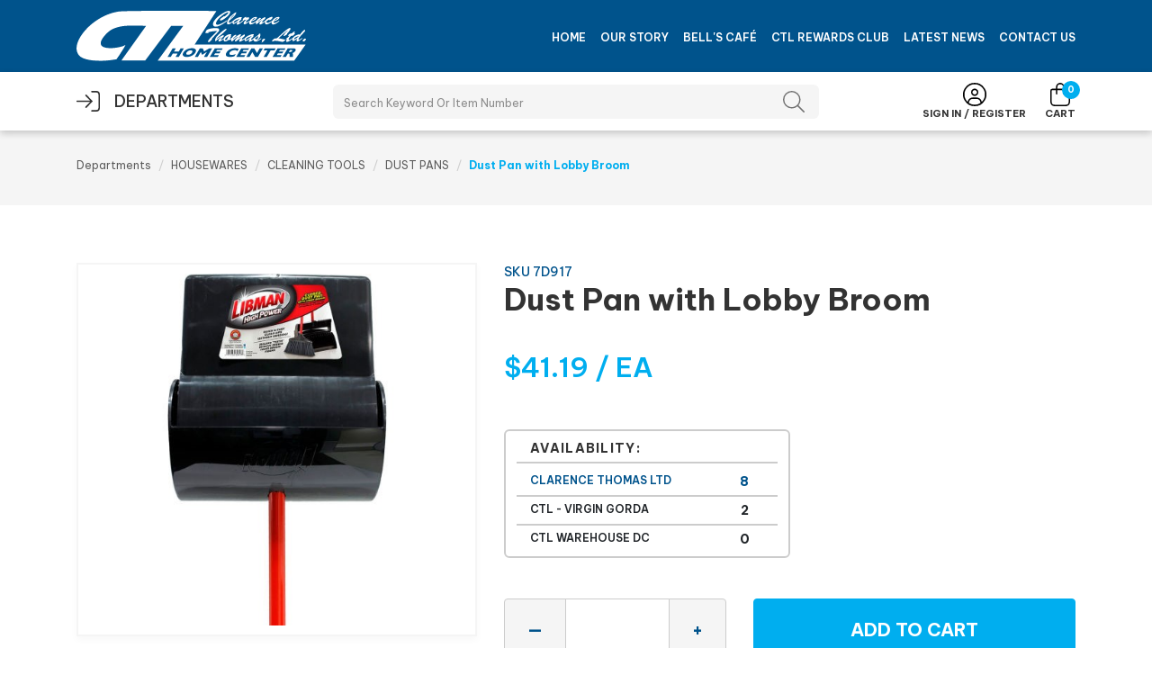

--- FILE ---
content_type: text/html; charset=iso-8859-1
request_url: https://store.ctlbvi.com/products/dust-pan-with-lobby-broom-55482.html
body_size: 30371
content:
<!DOCTYPE html>
<html lang="en">
	<head>
		<meta charset="UTF-8">
		<meta name="viewport" content="width=device-width, initial-scale=1, shrink-to-fit=no">
		<meta name="description" content="Dust Pan with Lobby Broom" >
		
		<link rel='dns-prefetch' href='//fonts.googleapis.com' />
		<link rel='dns-prefetch' href='//ajax.googleapis.com' />
		<link rel="preconnect" href="https://fonts.gstatic.com">
		<title>Departments - Dust Pan with Lobby Broom</title>

    <link rel="apple-touch-icon" sizes="180x180" href="/inet/styles/ctlbv/app/images/_favicon/apple-touch-icon.png">
    <link rel="icon" type="image/png" sizes="32x32" href="/inet/styles/ctlbv/app/images/_favicon/favicon-32x32.png">
    <link rel="icon" type="image/png" sizes="16x16" href="/inet/styles/ctlbv/app/images/_favicon/favicon-16x16.png">

		<link href="https://fonts.googleapis.com/css2?family=Be+Vietnam+Pro:wght@300;400;500;600;700&display=swap" rel="stylesheet">
		<link rel='stylesheet' id='__inet_bootstrap' href='/inet/styles/ctlbv/app/css/bootstrap_inet.css' />
		<link rel='stylesheet' id='__inet_style' href='/inet/styles/ctlbv/app/css/style.css' />
		<link rel='stylesheet' id='__inet_store' href='/inet/styles/ctlbv/ctlbv.css?v=1.0.21' />

		<link rel="stylesheet" href="https://use.fontawesome.com/releases/v5.1.0/css/all.css" integrity="sha384-lKuwvrZot6UHsBSfcMvOkWwlCMgc0TaWr+30HWe3a4ltaBwTZhyTEggF5tJv8tbt" crossorigin="anonymous"><script src="/inet/util/jquery-3.6.0.min.js"></script>
<script type="text/javascript" src="/inet/util/jquery.boxy.js"></script><link href="/inet/css/boxy.css" rel="stylesheet" type="text/css">
<script type="text/javascript" src="/inet/util/purchase_buttons.js"></script><link rel="stylesheet" href="/inet/css/inet_lightbox.min.css" type="text/css"><script type="text/javascript" src="/inet/util/inet_lightbox.js"></script>
<!-- Included javascript functions -->
<script type="text/javascript">
<!--

window.name="inet_ecommerce";
var sagro_base_url = "/inet";
var bootstrap_enabled = "1";
var registry_common_site_mode = "";
var inet_mobile = "";
var inet_mobile_device = "";
var user_logged_in = "";
var disable_ui = "";
//-->
</script><script type="text/javascript" src="/inet/storefront/catalog.js"></script><link rel="canonical" href="https://store.ctlbvi.com/products/dust-pan-with-lobby-broom-55482.html"><script type="text/ld+json">{"@context":"http:\/\/schema.org","@type":"Product","offers":{"@type":"Offer","price":"41.19","availability":"InStock","priceCurrency":"CAD"},"sku":"7D917","name":"Dust Pan with Lobby Broom","image":"https:\/\/store.ctlbvi.com\/storefront\/getimage.php?recid=77191","url":"https:\/\/store.ctlbvi.com\/products\/dust-pan-with-lobby-broom-55482.html","mpn":"917"}</script><call-us-selector phonesystem-url="https://ctlbvi.3cx.us:5001" party="LiveChat786707"></call-us-selector>
	</head>

<body class="page gx-A K-Clarence Thomas Ltd" ></body>

<!-- Skip to Main Content Link for Accessibility -->
<a href="#__main-content" class="sr-only sr-only-focusable">Skip to main content</a>

<!-- Top Section -->
<div id="__top-section" class="text-white text-center py-2">
  <div class="container">
    <div class="row">
      <div class="col-5 col-md-4 col-lg-3">
        <a href="https://ctlbvi.com/">
          <img src="/inet/styles/ctlbv/app/images/_logo/ctl_logo_white.svg" alt="CTL Home Center Logo" class="img-fluid">
        </a>
      </div>
      <div class="col col-lg-none text-lg-right d-none d-lg-flex align-items-center justify-content-end">
        <ul id="__Top-links" class="">
          <li class="menu-item"><a href="https://ctlbvi.com/">Home</a></li>
          <li class="menu-item"><a href="https://ctlbvi.com/about/">Our Story</a></li>
          <li class="menu-item"><a href="https://ctlbvi.com/bells-cafe/">Bell's Caf&eacute;</a></li>
          <li class="menu-item"><a href="https://ctlbvi.com/ctl-rewards-club/">CTL Rewards Club</a></li>
          <li class="menu-item"><a href="https://ctlbvi.com/news/">Latest News</a></li>
          <li class="menu-item"><a href="https://ctlbvi.com/contact/">Contact Us</a></li>
        </ul>
      </div>

      <div class="col-7 col-md-8 d-flex d-lg-none align-items-center justify-content-end">
        <a id="__mbxsch" >
          <svg xmlns="http://www.w3.org/2000/svg" width="23.998" height="23.998" viewBox="0 0 23.998 23.998"><path class="a" d="M18-11.25a8.25,8.25,0,0,0-4.125-7.145,8.25,8.25,0,0,0-8.25,0A8.25,8.25,0,0,0,1.5-11.25,8.25,8.25,0,0,0,5.625-4.105a8.25,8.25,0,0,0,8.25,0A8.25,8.25,0,0,0,18-11.25ZM16.092-3.844A9.7,9.7,0,0,1,9.75-1.5,9.749,9.749,0,0,1,0-11.25,9.749,9.749,0,0,1,9.75-21a9.749,9.749,0,0,1,9.75,9.75,9.7,9.7,0,0,1-2.344,6.342L23.78,1.72A.749.749,0,0,1,22.72,2.78Z" transform="translate(0 21)"/></svg>
        </a>
        <a id="__RSP-LINK" href="#">
          <svg xmlns="http://www.w3.org/2000/svg" width="28" height="22" viewBox="0 0 28 22"><path class="a" d="M0-23a1,1,0,0,1,1-1H27a1,1,0,0,1,1,1,1,1,0,0,1-1,1H1A1,1,0,0,1,0-23ZM0-13a1,1,0,0,1,1-1H27a1,1,0,0,1,1,1,1,1,0,0,1-1,1H1A1,1,0,0,1,0-13ZM28-3a1,1,0,0,1-1,1H1A1,1,0,0,1,0-3,1,1,0,0,1,1-4H27A1,1,0,0,1,28-3Z" transform="translate(0 24)"/></svg>
          <span>MENU</span>
        </a>

      </div>
    </div>
  </div>
</div>

<!-- Navigation Section -->
<div id="__navigation-section" class="py-2 d-flex align-items-center">
  <div class="container">
    <div class="row align-items-center ">
      <div class="col-6 col-lg-3">
        <a id="__DPT-LINK" href="#">
          <svg class="menu-icon" xmlns="http://www.w3.org/2000/svg" width="26" height="22.75" viewBox="0 0 26 22.75"><path class="a" d="M17.636-9.176a.815.815,0,0,0,0-1.148l-6.5-6.5a.815.815,0,0,0-1.148,0,.815.815,0,0,0,0,1.148L15.1-10.562H.813A.815.815,0,0,0,0-9.75a.815.815,0,0,0,.813.813H15.1L9.989-3.824a.815.815,0,0,0,0,1.148.815.815,0,0,0,1.148,0l6.5-6.5ZM17.063,0a.813.813,0,0,0,0,1.625h4.875A4.061,4.061,0,0,0,26-2.437V-17.062a4.061,4.061,0,0,0-4.062-4.062H17.063a.815.815,0,0,0-.812.813.815.815,0,0,0,.813.813h4.875a2.438,2.438,0,0,1,2.438,2.438V-2.437A2.438,2.438,0,0,1,21.938,0Z" transform="translate(0 21.125)"/></svg>
          <span>DEPARTMENTS</span>
        </a>

      </div>
      <div class="col-6 d-none d-lg-flex col-lg-6">
        <form id="__productSearch" action="/inet/storefront/store.php" method="GET" autocomplete="off" _lpchecked="1" role="search">
          <div class="search-group">
            <input type="hidden" name="mode" value="searchstore">
            <input id="__Inet_Search" type="text" class="form-control" placeholder="Search Keyword Or Item Number" aria-label="Search Products" name="search[searchfor]">
            <div class="input-group-prepend">
              <button class="" type="submit" id="__searchIcon">
                <img src="/inet/styles/ctlbv/app/images/_icons/SVG/IC_search.svg" alt="Search" width="24" height="24">
              </button>
            </div>
          </div>
        </form>
      </div>

      <div class="col-6 col-lg-3 d-flex align-items-center justify-content-end">
        <!-- Dropdown menu for user icon -->
        <div class="dropdown mr-2">
          <a class="btn btn-link dropdown-toggle icon_link" type="button" id="__userDropdown" data-toggle="dropdown" aria-haspopup="true" aria-expanded="false">          
            <svg class="user-icon" xmlns="http://www.w3.org/2000/svg" width="26" height="26" viewBox="0 0 26 26"><path class="a" d="M20.927-1.595a6.5,6.5,0,0,0-6.3-4.905h-3.25a6.5,6.5,0,0,0-6.3,4.905A11.332,11.332,0,0,1,1.625-9.75,11.376,11.376,0,0,1,13-21.125,11.376,11.376,0,0,1,24.375-9.75a11.332,11.332,0,0,1-3.448,8.155ZM19.48-.406A11.282,11.282,0,0,1,13,1.625,11.344,11.344,0,0,1,6.515-.4a4.875,4.875,0,0,1,4.86-4.474h3.25A4.879,4.879,0,0,1,19.485-.4ZM13,3.25a13,13,0,0,0,11.258-6.5,13,13,0,0,0,0-13A13,13,0,0,0,13-22.75a13,13,0,0,0-11.258,6.5,13,13,0,0,0,0,13A13,13,0,0,0,13,3.25Zm0-13a2.437,2.437,0,0,1-2.111-1.219,2.437,2.437,0,0,1,0-2.437A2.437,2.437,0,0,1,13-14.625a2.438,2.438,0,0,1,2.111,1.219,2.438,2.438,0,0,1,0,2.438A2.438,2.438,0,0,1,13-9.75ZM8.937-12.187a4.063,4.063,0,0,0,2.031,3.518,4.063,4.063,0,0,0,4.063,0,4.063,4.063,0,0,0,2.031-3.518,4.063,4.063,0,0,0-2.031-3.518,4.062,4.062,0,0,0-4.063,0A4.063,4.063,0,0,0,8.937-12.187Z" transform="translate(0 22.75)"/></svg>
            <span class="mulabel">Sign In / Register</span>
          </a>
          <div class="dropdown-menu dropdown-menu-right" aria-labelledby="__userDropdown">
            <!-- Add dropdown menu items here -->
            <a id="H-login" class="dropdown-item" href="/inet/start.php">Sign In</a>
            <a id="H-profile" class="dropdown-item d-none" href="/inet/user/profile.php">Edit Profile</a>
            <a id="H-lists" class="dropdown-item d-none" href="/inet/storefront/shopping_lists.php">My Shopping Lists</a>
            <a id="H-logout" class="dropdown-item d-none" href="/inet/user/logout.php">Logout</a>
          </div>
        </div>

        <a href="/inet/storefront/store.php?mode=viewcart" class="cart_link icon_link">
          <svg class="shopping-bag-icon" xmlns="http://www.w3.org/2000/svg" width="22.75" height="26" viewBox="0 0 22.75 26"><path class="a" d="M8.125-17.875v1.625h6.5v-1.625a3.253,3.253,0,0,0-3.25-3.25A3.253,3.253,0,0,0,8.125-17.875ZM6.5-14.625H2.438a.815.815,0,0,0-.812.813V-1.625a3.253,3.253,0,0,0,3.25,3.25h13a3.253,3.253,0,0,0,3.25-3.25V-13.812a.815.815,0,0,0-.812-.812H16.25v4.063a.815.815,0,0,1-.812.813.815.815,0,0,1-.812-.812v-4.062h-6.5v4.063a.815.815,0,0,1-.812.813.815.815,0,0,1-.812-.812Zm0-1.625v-1.625a4.876,4.876,0,0,1,4.875-4.875,4.876,4.876,0,0,1,4.875,4.875v1.625h4.063a2.438,2.438,0,0,1,2.438,2.438V-1.625A4.876,4.876,0,0,1,17.875,3.25h-13A4.876,4.876,0,0,1,0-1.625V-13.812A2.438,2.438,0,0,1,2.438-16.25Z" transform="translate(0 22.75)"/></svg>
          <div class="cart-indicator">0</div>
          <span class="mulabel">Cart</span>
        </a>
      </div>

    </div>
  </div>
</div>
<div id="_mobilesearch" class="d-lg-none"></div>

<!-- Slide-in Department Menu -->
<div id="__departments-menu">
  <div id="__menu-toolbar" class="text-right">
    <a id="__DPT-LINK-CLOSE" href="#"><img src="/inet/styles/ctlbv/app/images/_icons/SVG/IC-close.svg" /> Close Menu</a>
  </div>
</div>

<!-- Slide-in Department Menu -->
<div id="__m-menu">
  <div id="__m-menu-toolbar" class="text-right">
    <a id="__RSP-LINK-CLOSE" href="#"><img src="/inet/styles/ctlbv/app/images/_icons/SVG/IC-close.svg" /> Close Menu</a>
  </div>
  <div id="bn90s"></div>
</div>

<!-- Dark Overlay for Menu -->
<div class="menu-overlay"></div>

<div id="__Bread" class="">
	<div class="container">
		<div class="row">
			<div class="col-12">
				<div class="breadcrumbs">
					<ul class="breadcrumb"><li class="breadcrumb-item"> <a href="/departments">Departments </a></li><li class="breadcrumb-item"> <a href="/departments/housewares-|7D.html">HOUSEWARES </a></li><li class="breadcrumb-item"> <a href="/departments/cleaning-tools-|7D|011.html">CLEANING TOOLS </a></li><li class="breadcrumb-item"> <a href="/departments/dust-pans-|7D|011|007901.html">DUST PANS </a></li><li class="breadcrumb-item" class="breadcrumb-active"><strong>Dust Pan with Lobby Broom</strong></li></ul>
          <h1 id="__Page-title" class="d-none"></h1>
				</div>
			</div>
		</div>
	</div>
</div>

<!-- Dynamic Data Body Section -->
<div id="__main-content" class="dynamic-data-body">
  <div class="container">
		<div class="row">
			<div id="__Sidebar" class="col-12 col-md-3 order-2">
				<div class="style_blueberry_side_nav">  
					<span class="blueberry_refine_search_menuboxes d-none d-md-block"></span><div id="refine_category_menubox">
<div class="style_pjkt_menubox menu inet_refine_menu mb-4">

    <div id="backto_main_menu_refine_category_menubox" class="style_pjkt_offcanvas_backto_main_menu" onclick="backto_main_menu('refine_category_menubox')" style="display: none;">
        <i class="fas fa-caret-left" aria-hidden="true"></i> Back to Main Menu
    </div>
    
        <div class="style_pjkt_title_bar" onclick="toggle_menu_content('refine_category_menubox')" id="title_bar_refine_category_menubox"> <!--visible only for side menu - hide for top menu nav and footer menu -->
            <span class="style_pjkt_menu_title d-block">Refine by Category</span>
            <div class="float-right style_pjkt_triangle_icon style_pjkt_triagle_right d-md-none" id="triangle_icon_refine_category_menubox">
                <i class="fas fa-caret-right" id="refine_category_menubox_caret" aria-hidden="true"></i>
            </div>
        </div>

        <div class="style_pjkt_menubox_content" id="refine_category_menubox_style_pjkt_content">

            <ul class="navbar-nav style_pjkt_nav_refine_category_menubox" id="nav_refine_category_menubox">
                <li class="nav-item  first "><a class="nav-link" href="/departments/cleaning-tools-|7D|011.html" > Back to CLEANING TOOLS </a></li><li class="blank">Now Viewing: <strong>DUST PANS</strong></li>
<li class=""><a  href="/departments/mops--amp--mop-bucket-|7D|011|007897.html" >MOPS &amp; MOP BUCKET</a><span class="refine_count"> (83)</span></li>
<li class=""><a  href="/departments/garbage-bins-|7D|011|007844.html" >GARBAGE BINS</a><span class="refine_count"> (77)</span></li>
<li class=""><a  href="/departments/brooms-|7D|011|007895.html" >BROOMS</a><span class="refine_count"> (67)</span></li>
<li class=""><a  href="/departments/cleaning-brushes-|7D|011|007896.html" >CLEANING BRUSHES</a><span class="refine_count"> (58)</span></li>
<li class=""><a  href="/departments/vacuums--amp--accessories-|7D|011|007921.html" >VACUUMS &amp; ACCESSORIES</a><span class="refine_count"> (57)</span></li>
<li class=""><a href="javascript:void(0);" class="refine_show_more" onClick="$( '#refine_category_menubox' ).load('/inet/storefront/ajax.php?mode=showproductdetail&product=55482&department=7D&class=011&fineline=007901&expand_fineline=Y&ajax_expand=expand_fineline&ajax_mode=ajax_refine_list&refine=Y');" rel="nofollow"><strong>Show more</strong><span class="caret"></span></a></li>

            </ul>
            <div class="nav-data" id="nav_data_refine_category_menubox"></div>

        </div>
</div>
</div> 
				</div>
			</div>

			<div id="__PageData" class="col-12 mb-3 mb-md-0 col-md-9 order-md-2">
				<div class="store_container_page">
    
    <!-- Product Solo Detail -->
<style>
    #__Sidebar, .recently_viewed_products_wrapper {display: none !important;}
    #__PageData {max-width: 100%;flex: 0 0 100%;}
</style>



<div class="product_detail_solo_page">

    <div id="__shade" class="">
        <div class="row">
            <div class="col-12 col-md-4 col-lg-5 mb-3 mb-md-0">
                <div id="product_images" class="">
                    <div id="product_detail_image_wrapper"><img class="product_image img-fluid" src="/inet/storefront/getimage.php?recid=77191" border="0" alt="Dust Pan with Lobby Broom" id="product_detail_image" /></div>
                    <div class="additional_product_images"></div>
                </div>
            </div>
            <div class="col-12 col-md-8 col-lg-7">
                <div id="__info_block" class="d-flex flex-column">
                    <div id="__product_icons"></div>
                    <span class="item__number">SKU 7D917</span>
                    <h1 id="__product_title" class="">Dust Pan with Lobby Broom</h1>
                </div>

                <div id="__price_block">
                    <div class="row">
                        <div id="__price_group" class="col-12">
                            <span class="store_product_price" >$41.19 / EA</span><span class="store_product_retailprice ml-3" style="display:none"> / EA</span>
                        </div>
                        <div class="col-12">
                            <p class="s_extra"></p>
                        </div>
                    </div>
                    <div id="AVQ__block" class="">
                        <div id="AVQ__group" class="text-uppercase">
                            <span class="AQ__label">Availability:</span>
                            <span class="AQ__value"><div class="quantity_by_location"><dl><div class="row text-primary"><dt class="col-lg-6 col-12">Clarence Thomas Ltd</dt><dd class="col-lg-6 col-12">8</dd></div><div class="row "><dt class="col-lg-6 col-12">CTl - Virgin Gorda</dt><dd class="col-lg-6 col-12">2</dd></div><div class="row "><dt class="col-lg-6 col-12">CTL WAREHOUSE DC</dt><dd class="col-lg-6 col-12">0</dd></div></dl></div></span>
                        </div>
                    </div>
                </div>

                <!-- BEGIN: store_product_form.ihtml:6.0 [PROJEKT3 2/24] -->
<div class="store_product_form_wrapper">
    <form action="/inet/storefront/store.php" method="POST" name="store_buy_single_1" novalidate>
        <input type="hidden" name="mode" value="addtocart">
        <input type="hidden" name="addsingle" value="true">
        <input type="hidden" name="cart_product[1]" value="55482"><input type="hidden" name="cart_partno[1]" value="7D917"><input type="hidden" name="product" value="55482">
        <div class="row">
            <div class="col-12">
                <div class="form-group row" style="display:none">
                    <div class="col-12"></div>
                </div>
                <div id="MSU__selection" class="form-group row" style="display:none">
                    <div class="col-12">
                        
                    </div>
                </div>
                <div class="form-group row" style="display:none">
                    <div class="col-12">
                        <label for="store_buy_option_selection" class="form-control-label">Options: </label>
                        <select class="form-control store_multiitem_selection" id="store_buy_option_selection" name="product_multiitem[1]"></select>
                    </div>
                </div>

                <div id="selection__form" class="form-group row align-items-center">
                    <div class="col-12 col-lg-5">
                        <label class="store_quantity_entry_label form-control-label sr-only" for="cart_qty_buy">Quantity</label>
                        <input class="form-control store_quantity_entry" size="2" type="number" min="1" step="1" name="cart_qty[1]" value="1" id="cart_qty_buy">
                    </div>
                    <div class="store_product_cart col-12 col-lg-7" >
                        <button class="btn btn-primary btn-block add_to_cart_button my-3 my-md-0 text-uppercase" type="submit"
                                OnClick="document.forms.store_buy_single_1.mode.value='addtocart'; add_to_cart_button_click(this)">
                            Add to Cart </button>
                    </div>
                </div>

                

                <div class="store_product_list mt-3 row" style="display:none">
                    <div class="col-6 col-md-3 col-lg-5">
                        <button class="add_to_list_button btn-block btn btn-outline-secondary" type="submit"
                            OnClick="document.forms.store_buy_single_1.mode.value='addtolist'; add_to_list_button_click(this);">
                            <i class="fas fa-heart"></i> Add to List</button>
                    </div>

                    <div class="col-6 col-md-9 col-lg-7">
                        <div class="store_list_options"></div>
                        <!-- list select box will be populated from JS -->
                    </div>
                </div>

                <div style="display:none;" class="text-info map_price_message"></div>
            </div>
        </div>
    </form>
</div>


            </div>
        </div>
    </div>

    
    

    <div id="__dsc_block">
        <div class="row">
            <div class="col-12">
                <h3 class="dsc__label">Product Details</h3>
                <p class="store_product_description mt-2">Dust Pan with Lobby Broom</p>

                <h3 class="dsc__label">Specifications</h2>

            <div class="table-responsive my-4">
                <table id="product-table" class="table table table-hover table-bordered">
                    <tbody>
                        <tr class="in-r">
                            <th scope="row">Part No./SKU</th>
                            <td class="in-dt">7D917</td>
                        </tr>
                        <tr class="in-r" style="display:none">
                            <th scope="row">Manufacturer</th>
                            <td class="in-dt"></td>
                        </tr>
                        <tr class="in-r" style="display:none">
                            <th scope="row">Brand</th>
                            <td class="in-dt"></td>
                        </tr>
                        <tr class="in-r">
                            <th scope="row">Product PDF:</th>
                            <td class="in-dt"></td>
                        </tr>
                        <tr class="in-r">
                            <th scope="row">Extra Details:</th>
                            <td class="in-dt"></td>
                        </tr>

                        <tr class="in-r" style="display:none;">
                            <th scope="row">ETA:</th>
                            <td class="in-dt"></td>
                        </tr>
                    </tbody>
                </table>
            </div>

            </div>
        </div>
    </div>
</div>
    
</div>
<div class="purchase_buttons_modal">
    <div class="modal fade" id = "purchase_buttons_dialog" aria-hidden="true" role="dialog" tabiindex="-1">
        <div class="modal-dialog" role="document">
            <div class="modal-content">
                <div class="modal-header dialog_header">
                    <div class="modal-title ">

                    </div>
                </div>
                <div class="modal-body text-left dialog_content">

                </div>

                <div class="modal-footer">
                    <button class="btn btn-secondary view_cart_or_list_button">

                    </button>
                    <button class="btn btn-primary continue_shopping_button" data-dismiss="modal">Continue Shopping</button>
                </div>
            </div>
        </div>
    </div>
</div>

			</div>
		</div>
  </div>
</div>

<!-- Footer Section -->
<div id="__footer-section" class="mt-5">
  <div class="container-fluid">
    <div class="row">
      <div class="col-12 col-lg-3 text-center text-lg-left">

        <!-- Column 1: Name and address of stores -->
        <div class="d-flex align-items-center justify-content-center justify-content-lg-start mb-3">
          <img src="/inet/styles/ctlbv/app/images/_icons/SVG/IC-map.svg" alt="Map Pin Icon" class="map-pin">
          <span class="store_name ml-2">Tortola</span>
        </div>

          <address>
            #10 CTL AVENUE P.O BOX 56 <br>
            FISH BAY, TORTOLA <br>
            BRITISH VIRGIN ISLANDS
          </address>
          <p class="contact mb-4">
            Phone: <a href="tel:+12844942359">1-284-494-2359</a> <br>
            Fax: <a href="tel:+12844942959">1-284-494-2959</a>
          </p>

          <div class="d-flex align-items-center justify-content-center justify-content-lg-start mb-3">
            <img src="/inet/styles/ctlbv/app/images/_icons/SVG/IC-map.svg" alt="Map Pin Icon" class="map-pin">
            <span class="store_name ml-2">Virgin Gorda</span>
          </div>

          <address>
            THE VALLEY <br>
            VIRGIN GORDA <br>
            BRITISH VIRGIN ISLANDS
          </address>
          <p class="contact">
            Phone: <a href="tel:+12844955091">1-284-495-5091</a> <br>
            Mobile: <a href="tel:+12843408331">1-284-340-8331</a>
          </p>

      </div>
      <div class="col-12 col-lg-3 text-center text-lg-left">
        <!-- Column 2: Customer services menu -->
        <span class="footer_head d-block mb-3">Customer Service</span>
        <ul class="footer-links">
          <li><a href="https://ctlbvi.com/">Home</a></li>
          <li><a href="https://store.ctlbvi.com/inet/start.php">My Account</a></li>
          <li><a href="https://ctlbvi.com/ctl-rewards-club/">CTL Rewards Club</a></li>
          <li><a href="https://ctlbvi.com/returns-and-exchanges/">Return and Exchanges</a></li>
          <li><a href="https://ctlbvi.com/privacy-policy/">Privacy Policy</a></li>
        </ul>
      </div>
      <div class="col-12 col-lg-3 text-center text-lg-left">
        <!-- Column 3: Departments menu -->
        <span class="footer_head d-block mb-3">Departments</span>
        <ul class="footer-links">
          <li><a href="/departments/appliances-|5E.html">Appliances</a></li>
          <li><a href="/departments/automotive-|1H.html">Automotive</a></li>
          <li><a href="/departments/building-material-|9L.html">Building Material</a></li>
          <li><a href="/departments/clearance-|0C.html">Clearance</a></li>
          <li><a href="/departments/electrical-|9M.html">Electrical</a></li>
          <li><a href="/departments/furniture-|6F.html">Furniture</a></li>
          <li><a href="/departments/hardware-|7F.html">Hardware</a></li>
          <li><a href="/departments/health--amp--beauty-|7M.html">Health & Beauty</a></li>
          <li><a href="/departments/housewares-|7D.html">Housewares</a></li>
          <li><a href="/departments/lawn--amp--garden-|6B.html">Lawn & Garden</a></li>
          <li><a href="/departments/marine-|5D.html">Marine</a></li>
          <li><a href="/departments/office-supplies-|9D.html">Office Supplies</a></li>
          <li><a href="/departments/paint-|4D.html">Paint</a></li>
          <li><a href="/departments/plumbing-|1A.html">Plumbing</a></li>
          <li><a href="/departments/seasonal-decorations-|7J.html">Seasonal Decorations</a></li>
          <li><a href="/departments/tools-|1E.html">Tools</a></li>
          <li><a href="/departments/toys-|7G.html">Toys</a></li>
        </ul>
      </div>
      <div class="col-12 col-lg-3 text-center text-lg-left">
        <iframe
				id="JotFormIFrame-82736849497882"
				onload="window.parent.scrollTo(0,0)"
				allowtransparency="true"
				allowfullscreen="true"
				allow="geolocation; microphone; camera"
				src="https://form.jotform.co/82736849497882"
				frameborder="0"
				style="width: 1px;
				min-width: 100%;
				height:539px;
				border:none;"
				scrolling="no"
			>
			</iframe>
			<script type="text/javascript">
				var ifr = document.getElementById("JotFormIFrame-82736849497882");
				if(window.location.href && window.location.href.indexOf("?") > -1) {
					var get = window.location.href.substr(window.location.href.indexOf("?") + 1);
					if(ifr && get.length > 0) {
						var src = ifr.src;
						src = src.indexOf("?") > -1 ? src + "&" + get : src  + "?" + get;
						ifr.src = src;
					}
				}
				window.handleIFrameMessage = function(e) {
					if (typeof e.data === 'object') { return; }
					var args = e.data.split(":");
					if (args.length > 2) { iframe = document.getElementById("JotFormIFrame-" + args[(args.length - 1)]); } else { iframe = document.getElementById("JotFormIFrame"); }
					if (!iframe) { return; }
					switch (args[0]) {
						case "scrollIntoView":
							iframe.scrollIntoView();
							break;
						case "setHeight":
							iframe.style.height = args[1] + "px";
							break;
						case "collapseErrorPage":
							if (iframe.clientHeight > window.innerHeight) {
								iframe.style.height = window.innerHeight + "px";
							}
							break;
						case "reloadPage":
							window.location.reload();
							break;
						case "loadScript":
							var src = args[1];
							if (args.length > 3) {
									src = args[1] + ':' + args[2];
							}
							var script = document.createElement('script');
							script.src = src;
							script.type = 'text/javascript';
							document.body.appendChild(script);
							break;
						case "exitFullscreen":
							if      (window.document.exitFullscreen)        window.document.exitFullscreen();
							else if (window.document.mozCancelFullScreen)   window.document.mozCancelFullScreen();
							else if (window.document.mozCancelFullscreen)   window.document.mozCancelFullScreen();
							else if (window.document.webkitExitFullscreen)  window.document.webkitExitFullscreen();
							else if (window.document.msExitFullscreen)      window.document.msExitFullscreen();
							break;
					}
					var isJotForm = (e.origin.indexOf("jotform") > -1) ? true : false;
					if(isJotForm && "contentWindow" in iframe && "postMessage" in iframe.contentWindow) {
						var urls = {"docurl":encodeURIComponent(document.URL),"referrer":encodeURIComponent(document.referrer)};
						iframe.contentWindow.postMessage(JSON.stringify({"type":"urls","value":urls}), "*");
					}
				};
				if (window.addEventListener) {
					window.addEventListener("message", handleIFrameMessage, false);
				} else if (window.attachEvent) {
					window.attachEvent("onmessage", handleIFrameMessage);
				}
				</script>
      </div>
    </div>
  </div>
  <!-- New Row for Copyright Section -->
</div>

<div class="copyright">
  <div class="container">
    <div class="row">
      <div class="col-12 text-center text-white d-flex align-items-center justify-content-center py-2">
        &copy; <span id="yearElement"></span> CTL Home Center. All rights reserved.
      </div>
    </div>
  </div>
</div>
<div id="UAT" class="d-none">UAT-A</div>

<!-- iNet Extra Scripts-->
<script id="__bootstrap_js" src="/inet/util/scripts1580147107903.min.js"></script>
<script src='/inet/styles/ctlbv/app/js/actions.js'></script>
<script src="/inet/styles/ctlbv/app/js/bootstrap-input-spinner.js"></script>
<script src="/inet/styles/ctlbv/app/js/_blueberry.js"></script>

<script>
  document.addEventListener("DOMContentLoaded", function() {
    // Get the current year
    var currentYear = new Date().getFullYear();
    // Update the content of the element with id "yearElement"
    document.getElementById("yearElement").innerHTML = currentYear;
});

</script>

</body>
</html>
<!--

Generated by iNet E-Business Suite (Version 6.2.0 [2025-06-25])
www.epicor.com 
Program: inet_ecommerce

-->


--- FILE ---
content_type: text/html; charset=ISO-8859-1
request_url: https://store.ctlbvi.com/inet/storefront/get_data.php?format=list&inet_department_tree=Y&_=1769683317842
body_size: 268058
content:
<ul id="inet_department_tree"><li><a href="/departments/appliances-|5E.html">APPLIANCES</a><ul><li><a href="/departments/beauty-and-personal-care-|5E|155.html">BEAUTY AND PERSONAL CARE</a><ul><li><a href="/departments/hair-care-|5E|155|007015.html">HAIR CARE</a></li><li><a href="/departments/shaver--amp--hair-removal-|5E|155|007000.html">SHAVER &amp; HAIR REMOVAL</a></li></ul></li><li><a href="/departments/dishwasher-|5E|248.html">DISHWASHER</a><ul><li><a href="/departments/built-in-dishwasher-|5E|248|003000.html">BUILT-IN DISHWASHER</a></li></ul></li><li><a href="/departments/dryer-|5E|146.html">DRYER</a><ul><li><a href="/departments/commercial-dryer-|5E|146|003052.html">COMMERCIAL DRYER</a></li><li><a href="/departments/front-load-electric-dryer-|5E|146|003049.html">FRONT LOAD ELECTRIC DRYER</a></li><li><a href="/departments/front-load-gas-dryer-|5E|146|003048.html">FRONT LOAD GAS DRYER</a></li><li><a href="/departments/front-load-washers-|5E|146|003044.html">FRONT LOAD WASHERS</a></li><li><a href="/departments/top-load-electric-dryer-|5E|146|003047.html">TOP LOAD ELECTRIC DRYER</a></li><li><a href="/departments/top-load-gas-dryer-|5E|146|003046.html">TOP LOAD GAS DRYER</a></li></ul></li><li><a href="/departments/dryer-and-washer-accessories-|5E|262.html">DRYER AND WASHER ACCESSORIES</a><ul><li><a href="/departments/d-amp-w---accessories--amp--parts-|5E|262|003051.html">D&amp;W - ACCESSORIES &amp; PARTS</a></li><li><a href="/departments/pedestal-|5E|262|003050.html">PEDESTAL</a></li><li><a href="/departments/stove-accessories--amp--parts-|5E|262|003035.html">STOVE ACCESSORIES &amp; PARTS</a></li></ul></li><li><a href="/departments/dryer-and-washer-combo-|5E|252.html">DRYER AND WASHER COMBO</a><ul><li><a href="/departments/electric-washer--amp--dryer-|5E|252|003056.html">ELECTRIC WASHER &amp; DRYER</a></li><li><a href="/departments/gas-washer-combo-|5E|252|003009.html">GAS WASHER COMBO</a></li></ul></li><li><a href="/departments/electronics-|5E|079.html">ELECTRONICS</a><ul><li><a href="/departments/radios-|5E|079|004386.html">RADIOS</a></li></ul></li><li><a href="/departments/flashlight--amp--lantern-|5E|150.html">FLASHLIGHT &amp; LANTERN</a><ul><li><a href="/departments/flash-lights-|5E|150|004342.html">FLASH LIGHTS</a></li></ul></li><li><a href="/departments/freezer-|5E|093.html">FREEZER</a><ul><li><a href="/departments/chest-freezer-|5E|093|003041.html">CHEST FREEZER</a></li><li><a href="/departments/compact-freezer-|5E|093|003053.html">COMPACT FREEZER</a></li><li><a href="/departments/refrigerator-|5E|093|003002.html">REFRIGERATOR</a></li><li><a href="/departments/upright-freezer-|5E|093|003042.html">UPRIGHT FREEZER</a></li></ul></li><li><a href="/departments/ironing-products-|5E|006.html">IRONING PRODUCTS</a><ul><li><a href="/departments/iron--amp--iron-board-holders-|5E|006|007954.html">IRON &amp; IRON BOARD HOLDERS</a></li></ul></li><li><a href="/departments/refrigerator-|5E|065.html">Refrigerator</a><ul><li><a href="/departments/beverage-center-|5E|065|003038.html">BEVERAGE CENTER</a></li><li><a href="/departments/bottom-freezer-refrigerators-|5E|065|003037.html">BOTTOM FREEZER REFRIGERATORS</a></li><li><a href="/departments/compact-refrigerator-|5E|065|003039.html">COMPACT REFRIGERATOR</a></li><li><a href="/departments/french-door-|5E|065|003026.html">FRENCH DOOR</a></li><li><a href="/departments/side-by-side-|5E|065|003005.html">SIDE BY SIDE</a></li><li><a href="/departments/top-freezer-refrigerators-|5E|065|003040.html">TOP FREEZER REFRIGERATORS</a></li><li><a href="/departments/wine-cooler-|5E|065|003004.html">WINE COOLER</a></li></ul></li><li><a href="/departments/small-appliances-|5E|190.html">SMALL APPLIANCES</a><ul><li><a href="/departments/air-fryer-|5E|190|003029.html">AIR FRYER</a></li><li><a href="/departments/blender-|5E|190|003013.html">BLENDER</a></li><li><a href="/departments/bread-makers-|5E|190|003024.html">BREAD MAKERS</a></li><li><a href="/departments/coffee-maker-|5E|190|003010.html">COFFEE MAKER</a></li><li><a href="/departments/electric-grill-|5E|190|003017.html">ELECTRIC GRILL</a></li><li><a href="/departments/electric-skillets--amp--indoor-grill-|5E|190|003025.html">ELECTRIC SKILLETS &amp; INDOOR GRILL</a></li><li><a href="/departments/food-chopper-|5E|190|002999.html">FOOD CHOPPER</a></li><li><a href="/departments/food-processors-|5E|190|003015.html">FOOD PROCESSORS</a></li><li><a href="/departments/food-sealers-|5E|190|003030.html">FOOD SEALERS</a></li><li><a href="/departments/fryer-|5E|190|003012.html">FRYER</a></li><li><a href="/departments/hand-held-mixers-|5E|190|003023.html">HAND-HELD MIXERS</a></li><li><a href="/departments/hot-plate-|5E|190|003016.html">HOT PLATE</a></li><li><a href="/departments/ice--snowcone--amp--icecream-maker-|5E|190|003033.html">ICE, SNOWCONE &amp; ICECREAM MAKER</a></li><li><a href="/departments/iron--amp--steamer-|5E|190|003031.html">IRON &amp; STEAMER</a></li><li><a href="/departments/juicer-|5E|190|003019.html">JUICER</a></li><li><a href="/departments/kettle-|5E|190|003014.html">KETTLE</a></li><li><a href="/departments/microwave-|5E|190|003003.html">MICROWAVE</a></li><li><a href="/departments/pressure-cookers-canner-|5E|190|003021.html">PRESSURE COOKERS/CANNER</a></li><li><a href="/departments/rice-cooker-|5E|190|003018.html">RICE COOKER</a></li><li><a href="/departments/slow-cookers-|5E|190|003022.html">SLOW COOKERS</a></li><li><a href="/departments/stand-mixers-|5E|190|003020.html">STAND MIXERS</a></li><li><a href="/departments/toaster-|5E|190|003011.html">TOASTER</a></li><li><a href="/departments/waffle-maker-|5E|190|003034.html">WAFFLE MAKER</a></li></ul></li><li><a href="/departments/stove-|5E|154.html">STOVE</a><ul><li><a href="/departments/cooktop-|5E|154|003032.html">COOKTOP</a></li><li><a href="/departments/electric-stove-|5E|154|003008.html">ELECTRIC STOVE</a></li><li><a href="/departments/gas-stove-|5E|154|003007.html">GAS STOVE</a></li><li><a href="/departments/range-hood-|5E|154|003027.html">RANGE HOOD</a></li><li><a href="/departments/stove-accessories--amp--parts-|5E|154|003035.html">STOVE ACCESSORIES &amp; PARTS</a></li><li><a href="/departments/wall-oven-|5E|154|003028.html">WALL OVEN</a></li></ul></li><li><a href="/departments/washer-|5E|116.html">WASHER</a><ul><li><a href="/departments/front-load-washers-|5E|116|003044.html">FRONT LOAD WASHERS</a></li><li><a href="/departments/top-load-gas-dryer-|5E|116|003046.html">TOP LOAD GAS DRYER</a></li><li><a href="/departments/top-load-washers-|5E|116|003043.html">TOP LOAD WASHERS</a></li></ul></li><li><a href="/departments/water-dispenser-|5E|147.html">WATER DISPENSER</a><ul><li><a href="/departments/bottom-load-dispenser-|5E|147|003054.html">BOTTOM LOAD DISPENSER</a></li><li><a href="/departments/table-top-dispenser-|5E|147|003055.html">TABLE TOP DISPENSER</a></li><li><a href="/departments/top-load-dispenser-|5E|147|003006.html">TOP LOAD DISPENSER</a></li></ul></li></ul></li><li><a href="/departments/automotive-|1H.html">AUTOMOTIVE</a><ul><li><a href="/departments/air-compressor--amp--accessories-|1H|138.html">AIR COMPRESSOR &amp; ACCESSORIES</a><ul><li><a href="/departments/air-compressor--amp--accessories-|1H|138|005535.html">AIR COMPRESSOR &amp; ACCESSORIES</a></li><li><a href="/departments/compressors-|1H|138|005536.html">COMPRESSORS</a></li><li><a href="/departments/hoses--amp--fittings-|1H|138|005537.html">HOSES &amp; FITTINGS</a></li><li><a href="/departments/tire-tools-|1H|138|005512.html">TIRE TOOLS</a></li></ul></li><li><a href="/departments/appearance-|1H|200.html">APPEARANCE</a><ul><li><a href="/departments/auto-body-repair-|1H|200|005555.html">AUTO BODY REPAIR</a></li><li><a href="/departments/car-air-fresheners-|1H|200|005550.html">CAR AIR FRESHENERS</a></li><li><a href="/departments/cleaning-implements-|1H|200|005557.html">CLEANING IMPLEMENTS</a></li><li><a href="/departments/engine-cleaners-|1H|200|005556.html">ENGINE CLEANERS</a></li><li><a href="/departments/exterior-cleaners-|1H|200|005552.html">EXTERIOR CLEANERS</a></li><li><a href="/departments/exterior-polishes--amp--waxes-|1H|200|005551.html">EXTERIOR POLISHES &amp; WAXES</a></li><li><a href="/departments/hand-cleaners-|1H|200|005532.html">HAND CLEANERS</a></li><li><a href="/departments/interior-cleaners-|1H|200|005554.html">INTERIOR CLEANERS</a></li><li><a href="/departments/interior-polishes--amp--waxes-|1H|200|005553.html">INTERIOR POLISHES &amp; WAXES</a></li></ul></li><li><a href="/departments/auto-filters-|1H|192.html">AUTO FILTERS</a></li><li><a href="/departments/auto-tools--amp--accessories-|1H|207.html">AUTO TOOLS &amp; ACCESSORIES</a><ul><li><a href="/departments/tools--amp--accessories-|1H|207|005534.html">TOOLS &amp; ACCESSORIES</a></li></ul></li><li><a href="/departments/automotive-|1H|547.html">AUTOMOTIVE</a><ul><li><a href="/departments/fuel-additives-|1H|547|005575.html">FUEL ADDITIVES</a></li><li><a href="/departments/sealing-treatments-|1H|547|005577.html">SEALING TREATMENTS</a></li></ul></li><li><a href="/departments/car-battery--amp--equipment-|1H|168.html">CAR BATTERY &amp; EQUIPMENT</a><ul><li><a href="/departments/automotive-batteries-|1H|168|005500.html">AUTOMOTIVE BATTERIES</a></li><li><a href="/departments/battery-accessories-|1H|168|005504.html">BATTERY ACCESSORIES</a></li><li><a href="/departments/battery-cables-|1H|168|005501.html">BATTERY CABLES</a></li><li><a href="/departments/battery-chargers-|1H|168|005502.html">BATTERY CHARGERS</a></li><li><a href="/departments/battery-jumper-cables-|1H|168|005503.html">BATTERY JUMPER CABLES</a></li><li><a href="/departments/car-air-fresheners-|1H|168|005550.html">CAR AIR FRESHENERS</a></li><li><a href="/departments/power-inverters-|1H|168|005505.html">POWER INVERTERS</a></li></ul></li><li><a href="/departments/cleaning-tools-|1H|011.html">CLEANING TOOLS</a><ul><li><a href="/departments/cleaning-brushes-|1H|011|007896.html">CLEANING BRUSHES</a></li></ul></li><li><a href="/departments/drywall-tools-|1H|122.html">DRYWALL TOOLS</a><ul><li><a href="/departments/masking-tape-|1H|122|001028.html">MASKING TAPE</a></li></ul></li><li><a href="/departments/electrical-connectors-|1H|193.html">ELECTRICAL CONNECTORS</a><ul><li><a href="/departments/fuses-cartridge-links-adapter-|1H|193|004178.html">FUSES-CARTRIDGE/LINKS/ADAPTER</a></li></ul></li><li><a href="/departments/exhaust-|1H|148.html">EXHAUST</a><ul><li><a href="/departments/muller-|1H|148|MULLER.html">MULLER</a></li></ul></li><li><a href="/departments/flashlight--amp--lantern-|1H|150.html">FLASHLIGHT &amp; LANTERN</a><ul><li><a href="/departments/lights-|1H|150|006905.html">LIGHTS</a></li></ul></li><li><a href="/departments/fuel-can--amp--supplies-|1H|199.html">FUEL CAN &amp; SUPPLIES</a><ul><li><a href="/departments/accessories-|1H|199|005539.html">ACCESSORIES</a></li><li><a href="/departments/air-pump-|1H|199|005511.html">AIR PUMP</a></li><li><a href="/departments/filters-pumps--amp--equipment-|1H|199|006391.html">FILTERS/PUMPS &amp; EQUIPMENT</a></li><li><a href="/departments/jerry-jugs-|1H|199|005540.html">JERRY JUGS</a></li><li><a href="/departments/kerosene-cans-|1H|199|005541.html">KEROSENE CANS</a></li><li><a href="/departments/meters-|1H|199|005542.html">METERS</a></li></ul></li><li><a href="/departments/fuses--amp--breakers-|1H|016.html">FUSES &amp; BREAKERS</a><ul><li><a href="/departments/fuses-cartridge-links-adapter-|1H|016|004178.html">FUSES-CARTRIDGE/LINKS/ADAPTER</a></li></ul></li><li><a href="/departments/gadgets-|1H|132.html">GADGETS</a><ul><li><a href="/departments/hand-cleaners-|1H|132|005532.html">HAND CLEANERS</a></li></ul></li><li><a href="/departments/gas-supply-linnes-|1H|661.html">GAS SUPPLY LINNES</a></li><li><a href="/departments/gaskets--amp--automotive-sealants-|1H|249.html">GASKETS &amp; AUTOMOTIVE SEALANTS</a><ul><li><a href="/departments/auto-body-repair-|1H|249|005555.html">AUTO BODY REPAIR</a></li><li><a href="/departments/fillers-|1H|249|006718.html">FILLERS</a></li><li><a href="/departments/hardware-|1H|249|008847.html">HARDWARE</a></li><li><a href="/departments/sealer-|1H|249|001063.html">SEALER</a></li><li><a href="/departments/sealing-treatments-|1H|249|005577.html">SEALING TREATMENTS</a></li><li><a href="/departments/silicone-caulk-|1H|249|001059.html">SILICONE-CAULK</a></li><li><a href="/departments/spray-paint---automotive-|1H|249|001014.html">SPRAY PAINT - AUTOMOTIVE</a></li></ul></li><li><a href="/departments/generators-|1H|170.html">GENERATORS</a><ul><li><a href="/departments/power-inverters-|1H|170|005505.html">POWER INVERTERS</a></li></ul></li><li><a href="/departments/glue-|1H|180.html">GLUE</a><ul><li><a href="/departments/household-glue-|1H|180|001021.html">HOUSEHOLD GLUE</a></li></ul></li><li><a href="/departments/home-accents-|1H|197.html">HOME ACCENTS</a><ul><li><a href="/departments/clocks-|1H|197|007825.html">CLOCKS</a></li><li><a href="/departments/home-fragrance-|1H|197|007819.html">HOME FRAGRANCE</a></li></ul></li><li><a href="/departments/lubricants--amp--fluids-|1H|063.html">LUBRICANTS &amp; FLUIDS</a><ul><li><a href="/departments/auto-ac-coolant-and-accessories-|1H|063|005560.html">AUTO AC COOLANT AND ACCESSORIES</a></li><li><a href="/departments/brake-fluids-|1H|063|005573.html">BRAKE FLUIDS</a></li><li><a href="/departments/cleaning-implements-|1H|063|005557.html">CLEANING IMPLEMENTS</a></li><li><a href="/departments/degreasers-|1H|063|005571.html">DEGREASERS</a></li><li><a href="/departments/drip-pans-|1H|063|005583.html">DRIP PANS</a></li><li><a href="/departments/engine-cleaners-|1H|063|005556.html">ENGINE CLEANERS</a></li><li><a href="/departments/engine-treatments-|1H|063|005576.html">ENGINE TREATMENTS</a></li><li><a href="/departments/exterior-cleaners-|1H|063|005552.html">EXTERIOR CLEANERS</a></li><li><a href="/departments/exterior-polishes--amp--waxes-|1H|063|005551.html">EXTERIOR POLISHES &amp; WAXES</a></li><li><a href="/departments/fuel-additives-|1H|063|005575.html">FUEL ADDITIVES</a></li><li><a href="/departments/funnels-|1H|063|005582.html">FUNNELS</a></li><li><a href="/departments/gear-oil-|1H|063|005564.html">GEAR OIL</a></li><li><a href="/departments/grease-|1H|063|005568.html">GREASE</a></li><li><a href="/departments/grease-gun--accessories-|1H|063|005570.html">GREASE GUN/ ACCESSORIES</a></li><li><a href="/departments/hydralic-oil-|1H|063|005566.html">HYDRALIC OIL</a></li><li><a href="/departments/lubricants-|1H|063|003219.html">LUBRICANTS</a></li><li><a href="/departments/motor-oil-|1H|063|005562.html">MOTOR OIL</a></li><li><a href="/departments/motor-oil-additives-|1H|063|005563.html">MOTOR OIL ADDITIVES</a></li><li><a href="/departments/oil-cans-|1H|063|005572.html">OIL CANS</a></li><li><a href="/departments/oil-fluid-clean-up-|1H|063|005567.html">OIL/FLUID CLEAN-UP</a></li><li><a href="/departments/power-steering-fluid-|1H|063|005574.html">POWER STEERING FLUID</a></li><li><a href="/departments/radiator-additives-|1H|063|005579.html">RADIATOR ADDITIVES</a></li><li><a href="/departments/rust-solvents-|1H|063|005581.html">RUST SOLVENTS</a></li><li><a href="/departments/sealant-|1H|063|001039.html">SEALANT</a></li><li><a href="/departments/sealing-treatments-|1H|063|005577.html">SEALING TREATMENTS</a></li><li><a href="/departments/speciality-lubricants-|1H|063|005580.html">SPECIALITY LUBRICANTS</a></li><li><a href="/departments/starter-fluid-|1H|063|005561.html">STARTER FLUID</a></li><li><a href="/departments/transmission-fluid-|1H|063|005565.html">TRANSMISSION FLUID</a></li><li><a href="/departments/windshield-fluids---treatments-|1H|063|005578.html">WINDSHIELD FLUIDS / TREATMENTS</a></li></ul></li><li><a href="/departments/paint-accessories-|1H|084.html">PAINT ACCESSORIES</a><ul><li><a href="/departments/painting-rags-and-tack-cloths-|1H|084|001033.html">PAINTING RAGS AND TACK CLOTHS</a></li></ul></li><li><a href="/departments/power-drill-accessories-|1H|057.html">POWER DRILL ACCESSORIES</a><ul><li><a href="/departments/screwdriver-drill-bit-sets-|1H|057|002120.html">SCREWDRIVER/DRILL BIT SETS</a></li></ul></li><li><a href="/departments/power-strip-cord-surge-protector-|1H|018.html">POWER STRIP/CORD/SURGE PROTECTOR</a><ul><li><a href="/departments/fuses-cartridge-links-adapter-|1H|018|004178.html">FUSES-CARTRIDGE/LINKS/ADAPTER</a></li></ul></li><li><a href="/departments/pressure-washer-and-accessories-|1H|103.html">PRESSURE WASHER AND ACCESSORIES</a><ul><li><a href="/departments/pressure-washers-|1H|103|002061.html">PRESSURE WASHERS</a></li><li><a href="/departments/pressure-washers-accessories-|1H|103|002062.html">PRESSURE WASHERS ACCESSORIES</a></li></ul></li><li><a href="/departments/radiator--amp--accessories-|1H|191.html">RADIATOR &amp; ACCESSORIES</a></li><li><a href="/departments/tarpaulin-|1H|153.html">TARPAULIN</a><ul><li><a href="/departments/tarp-accessories-|1H|153|005531.html">TARP ACCESSORIES</a></li><li><a href="/departments/tarps-|1H|153|005530.html">TARPS</a></li></ul></li><li><a href="/departments/tires-|1H|174.html">TIRES</a><ul><li><a href="/departments/tires-|1H|174|005516.html">TIRES</a></li></ul></li><li><a href="/departments/tools-|1H|552.html">TOOLS</a></li><li><a href="/departments/towing--amp--top-carriers-|1H|171.html">TOWING &amp; TOP CARRIERS</a><ul><li><a href="/departments/bungee-cords--amp--tarp-straps-|1H|171|005523.html">BUNGEE CORDS &amp; TARP STRAPS</a></li><li><a href="/departments/tie-down-accessories-|1H|171|005522.html">TIE DOWN ACCESSORIES</a></li><li><a href="/departments/towing-chains--amp--straps-|1H|171|005527.html">TOWING CHAINS &amp; STRAPS</a></li><li><a href="/departments/trailer-balls--amp--hitches-|1H|171|005526.html">TRAILER BALLS &amp; HITCHES</a></li></ul></li><li><a href="/departments/vehicle-interior-accessories-|1H|151.html">VEHICLE INTERIOR ACCESSORIES</a><ul><li><a href="/departments/battery-jumper-cables-|1H|151|005503.html">BATTERY JUMPER CABLES</a></li><li><a href="/departments/misc-auto-gadgets-|1H|151|005490.html">MISC AUTO GADGETS</a></li><li><a href="/departments/steering-wheel-covers-|1H|151|005495.html">STEERING WHEEL COVERS</a></li><li><a href="/departments/vehicle-floor-mat-|1H|151|005497.html">VEHICLE FLOOR MAT</a></li><li><a href="/departments/vehicle-interior-accessories-|1H|151|000262.html">VEHICLE INTERIOR ACCESSORIES</a></li><li><a href="/departments/vehicle-sun-shades-|1H|151|005496.html">VEHICLE SUN SHADES</a></li></ul></li><li><a href="/departments/washer-|1H|116.html">WASHER</a><ul><li><a href="/departments/battery-accessories-|1H|116|005504.html">BATTERY ACCESSORIES</a></li></ul></li><li><a href="/departments/wheel--amp--jack-equipment-|1H|133.html">WHEEL &amp; JACK EQUIPMENT</a><ul><li><a href="/departments/air-pump-|1H|133|005511.html">AIR PUMP</a></li><li><a href="/departments/exterior-cleaners-|1H|133|005552.html">EXTERIOR CLEANERS</a></li><li><a href="/departments/jack-|1H|133|005514.html">JACK</a></li><li><a href="/departments/patches--amp--repair-kits-|1H|133|005510.html">PATCHES &amp; REPAIR KITS</a></li><li><a href="/departments/ramps-|1H|133|005515.html">RAMPS</a></li><li><a href="/departments/tire-gauges-|1H|133|005513.html">TIRE GAUGES</a></li><li><a href="/departments/tire-tools-|1H|133|005512.html">TIRE TOOLS</a></li></ul></li><li><a href="/departments/wiper-blades-|1H|198.html">WIPER BLADES</a><ul><li><a href="/departments/blades-|1H|198|002135.html">BLADES</a></li></ul></li></ul></li><li><a href="/departments/building-material-|9L.html">BUILDING MATERIAL</a><ul><li><a href="/departments/acrylic-glazing-sheets-|9L|203.html">ACRYLIC GLAZING SHEETS</a><ul><li><a href="/departments/acrylic-glazing-sheets-|9L|203|000127.html">ACRYLIC GLAZING SHEETS</a></li></ul></li><li><a href="/departments/ceiling-tiles--foor--wall-|9L|125.html">CEILING TILES, FOOR, WALL</a><ul><li><a href="/departments/ceiling-tiles-|9L|125|000215.html">CEILING TILES</a></li><li><a href="/departments/floor-tiles-|9L|125|000216.html">FLOOR TILES</a></li><li><a href="/departments/grout-|9L|125|000217.html">GROUT</a></li><li><a href="/departments/wall-|9L|125|000207.html">WALL</a></li></ul></li><li><a href="/departments/concrete-cement-masonary-|9L|201.html">CONCRETE CEMENT MASONARY</a><ul><li><a href="/departments/blocks-|9L|201|000152.html">BLOCKS</a></li><li><a href="/departments/cement-|9L|201|000151.html">CEMENT</a></li><li><a href="/departments/concrete-|9L|201|000153.html">CONCRETE</a></li><li><a href="/departments/concrete-additives-|9L|201|000155.html">CONCRETE ADDITIVES</a></li><li><a href="/departments/masonry-|9L|201|000154.html">MASONRY</a></li><li><a href="/departments/rebar-steel-|9L|201|000150.html">REBAR STEEL</a></li><li><a href="/departments/thin-set-|9L|201|000156.html">THIN SET</a></li></ul></li><li><a href="/departments/construction-adhesives-|9L|185.html">CONSTRUCTION ADHESIVES</a><ul><li><a href="/departments/floor-adhesive-|9L|185|001046.html">FLOOR ADHESIVE</a></li></ul></li><li><a href="/departments/corian-|9L|211.html">CORIAN</a></li><li><a href="/departments/decking-|9L|224.html">DECKING</a></li><li><a href="/departments/doors-|9L|045.html">DOORS</a><ul><li><a href="/departments/exterior-doors-|9L|045|000131.html">EXTERIOR DOORS</a></li><li><a href="/departments/interior-doors-|9L|045|000130.html">INTERIOR DOORS</a></li></ul></li><li><a href="/departments/drywall-|9L|091.html">DRYWALL</a><ul><li><a href="/departments/cement-board-|9L|091|000201.html">CEMENT BOARD</a></li><li><a href="/departments/corner-bead-|9L|091|000203.html">CORNER BEAD</a></li><li><a href="/departments/foam-board-|9L|091|000204.html">FOAM BOARD</a></li><li><a href="/departments/sheet-rock-|9L|091|000202.html">SHEET ROCK</a></li><li><a href="/departments/track-and-stud-|9L|091|000200.html">TRACK AND STUD</a></li></ul></li><li><a href="/departments/drywall-tools-|9L|122.html">DRYWALL TOOLS</a></li><li><a href="/departments/fasterners-|9L|134.html">FASTERNERS</a></li><li><a href="/departments/fencing-|9L|143.html">FENCING</a><ul><li><a href="/departments/barb-wire-fencing-|9L|143|000213.html">BARB WIRE FENCING</a></li><li><a href="/departments/fence-panel-|9L|143|000209.html">FENCE PANEL</a></li><li><a href="/departments/fencing-parts-|9L|143|000212.html">FENCING PARTS</a></li><li><a href="/departments/galvanize-fencing-|9L|143|000211.html">GALVANIZE FENCING</a></li><li><a href="/departments/hardware-cloth-|9L|143|000210.html">HARDWARE CLOTH</a></li><li><a href="/departments/small-animal-fencing-|9L|143|000208.html">SMALL ANIMAL FENCING</a></li><li><a href="/departments/tire-wire--snap-tie--bar-tie-|9L|143|000214.html">TIRE WIRE, SNAP TIE, BAR TIE</a></li></ul></li><li><a href="/departments/hardware-|9L|549.html">HARDWARE</a><ul><li><a href="/departments/furniture-leg-tips-|9L|549|009067.html">FURNITURE LEG TIPS</a></li></ul></li><li><a href="/departments/joist-hanger--amp--connectors-|9L|210.html">JOIST HANGER &amp; CONNECTORS</a></li><li><a href="/departments/joist-hangers-connectors-|9L|452.html">JOIST HANGERS/CONNECTORS</a><ul><li><a href="/departments/framing-angles-anchors-|9L|452|009521.html">FRAMING ANGLES/ANCHORS</a></li></ul></li><li><a href="/departments/lattice-|9L|212.html">LATTICE</a></li><li><a href="/departments/lumber-|9L|046.html">LUMBER</a><ul><li><a href="/departments/board-|9L|046|000107.html">BOARD</a></li><li><a href="/departments/cypress-|9L|046|000104.html">CYPRESS</a></li><li><a href="/departments/fir-|9L|046|000106.html">FIR</a></li><li><a href="/departments/pine-|9L|046|000103.html">PINE</a></li><li><a href="/departments/t--amp--g-v-joint-floor-|9L|046|000102.html">T &amp; G V JOINT FLOOR</a></li><li><a href="/departments/t--amp--g-v-joint-ceiling-|9L|046|000101.html">T &amp; G V-JOINT CEILING</a></li><li><a href="/departments/treated-pine-|9L|046|000100.html">TREATED PINE</a></li></ul></li><li><a href="/departments/moulding-|9L|202.html">MOULDING</a><ul><li><a href="/departments/baseboard-|9L|202|000231.html">BASEBOARD</a></li><li><a href="/departments/bat-strip---closure-strip-|9L|202|000218.html">BAT STRIP / CLOSURE STRIP</a></li><li><a href="/departments/casting-|9L|202|000234.html">CASTING</a></li><li><a href="/departments/corner-bead-|9L|202|000203.html">CORNER BEAD</a></li><li><a href="/departments/corrugated-panel-|9L|202|000225.html">CORRUGATED PANEL</a></li><li><a href="/departments/crown-|9L|202|000233.html">CROWN</a></li><li><a href="/departments/deck-porch-post-|9L|202|000226.html">DECK/PORCH POST</a></li><li><a href="/departments/galley-rail-|9L|202|000227.html">GALLEY RAIL</a></li><li><a href="/departments/moulding--amp--trim-|9L|202|000229.html">MOULDING &amp; TRIM</a></li><li><a href="/departments/post-cap-|9L|202|000230.html">POST CAP</a></li><li><a href="/departments/quarter--half--amp--full-round-|9L|202|000232.html">QUARTER, HALF &amp; FULL ROUND</a></li><li><a href="/departments/table-legs-|9L|202|000228.html">TABLE LEGS</a></li></ul></li><li><a href="/departments/paint-accessories-|9L|084.html">PAINT ACCESSORIES</a><ul><li><a href="/departments/paint-paint-acc-|9L|084|006815.html">PAINT/PAINT ACC</a></li></ul></li><li><a href="/departments/patching-and-repair-|9L|183.html">PATCHING AND REPAIR</a><ul><li><a href="/departments/joint-compound-|9L|183|001053.html">JOINT COMPOUND</a></li></ul></li><li><a href="/departments/plywood-|9L|001.html">PLYWOOD</a><ul><li><a href="/departments/cedar-|9L|001|000120.html">CEDAR</a></li><li><a href="/departments/contruction-|9L|001|000124.html">CONTRUCTION</a></li><li><a href="/departments/formica-|9L|001|000123.html">FORMICA</a></li><li><a href="/departments/mahogany-|9L|001|000119.html">MAHOGANY</a></li><li><a href="/departments/maple-|9L|001|000122.html">MAPLE</a></li><li><a href="/departments/marine-|9L|001|000118.html">MARINE</a></li><li><a href="/departments/oak-|9L|001|000121.html">OAK</a></li><li><a href="/departments/pvc-|9L|001|000128.html">PVC</a></li><li><a href="/departments/t1-11-|9L|001|000115.html">T1-11</a></li><li><a href="/departments/treated-|9L|001|000116.html">TREATED</a></li><li><a href="/departments/untreated-|9L|001|000117.html">UNTREATED</a></li></ul></li><li><a href="/departments/poly-sheeting-|9L|209.html">POLY SHEETING</a></li><li><a href="/departments/polyethylene-film-|9L|444.html">POLYETHYLENE FILM</a></li><li><a href="/departments/roofing-|9L|092.html">ROOFING</a><ul><li><a href="/departments/bat-strip---closure-strip-|9L|092|000218.html">BAT STRIP / CLOSURE STRIP</a></li><li><a href="/departments/felt-paper-|9L|092|000221.html">FELT PAPER</a></li><li><a href="/departments/flashing-|9L|092|000157.html">FLASHING</a></li><li><a href="/departments/galvalume-|9L|092|000158.html">GALVALUME</a></li><li><a href="/departments/peel--amp--seal-|9L|092|000219.html">PEEL &amp; SEAL</a></li><li><a href="/departments/roof-shingles-|9L|092|000159.html">ROOF SHINGLES</a></li><li><a href="/departments/water-seal-|9L|092|000220.html">WATER SEAL</a></li></ul></li><li><a href="/departments/scaffolding-|9L|204.html">SCAFFOLDING</a></li><li><a href="/departments/shelving--amp--closet-|9L|205.html">SHELVING &amp; CLOSET</a><ul><li><a href="/departments/shelf-brackets-|9L|205|009150.html">SHELF BRACKETS</a></li></ul></li><li><a href="/departments/shelving-closet-|9L|433.html">SHELVING/CLOSET</a><ul><li><a href="/departments/shelf-nails-screws-|9L|433|009151.html">SHELF NAILS/SCREWS</a></li></ul></li><li><a href="/departments/torches---soldering--welding-|9L|162.html">TORCHES , SOLDERING, WELDING</a></li><li><a href="/departments/tubing-|9L|206.html">TUBING</a></li><li><a href="/departments/windows-|9L|099.html">WINDOWS</a><ul><li><a href="/departments/louver-windows-|9L|099|000160.html">LOUVER WINDOWS</a></li></ul></li></ul></li><li><a href="/departments/drinks-and-snacks-|9S.html">DRINKS AND SNACKS</a><ul><li><a href="/departments/beverages-|9S|288.html">BEVERAGES</a><ul><li><a href="/departments/chocolate-|9S|288|000631.html">CHOCOLATE</a></li><li><a href="/departments/coffee-|9S|288|000624.html">COFFEE</a></li><li><a href="/departments/energy-drinks-|9S|288|000622.html">ENERGY DRINKS</a></li><li><a href="/departments/juice-|9S|288|000626.html">JUICE</a></li><li><a href="/departments/milk--amp--chocolate-|9S|288|000625.html">MILK &amp; CHOCOLATE</a></li><li><a href="/departments/soda-pop-|9S|288|000621.html">SODA POP</a></li><li><a href="/departments/water-|9S|288|000620.html">WATER</a></li></ul></li><li><a href="/departments/candy-|9S|287.html">CANDY</a><ul><li><a href="/departments/chocolate-|9S|287|000631.html">CHOCOLATE</a></li><li><a href="/departments/fruit-flavored--amp--sour-candy-|9S|287|000633.html">FRUIT FLAVORED &amp; SOUR CANDY</a></li><li><a href="/departments/gum-|9S|287|000635.html">GUM</a></li><li><a href="/departments/gummy--amp--chewy-candy-|9S|287|000634.html">GUMMY &amp; CHEWY CANDY</a></li><li><a href="/departments/hard-candy--amp--lolipop-|9S|287|000630.html">HARD CANDY &amp; LOLIPOP</a></li><li><a href="/departments/juice-|9S|287|000626.html">JUICE</a></li><li><a href="/departments/nuts--amp--dried-fruits-|9S|287|000604.html">NUTS &amp; DRIED FRUITS</a></li></ul></li><li><a href="/departments/health--amp--medicine-|9S|139.html">HEALTH &amp; MEDICINE</a><ul><li><a href="/departments/allergy-medicine-|9S|139|000640.html">ALLERGY MEDICINE</a></li><li><a href="/departments/vicks-and-menthol-|9S|139|007053.html">VICKS AND MENTHOL</a></li><li><a href="/departments/vitamins--amp--supplements-|9S|139|007055.html">VITAMINS &amp; SUPPLEMENTS</a></li></ul></li><li><a href="/departments/snacks-|9S|286.html">SNACKS</a><ul><li><a href="/departments/chips-|9S|286|000600.html">CHIPS</a></li><li><a href="/departments/cookies-|9S|286|000603.html">COOKIES</a></li><li><a href="/departments/crackers-|9S|286|000602.html">CRACKERS</a></li><li><a href="/departments/miscellaneous-snacks-|9S|286|000607.html">MISCELLANEOUS SNACKS</a></li><li><a href="/departments/nuts--amp--dried-fruits-|9S|286|000604.html">NUTS &amp; DRIED FRUITS</a></li><li><a href="/departments/popcorn--amp--pretzels-|9S|286|000601.html">POPCORN &amp; PRETZELS</a></li></ul></li></ul></li><li><a href="/departments/electrical-|9M.html">ELECTRICAL</a><ul><li><a href="/departments/128-|9M|128.html">128</a></li><li><a href="/departments/audio--amp--video-supplies-|9M|220.html">AUDIO &amp; VIDEO SUPPLIES</a><ul><li><a href="/departments/cable-stops-clapms-ferrules-|9M|220|008574.html">CABLE/STOPS/CLAPMS/FERRULES</a></li><li><a href="/departments/connectors-|9M|220|004315.html">CONNECTORS</a></li><li><a href="/departments/outlet-adapters-|9M|220|004340.html">OUTLET ADAPTERS</a></li><li><a href="/departments/split-bolt-connectors-|9M|220|004316.html">SPLIT BOLT CONNECTORS</a></li></ul></li><li><a href="/departments/automotive-|9M|547.html">AUTOMOTIVE</a><ul><li><a href="/departments/battery-cables-|9M|547|005501.html">BATTERY CABLES</a></li></ul></li><li><a href="/departments/bags-totes-cases-|9M|135.html">BAGS/TOTES/CASES</a><ul><li><a href="/departments/totes-bags-pouches-|9M|135|007122.html">TOTES/BAGS/POUCHES</a></li></ul></li><li><a href="/departments/batteries-alkaline-|9M|097.html">BATTERIES ALKALINE</a><ul><li><a href="/departments/9-volt-battery-batteries-|9M|097|004361.html">9 VOLT BATTERY/BATTERIES</a></li><li><a href="/departments/aa-battery-batteries-|9M|097|004366.html">AA BATTERY/BATTERIES</a></li><li><a href="/departments/aaa-battery-batteries-|9M|097|004365.html">AAA BATTERY/BATTERIES</a></li><li><a href="/departments/battery-chargers-|9M|097|004363.html">BATTERY CHARGERS</a></li><li><a href="/departments/c-battery-batteries-|9M|097|004367.html">C BATTERY/BATTERIES</a></li><li><a href="/departments/d-battery-batteries-|9M|097|004368.html">D BATTERY/BATTERIES</a></li><li><a href="/departments/lantern-|9M|097|004343.html">LANTERN</a></li><li><a href="/departments/specialty-battery-batteries-|9M|097|004369.html">SPECIALTY BATTERY/BATTERIES</a></li><li><a href="/departments/watch-battery-batteries-|9M|097|004362.html">WATCH BATTERY/BATTERIES</a></li></ul></li><li><a href="/departments/beauty-and-personal-care-|9M|155.html">BEAUTY AND PERSONAL CARE</a><ul><li><a href="/departments/skin-care-|9M|155|007004.html">SKIN CARE</a></li></ul></li><li><a href="/departments/binders-portfolios-clips--amp--clamp-|9M|304.html">BINDERS/PORTFOLIOS/CLIPS &amp; CLAMP</a><ul><li><a href="/departments/clips-pins-holders-|9M|304|006674.html">CLIPS/PINS/HOLDERS</a></li></ul></li><li><a href="/departments/boots-|9M|264.html">BOOTS</a><ul><li><a href="/departments/boots-sized-|9M|264|006350.html">BOOTS-SIZED</a></li></ul></li><li><a href="/departments/calculators--amp--measuring-tools-|9M|306.html">CALCULATORS &amp; MEASURING TOOLS</a><ul><li><a href="/departments/calculator-|9M|306|006855.html">CALCULATOR</a></li></ul></li><li><a href="/departments/computer-accessories-|9M|226.html">COMPUTER ACCESSORIES</a><ul><li><a href="/departments/computer-accessories-|9M|226|004132.html">COMPUTER ACCESSORIES</a></li></ul></li><li><a href="/departments/conduit-|9M|088.html">CONDUIT</a><ul><li><a href="/departments/conduit-adapters-|9M|088|004301.html">CONDUIT ADAPTERS</a></li><li><a href="/departments/conduit-connectors-|9M|088|004302.html">CONDUIT CONNECTORS</a></li></ul></li><li><a href="/departments/connectors-|9M|038.html">CONNECTORS</a><ul><li><a href="/departments/connectors-|9M|038|004315.html">CONNECTORS</a></li></ul></li><li><a href="/departments/decking-|9M|224.html">DECKING</a><ul><li><a href="/departments/smoke-alarm-|9M|224|007141.html">SMOKE ALARM</a></li></ul></li><li><a href="/departments/doorbells--amp--chimes-|9M|222.html">DOORBELLS &amp; CHIMES</a><ul><li><a href="/departments/doorbell-buttons-accessories-|9M|222|004381.html">DOORBELL BUTTONS/ACCESSORIES</a></li><li><a href="/departments/doorbells--chimes--amp--intercoms-|9M|222|004380.html">DOORBELLS, CHIMES &amp; INTERCOMS</a></li><li><a href="/departments/surge-protectors-|9M|222|004348.html">SURGE PROTECTORS</a></li></ul></li><li><a href="/departments/electrical-|9M|548.html">ELECTRICAL</a><ul><li><a href="/departments/duplex-receptacles-|9M|548|004156.html">DUPLEX RECEPTACLES</a></li><li><a href="/departments/lamps-|9M|548|007935.html">LAMPS</a></li><li><a href="/departments/landscape-lighting---low-volt-|9M|548|004138.html">LANDSCAPE LIGHTING - LOW VOLT</a></li><li><a href="/departments/lights-|9M|548|006905.html">LIGHTS</a></li><li><a href="/departments/thermometers-clock-|9M|548|006380.html">THERMOMETERS/CLOCK</a></li></ul></li><li><a href="/departments/electrical-boxes-|9M|047.html">ELECTRICAL BOXES</a><ul><li><a href="/departments/box-covers-|9M|047|004195.html">BOX COVERS</a></li><li><a href="/departments/ceiling-boxes-|9M|047|004193.html">CEILING BOXES</a></li><li><a href="/departments/octagon-boxes-|9M|047|004197.html">OCTAGON BOXES</a></li><li><a href="/departments/outlet-boxes-|9M|047|004194.html">OUTLET BOXES</a></li><li><a href="/departments/specialty-boxes-|9M|047|004191.html">SPECIALTY BOXES</a></li><li><a href="/departments/splicer-|9M|047|004317.html">SPLICER</a></li><li><a href="/departments/standard-blank-plates-|9M|047|004144.html">STANDARD BLANK PLATES</a></li><li><a href="/departments/utility-boxes-|9M|047|004196.html">UTILITY BOXES</a></li><li><a href="/departments/waterproof-covers-|9M|047|004201.html">WATERPROOF COVERS</a></li></ul></li><li><a href="/departments/electrical-connectors-|9M|193.html">ELECTRICAL CONNECTORS</a><ul><li><a href="/departments/cable-staples-|9M|193|004318.html">CABLE STAPLES</a></li><li><a href="/departments/cable-ties-|9M|193|004319.html">CABLE TIES</a></li><li><a href="/departments/conduit-connectors-|9M|193|004302.html">CONDUIT CONNECTORS</a></li><li><a href="/departments/connectors-|9M|193|004315.html">CONNECTORS</a></li><li><a href="/departments/electrical-tape-|9M|193|004312.html">ELECTRICAL TAPE</a></li><li><a href="/departments/grounding-rods---clamps-|9M|193|004322.html">GROUNDING RODS / CLAMPS</a></li><li><a href="/departments/heat-shrink-tubing-|9M|193|004314.html">HEAT SHRINK TUBING</a></li><li><a href="/departments/splicer-|9M|193|004317.html">SPLICER</a></li><li><a href="/departments/split-bolt-connectors-|9M|193|004316.html">SPLIT BOLT CONNECTORS</a></li><li><a href="/departments/terminal-lugs-|9M|193|004311.html">TERMINAL LUGS</a></li><li><a href="/departments/wire-nuts-|9M|193|004310.html">WIRE NUTS</a></li><li><a href="/departments/wire-terminal-ends-|9M|193|004313.html">WIRE TERMINAL ENDS</a></li></ul></li><li><a href="/departments/electrical-fittings-|9M|213.html">ELECTRICAL FITTINGS</a><ul><li><a href="/departments/conduit-straps-|9M|213|004324.html">CONDUIT STRAPS</a></li><li><a href="/departments/elbows-|9M|213|003168.html">ELBOWS</a></li><li><a href="/departments/emt-metal-conduit-fittings-|9M|213|004354.html">EMT METAL CONDUIT FITTINGS</a></li><li><a href="/departments/grounding-rods---clamps-|9M|213|004322.html">GROUNDING RODS / CLAMPS</a></li><li><a href="/departments/metal-conduit-fittings-|9M|213|004320.html">METAL CONDUIT FITTINGS</a></li><li><a href="/departments/metal-conduit-support-|9M|213|004327.html">METAL CONDUIT SUPPORT</a></li><li><a href="/departments/non-metallic-cable-connectors-|9M|213|004328.html">NON METALLIC CABLE CONNECTORS</a></li><li><a href="/departments/plastic-flexible-fittings-|9M|213|004323.html">PLASTIC FLEXIBLE FITTINGS</a></li></ul></li><li><a href="/departments/electronics-|9M|079.html">ELECTRONICS</a><ul><li><a href="/departments/cell-phone-accessories-|9M|079|004387.html">CELL PHONE ACCESSORIES</a></li><li><a href="/departments/home-audio-|9M|079|004383.html">HOME AUDIO</a></li><li><a href="/departments/printer-|9M|079|004389.html">PRINTER</a></li><li><a href="/departments/radios-|9M|079|004386.html">RADIOS</a></li><li><a href="/departments/streaming-media-players-|9M|079|004384.html">STREAMING MEDIA PLAYERS</a></li><li><a href="/departments/televisions-|9M|079|004382.html">TELEVISIONS</a></li><li><a href="/departments/tv-wall-mount-|9M|079|004385.html">TV WALL MOUNT</a></li><li><a href="/departments/walkie-talkie-|9M|079|004388.html">WALKIE TALKIE</a></li></ul></li><li><a href="/departments/extensions-cords-|9M|217.html">EXTENSIONS CORDS</a><ul><li><a href="/departments/air-conditioner-cords-|9M|217|004338.html">AIR CONDITIONER CORDS</a></li><li><a href="/departments/connectors-|9M|217|004315.html">CONNECTORS</a></li><li><a href="/departments/cord-ends---female-220v-|9M|217|004332.html">CORD ENDS - FEMALE 220V</a></li><li><a href="/departments/extension-cord-with-gfci-|9M|217|004335.html">EXTENSION CORD WITH GFCI</a></li><li><a href="/departments/generat-|9M|217|004360.html">GENERAT</a></li><li><a href="/departments/gfci-receptales---switches-|9M|217|004158.html">GFCI RECEPTALES / SWITCHES</a></li><li><a href="/departments/household-extension-cords-|9M|217|004334.html">HOUSEHOLD EXTENSION CORDS</a></li><li><a href="/departments/multi-outlet-extension-cords-|9M|217|004337.html">MULTI OUTLET EXTENSION CORDS</a></li><li><a href="/departments/multi-outlet-strips-|9M|217|004347.html">MULTI-OUTLET STRIPS</a></li><li><a href="/departments/outdoor-extension-cords-|9M|217|004336.html">OUTDOOR EXTENSION CORDS</a></li><li><a href="/departments/range-dryer-cords-|9M|217|004359.html">RANGE/DRYER CORDS</a></li></ul></li><li><a href="/departments/fans-and-accessories-|9M|030.html">FANS AND ACCESSORIES</a><ul><li><a href="/departments/fan-|9M|030|005006.html">FAN</a></li></ul></li><li><a href="/departments/faucet---sink-repair-|9M|014.html">FAUCET / SINK REPAIR</a><ul><li><a href="/departments/p-o--plugs-|9M|014|003218.html">P.O. PLUGS</a></li></ul></li><li><a href="/departments/fencing-|9M|143.html">FENCING</a><ul><li><a href="/departments/fencing-parts-|9M|143|000212.html">FENCING PARTS</a></li></ul></li><li><a href="/departments/flashlight--amp--lantern-|9M|150.html">FLASHLIGHT &amp; LANTERN</a><ul><li><a href="/departments/flash-lights-|9M|150|004342.html">FLASH LIGHTS</a></li><li><a href="/departments/headlights-|9M|150|004344.html">HEADLIGHTS</a></li><li><a href="/departments/household-extension-cords-|9M|150|004334.html">HOUSEHOLD EXTENSION CORDS</a></li><li><a href="/departments/lantern-|9M|150|004343.html">LANTERN</a></li><li><a href="/departments/lights-|9M|150|006905.html">LIGHTS</a></li><li><a href="/departments/touch-utility-lights-|9M|150|004345.html">TOUCH/UTILITY LIGHTS</a></li><li><a href="/departments/wire-strippers--amp--crimping-tool-|9M|150|004372.html">WIRE STRIPPERS &amp; CRIMPING TOOL</a></li></ul></li><li><a href="/departments/fluorescent-fixtures--amp--parts-|9M|225.html">FLUORESCENT FIXTURES &amp; PARTS</a><ul><li><a href="/departments/fluorescent-ballasts-|9M|225|004102.html">FLUORESCENT BALLASTS</a></li><li><a href="/departments/fluorescent-fixtures---decor-|9M|225|004100.html">FLUORESCENT FIXTURES - DECOR</a></li><li><a href="/departments/fluorscent-bulbs-|9M|225|004018.html">FLUORSCENT BULBS</a></li><li><a href="/departments/outdoor-solar-lighting-|9M|225|004140.html">OUTDOOR SOLAR LIGHTING</a></li><li><a href="/departments/shop-lights-|9M|225|004101.html">SHOP LIGHTS</a></li></ul></li><li><a href="/departments/fuses--amp--breakers-|9M|016.html">FUSES &amp; BREAKERS</a><ul><li><a href="/departments/breakers---1-pole-|9M|016|004175.html">BREAKERS - 1 POLE</a></li><li><a href="/departments/breakers---2-pole-|9M|016|004176.html">BREAKERS - 2 POLE</a></li><li><a href="/departments/breakers---3-pole-|9M|016|004177.html">BREAKERS - 3 POLE</a></li><li><a href="/departments/fuses-cartridge-links-adapter-|9M|016|004178.html">FUSES-CARTRIDGE/LINKS/ADAPTER</a></li></ul></li><li><a href="/departments/health--amp--medicine-|9M|139.html">HEALTH &amp; MEDICINE</a><ul><li><a href="/departments/vicks-and-menthol-|9M|139|007053.html">VICKS AND MENTHOL</a></li></ul></li><li><a href="/departments/heating-and-cooling-|9M|007.html">HEATING AND COOLING</a><ul><li><a href="/departments/air-conditioner-accessories-|9M|007|005004.html">AIR CONDITIONER ACCESSORIES</a></li><li><a href="/departments/air-conditioner-parts-|9M|007|005003.html">AIR CONDITIONER PARTS</a></li><li><a href="/departments/ceiling-fan-accessories--amp--par-|9M|007|004173.html">CEILING FAN ACCESSORIES &amp; PAR</a></li><li><a href="/departments/ceiling-fan-light-kits-|9M|007|004172.html">CEILING FAN LIGHT KITS</a></li><li><a href="/departments/ceiling-fan-with-light-|9M|007|004170.html">CEILING FAN WITH LIGHT</a></li><li><a href="/departments/ceiling-fan-without-light-|9M|007|004171.html">CEILING FAN WITHOUT LIGHT</a></li><li><a href="/departments/cord-ends---female-110v-|9M|007|004331.html">CORD ENDS - FEMALE 110V</a></li><li><a href="/departments/cord-ends---male-110v-|9M|007|004329.html">CORD ENDS - MALE 110V</a></li><li><a href="/departments/fan-|9M|007|005006.html">FAN</a></li><li><a href="/departments/heaters-|9M|007|005007.html">HEATERS</a></li><li><a href="/departments/mini-split---ac-units-|9M|007|005000.html">MINI SPLIT - AC UNITS</a></li><li><a href="/departments/portable-air-conditioners-|9M|007|005002.html">PORTABLE AIR CONDITIONERS</a></li><li><a href="/departments/portable-fans-|9M|007|005009.html">PORTABLE FANS</a></li><li><a href="/departments/solar-fans-|9M|007|005008.html">SOLAR FANS</a></li><li><a href="/departments/window-unit---ac-units-|9M|007|005001.html">WINDOW UNIT - AC UNITS</a></li></ul></li><li><a href="/departments/home-accents-|9M|197.html">HOME ACCENTS</a><ul><li><a href="/departments/home-fragrance-|9M|197|007819.html">HOME FRAGRANCE</a></li></ul></li><li><a href="/departments/housewares-|9M|550.html">HOUSEWARES</a><ul><li><a href="/departments/thermometers-clock-|9M|550|006380.html">THERMOMETERS/CLOCK</a></li></ul></li><li><a href="/departments/indoor-light-|9M|040.html">INDOOR LIGHT</a><ul><li><a href="/departments/lights-|9M|040|006905.html">LIGHTS</a></li></ul></li><li><a href="/departments/ironing-products-|9M|006.html">IRONING PRODUCTS</a><ul><li><a href="/departments/iron--amp--iron-board-holders-|9M|006|007954.html">IRON &amp; IRON BOARD HOLDERS</a></li></ul></li><li><a href="/departments/lamp-and-fan-parts-|9M|214.html">LAMP AND FAN PARTS</a><ul><li><a href="/departments/floor-lamp-|9M|214|004089.html">FLOOR LAMP</a></li><li><a href="/departments/lamp-holders-|9M|214|004339.html">LAMP HOLDERS</a></li><li><a href="/departments/lamp-shades-|9M|214|004104.html">LAMP SHADES</a></li><li><a href="/departments/lights-|9M|214|006905.html">LIGHTS</a></li><li><a href="/departments/table-lamp-|9M|214|004103.html">TABLE LAMP</a></li></ul></li><li><a href="/departments/landscape-lighting-|9M|221.html">LANDSCAPE LIGHTING</a><ul><li><a href="/departments/dusk-to-dawn-area-lighting-|9M|221|004079.html">DUSK TO DAWN AREA LIGHTING</a></li><li><a href="/departments/flood---security-lighting-|9M|221|004094.html">FLOOD / SECURITY LIGHTING</a></li><li><a href="/departments/landscape-lighting---low-volt-|9M|221|004138.html">LANDSCAPE LIGHTING - LOW VOLT</a></li><li><a href="/departments/low-voltage-accessories--amp--par-|9M|221|004139.html">LOW VOLTAGE ACCESSORIES &amp; PAR</a></li><li><a href="/departments/night-lights-|9M|221|004095.html">NIGHT LIGHTS</a></li><li><a href="/departments/outdoor-solar-lighting-|9M|221|004140.html">OUTDOOR SOLAR LIGHTING</a></li><li><a href="/departments/outside-|9M|221|004092.html">OUTSIDE</a></li><li><a href="/departments/photo-cells-|9M|221|004141.html">PHOTO CELLS</a></li><li><a href="/departments/photo-controls--amp--accessories-|9M|221|004090.html">PHOTO CONTROLS &amp; ACCESSORIES</a></li></ul></li><li><a href="/departments/lawn--amp--garden-|9M|551.html">LAWN &amp; GARDEN</a></li><li><a href="/departments/light-bulbs-|9M|112.html">LIGHT BULBS</a><ul><li><a href="/departments/ceiling-fan-bulb-|9M|112|004008.html">CEILING FAN BULB</a></li><li><a href="/departments/chandelier-bulbs-|9M|112|004010.html">CHANDELIER BULBS</a></li><li><a href="/departments/chandeliers-|9M|112|004081.html">CHANDELIERS</a></li><li><a href="/departments/compact-fluorscent-bulbs-|9M|112|004020.html">COMPACT FLUORSCENT BULBS</a></li><li><a href="/departments/fluorescent-fixtures---decor-|9M|112|004100.html">FLUORESCENT FIXTURES - DECOR</a></li><li><a href="/departments/fluorscent-bulbs-|9M|112|004018.html">FLUORSCENT BULBS</a></li><li><a href="/departments/halogen-bulb-|9M|112|004021.html">HALOGEN BULB</a></li><li><a href="/departments/high-intensity-bulbs-|9M|112|004013.html">HIGH INTENSITY BULBS</a></li><li><a href="/departments/incandescent-bulbs-|9M|112|004023.html">INCANDESCENT BULBS</a></li><li><a href="/departments/indoor---outdoor-flood-bulbs-|9M|112|004016.html">INDOOR / OUTDOOR FLOOD BULBS</a></li><li><a href="/departments/led-bulbs-|9M|112|004000.html">LED BULBS</a></li><li><a href="/departments/lights-|9M|112|006905.html">LIGHTS</a></li><li><a href="/departments/night-light-bulbs-|9M|112|004011.html">NIGHT LIGHT BULBS</a></li><li><a href="/departments/party---colored-bulb-|9M|112|004007.html">PARTY / COLORED BULB</a></li><li><a href="/departments/satco-lighting-|9M|112|SATCO.html">SATCO LIGHTING</a></li><li><a href="/departments/tubular-bulb-|9M|112|004009.html">TUBULAR BULB</a></li></ul></li><li><a href="/departments/light-fixtures-|9M|216.html">LIGHT FIXTURES</a><ul><li><a href="/departments/004082-|9M|216|004082.html">004082</a></li><li><a href="/departments/bathroom-|9M|216|004086.html">BATHROOM</a></li><li><a href="/departments/bedroom-|9M|216|004088.html">BEDROOM</a></li><li><a href="/departments/cabinet--amp--specialty-|9M|216|004099.html">CABINET &amp; SPECIALTY</a></li><li><a href="/departments/ceiling-|9M|216|004085.html">CEILING</a></li><li><a href="/departments/chandeliers-|9M|216|004081.html">CHANDELIERS</a></li><li><a href="/departments/duplex-receptacles-|9M|216|004156.html">DUPLEX RECEPTACLES</a></li><li><a href="/departments/dusk-to-dawn-area-lighting-|9M|216|004079.html">DUSK TO DAWN AREA LIGHTING</a></li><li><a href="/departments/exit---emergency-lights-|9M|216|004080.html">EXIT / EMERGENCY LIGHTS</a></li><li><a href="/departments/flood---security-lighting-|9M|216|004094.html">FLOOD / SECURITY LIGHTING</a></li><li><a href="/departments/floor-lamp-|9M|216|004089.html">FLOOR LAMP</a></li><li><a href="/departments/led-bulbs-|9M|216|004000.html">LED BULBS</a></li><li><a href="/departments/lights-|9M|216|006905.html">LIGHTS</a></li><li><a href="/departments/night-lights-|9M|216|004095.html">NIGHT LIGHTS</a></li><li><a href="/departments/outside-|9M|216|004092.html">OUTSIDE</a></li><li><a href="/departments/pendant-|9M|216|004083.html">PENDANT</a></li><li><a href="/departments/photo-controls--amp--accessories-|9M|216|004090.html">PHOTO CONTROLS &amp; ACCESSORIES</a></li><li><a href="/departments/porch-|9M|216|004091.html">PORCH</a></li><li><a href="/departments/post-lighting-|9M|216|004093.html">POST LIGHTING</a></li><li><a href="/departments/recessed-|9M|216|004096.html">RECESSED</a></li><li><a href="/departments/track-|9M|216|004097.html">TRACK</a></li><li><a href="/departments/utility-|9M|216|004098.html">UTILITY</a></li><li><a href="/departments/wall-mount-|9M|216|004084.html">WALL MOUNT</a></li></ul></li><li><a href="/departments/outdoor-boxes--amp--lampholders-|9M|039.html">OUTDOOR BOXES &amp; LAMPHOLDERS</a><ul><li><a href="/departments/lamp-holders-|9M|039|004339.html">LAMP HOLDERS</a></li><li><a href="/departments/weatherproof-boxes-|9M|039|004189.html">WEATHERPROOF BOXES</a></li><li><a href="/departments/weatherproof-cover-|9M|039|004180.html">WEATHERPROOF COVER</a></li><li><a href="/departments/weatherproof-lampholders-|9M|039|004181.html">WEATHERPROOF LAMPHOLDERS</a></li></ul></li><li><a href="/departments/panels-boxes-|9M|124.html">PANELS BOXES</a><ul><li><a href="/departments/circuit-breaker-enclosure-|9M|124|004187.html">CIRCUIT BREAKER ENCLOSURE</a></li><li><a href="/departments/general-electric-|9M|124|GE.html">GENERAL ELECTRIC</a></li><li><a href="/departments/load-center-|9M|124|004188.html">LOAD CENTER</a></li><li><a href="/departments/safety-switches-|9M|124|004192.html">SAFETY SWITCHES</a></li><li><a href="/departments/switches-|9M|124|004182.html">SWITCHES</a></li></ul></li><li><a href="/departments/pipes-|9M|362.html">PIPES</a><ul><li><a href="/departments/elbows-|9M|362|003168.html">ELBOWS</a></li></ul></li><li><a href="/departments/plugs-|9M|037.html">PLUGS</a><ul><li><a href="/departments/cord-ends---female-110v-|9M|037|004331.html">CORD ENDS - FEMALE 110V</a></li><li><a href="/departments/cord-ends---female-220v-|9M|037|004332.html">CORD ENDS - FEMALE 220V</a></li><li><a href="/departments/cord-ends---male-110v-|9M|037|004329.html">CORD ENDS - MALE 110V</a></li><li><a href="/departments/cord-ends---male-220v-|9M|037|004330.html">CORD ENDS - MALE 220V</a></li><li><a href="/departments/in-line-switches-|9M|037|004168.html">IN-LINE SWITCHES</a></li><li><a href="/departments/outdoor-extension-cords-|9M|037|004336.html">OUTDOOR EXTENSION CORDS</a></li><li><a href="/departments/outlet-adapters-|9M|037|004340.html">OUTLET ADAPTERS</a></li><li><a href="/departments/range-dryer-cords-|9M|037|004359.html">RANGE/DRYER CORDS</a></li><li><a href="/departments/voltage-converters--adapters-|9M|037|004333.html">VOLTAGE CONVERTERS/ ADAPTERS</a></li><li><a href="/departments/weatherproof-lampholders-|9M|037|004181.html">WEATHERPROOF LAMPHOLDERS</a></li></ul></li><li><a href="/departments/portable-lighting-|9M|219.html">PORTABLE LIGHTING</a><ul><li><a href="/departments/clamp-lights-|9M|219|004352.html">CLAMP LIGHTS</a></li><li><a href="/departments/video-lights-|9M|219|004356.html">VIDEO LIGHTS</a></li><li><a href="/departments/work-lights-|9M|219|004353.html">WORK LIGHTS</a></li></ul></li><li><a href="/departments/pvc-conduit-fittings-|9M|029.html">PVC CONDUIT FITTINGS</a><ul><li><a href="/departments/conduit-adapters-|9M|029|004301.html">CONDUIT ADAPTERS</a></li><li><a href="/departments/conduit-bodies-|9M|029|004303.html">CONDUIT BODIES</a></li><li><a href="/departments/conduit-clamps-|9M|029|004307.html">CONDUIT CLAMPS</a></li><li><a href="/departments/conduit-connectors-|9M|029|004302.html">CONDUIT CONNECTORS</a></li><li><a href="/departments/conduit-coupling-|9M|029|004306.html">CONDUIT COUPLING</a></li><li><a href="/departments/conduit-elbows-|9M|029|004300.html">CONDUIT ELBOWS</a></li><li><a href="/departments/round-junction-boxes-|9M|029|004305.html">ROUND JUNCTION BOXES</a></li><li><a href="/departments/tubing-|9M|029|004308.html">TUBING</a></li></ul></li><li><a href="/departments/safety--amp--protection-|9M|152.html">SAFETY &amp; PROTECTION</a><ul><li><a href="/departments/fire-extinguisher-|9M|152|007140.html">FIRE EXTINGUISHER</a></li><li><a href="/departments/fire-smoke-alarms-|9M|152|004179.html">FIRE/SMOKE ALARMS</a></li></ul></li><li><a href="/departments/signs-numbers-letters-|9M|430.html">SIGNS/NUMBERS/LETTERS</a><ul><li><a href="/departments/exit-entry-sign-|9M|430|009103.html">EXIT/ENTRY SIGN</a></li></ul></li><li><a href="/departments/strips--amp--surge-protectors-|9M|218.html">STRIPS &amp; SURGE PROTECTORS</a><ul><li><a href="/departments/multi-outlet-extension-cords-|9M|218|004337.html">MULTI OUTLET EXTENSION CORDS</a></li><li><a href="/departments/multi-outlet-strips-|9M|218|004347.html">MULTI-OUTLET STRIPS</a></li><li><a href="/departments/surge-protectors-|9M|218|004348.html">SURGE PROTECTORS</a></li></ul></li><li><a href="/departments/surface-wiring-|9M|036.html">SURFACE WIRING</a><ul><li><a href="/departments/wall-channel--wiremold-|9M|036|004341.html">WALL CHANNEL- WIREMOLD</a></li></ul></li><li><a href="/departments/switches-and-receptacles-|9M|017.html">SWITCHES AND RECEPTACLES</a><ul><li><a href="/departments/3---way-switch-|9M|017|004161.html">3 - WAY SWITCH</a></li><li><a href="/departments/4---way-switch-|9M|017|004162.html">4 - WAY SWITCH</a></li><li><a href="/departments/appliance-receptacles-|9M|017|004159.html">APPLIANCE RECEPTACLES</a></li><li><a href="/departments/connectors-|9M|017|004315.html">CONNECTORS</a></li><li><a href="/departments/dimmer-switches-|9M|017|004167.html">DIMMER SWITCHES</a></li><li><a href="/departments/double-pole-switches-|9M|017|004163.html">DOUBLE POLE SWITCHES</a></li><li><a href="/departments/duplex-receptacles-|9M|017|004156.html">DUPLEX RECEPTACLES</a></li><li><a href="/departments/fan-control-switches-|9M|017|004169.html">FAN CONTROL SWITCHES</a></li><li><a href="/departments/fluorescent-fixtures---decor-|9M|017|004100.html">FLUORESCENT FIXTURES - DECOR</a></li><li><a href="/departments/gfci-receptales---switches-|9M|017|004158.html">GFCI RECEPTALES / SWITCHES</a></li><li><a href="/departments/misc-switches-|9M|017|004017.html">MISC SWITCHES</a></li><li><a href="/departments/motions-sensor-switches-|9M|017|004166.html">MOTIONS SENSOR SWITCHES</a></li><li><a href="/departments/single-pole-switches-|9M|017|004160.html">SINGLE POLE SWITCHES</a></li><li><a href="/departments/single-receptacle-combos-|9M|017|004157.html">SINGLE RECEPTACLE COMBOS</a></li><li><a href="/departments/switch-combos-|9M|017|004164.html">SWITCH COMBOS</a></li><li><a href="/departments/toggle-nbsp--nbsp-switches-|9M|017|004015.html">TOGGLE&nbsp;&nbsp;SWITCHES</a></li><li><a href="/departments/tv-cable-plates-|9M|017|004147.html">TV/CABLE PLATES</a></li><li><a href="/departments/usb---combos-receptacles-|9M|017|004165.html">USB / COMBOS RECEPTACLES</a></li><li><a href="/departments/utility-|9M|017|004098.html">UTILITY</a></li></ul></li><li><a href="/departments/table-accent-floor-lamps-|9M|149.html">TABLE/ACCENT/FLOOR LAMPS</a></li><li><a href="/departments/telephone-cellphone-accessories-|9M|215.html">TELEPHONE/CELLPHONE ACCESSORIES</a><ul><li><a href="/departments/cable-stops-clapms-ferrules-|9M|215|008574.html">CABLE/STOPS/CLAPMS/FERRULES</a></li><li><a href="/departments/jack-|9M|215|005514.html">JACK</a></li></ul></li><li><a href="/departments/timer--amp--lighting-controls-|9M|102.html">TIMER &amp; LIGHTING CONTROLS</a><ul><li><a href="/departments/sensor---photo-controls-|9M|102|004136.html">SENSOR / PHOTO CONTROLS</a></li><li><a href="/departments/timers---in-wall-|9M|102|004137.html">TIMERS - IN WALL</a></li><li><a href="/departments/timers---outdoors-|9M|102|004134.html">TIMERS - OUTDOORS</a></li><li><a href="/departments/timers---plug-in-|9M|102|004135.html">TIMERS - PLUG IN</a></li></ul></li><li><a href="/departments/tools-|9M|552.html">TOOLS</a><ul><li><a href="/departments/tools--amp--accessories-|9M|552|005534.html">TOOLS &amp; ACCESSORIES</a></li></ul></li><li><a href="/departments/tools-and-testers-|9M|223.html">TOOLS AND TESTERS</a><ul><li><a href="/departments/alligator-clips-|9M|223|004376.html">ALLIGATOR CLIPS</a></li><li><a href="/departments/crimping-tool-|9M|223|002601.html">CRIMPING TOOL</a></li><li><a href="/departments/fish-tapes-|9M|223|004370.html">FISH TAPES</a></li><li><a href="/departments/landscape-lighting---low-volt-|9M|223|004138.html">LANDSCAPE LIGHTING - LOW VOLT</a></li><li><a href="/departments/misc-tools--amp--accessories-|9M|223|004378.html">MISC TOOLS &amp; ACCESSORIES</a></li><li><a href="/departments/multimeters--amp--testers-|9M|223|004373.html">MULTIMETERS &amp; TESTERS</a></li><li><a href="/departments/screwdriver-sets-|9M|223|002474.html">SCREWDRIVER SETS</a></li><li><a href="/departments/screwdriver-drill-bit-sets-|9M|223|002120.html">SCREWDRIVER/DRILL BIT SETS</a></li><li><a href="/departments/switches-|9M|223|004182.html">SWITCHES</a></li><li><a href="/departments/tools--amp--accessories-|9M|223|005534.html">TOOLS &amp; ACCESSORIES</a></li><li><a href="/departments/wire-strippers--amp--crimping-tool-|9M|223|004372.html">WIRE STRIPPERS &amp; CRIMPING TOOL</a></li><li><a href="/departments/wrench-|9M|223|002506.html">WRENCH</a></li></ul></li><li><a href="/departments/torches---soldering--welding-|9M|162.html">TORCHES , SOLDERING, WELDING</a><ul><li><a href="/departments/crimping-tool-|9M|162|002601.html">CRIMPING TOOL</a></li></ul></li><li><a href="/departments/tubing-|9M|165.html">TUBING</a><ul><li><a href="/departments/tubing-|9M|165|004308.html">TUBING</a></li></ul></li><li><a href="/departments/wallplates-|9M|003.html">WALLPLATES</a><ul><li><a href="/departments/double-pole-switches-|9M|003|004163.html">DOUBLE POLE SWITCHES</a></li><li><a href="/departments/duplex-receptacles-|9M|003|004156.html">DUPLEX RECEPTACLES</a></li><li><a href="/departments/misc-switches-|9M|003|004017.html">MISC SWITCHES</a></li><li><a href="/departments/oversize-switch-plates-|9M|003|004150.html">OVERSIZE SWITCH PLATES</a></li><li><a href="/departments/single-outlet-|9M|003|004148.html">SINGLE OUTLET</a></li><li><a href="/departments/specialty-blank-plates-|9M|003|004151.html">SPECIALTY BLANK PLATES</a></li><li><a href="/departments/standard-blank-plates-|9M|003|004144.html">STANDARD BLANK PLATES</a></li><li><a href="/departments/standard-combo-plates-|9M|003|004145.html">STANDARD COMBO PLATES</a></li><li><a href="/departments/standard-gfci-decor-plates-|9M|003|004146.html">STANDARD GFCI/DECOR PLATES</a></li><li><a href="/departments/standard-receptacles-plates-|9M|003|004143.html">STANDARD RECEPTACLES PLATES</a></li><li><a href="/departments/standard-switch-plates-|9M|003|004142.html">STANDARD SWITCH PLATES</a></li><li><a href="/departments/switch-combos-|9M|003|004164.html">SWITCH COMBOS</a></li><li><a href="/departments/toggle-nbsp--nbsp-switches-|9M|003|004015.html">TOGGLE&nbsp;&nbsp;SWITCHES</a></li><li><a href="/departments/tv-cable-plates-|9M|003|004147.html">TV/CABLE PLATES</a></li></ul></li><li><a href="/departments/water-heater-accessories-|9M|073.html">WATER HEATER ACCESSORIES</a><ul><li><a href="/departments/cell-phone-accessories-|9M|073|004387.html">CELL PHONE ACCESSORIES</a></li></ul></li><li><a href="/departments/wires-|9M|033.html">WIRES</a><ul><li><a href="/departments/armored-cable-|9M|033|004005.html">ARMORED CABLE</a></li><li><a href="/departments/building-wire---nmb-|9M|033|004001.html">BUILDING WIRE / NMB</a></li><li><a href="/departments/building-wire---thhn-|9M|033|004002.html">BUILDING WIRE / THHN</a></li><li><a href="/departments/building-wire---uf-|9M|033|004003.html">BUILDING WIRE / UF</a></li><li><a href="/departments/sj-cord-|9M|033|004004.html">SJ CORD</a></li></ul></li></ul></li><li><a href="/departments/furniture-|6F.html">FURNITURE</a><ul><li><a href="/departments/air-furniture-|6F|107.html">AIR FURNITURE</a><ul><li><a href="/departments/air-chair-|6F|107|007800.html">AIR CHAIR</a></li><li><a href="/departments/airbed--amp--pumps-|6F|107|007801.html">AIRBED &amp; PUMPS</a></li></ul></li><li><a href="/departments/bedding-|6F|196.html">BEDDING</a><ul><li><a href="/departments/pillows--cases--amp--skirts-|6F|196|007849.html">PILLOWS, CASES &amp; SKIRTS</a></li></ul></li><li><a href="/departments/bedroom-|6F|467.html">BEDROOM</a><ul><li><a href="/departments/bedroom-mirrors-|6F|467|007949.html">BEDROOM MIRRORS</a></li><li><a href="/departments/bedroom-set-|6F|467|007936.html">BEDROOM SET</a></li><li><a href="/departments/beds-|6F|467|007937.html">BEDS</a></li><li><a href="/departments/bunk-bed-|6F|467|007943.html">BUNK BED</a></li><li><a href="/departments/chest-of-drawers-|6F|467|007940.html">CHEST OF DRAWERS</a></li><li><a href="/departments/dressers-|6F|467|007939.html">DRESSERS</a></li><li><a href="/departments/mattresses--amp--foundations-|6F|467|007805.html">MATTRESSES &amp; FOUNDATIONS</a></li><li><a href="/departments/nightstand-|6F|467|007958.html">NIGHTSTAND</a></li><li><a href="/departments/sleeper-|6F|467|007982.html">SLEEPER</a></li><li><a href="/departments/towel-bars--amp--rings-|6F|467|007837.html">TOWEL BARS &amp; RINGS</a></li></ul></li><li><a href="/departments/electronics-|6F|079.html">ELECTRONICS</a><ul><li><a href="/departments/tv-wall-mount-|6F|079|004385.html">TV WALL MOUNT</a></li></ul></li><li><a href="/departments/home-accents-|6F|197.html">HOME ACCENTS</a><ul><li><a href="/departments/artifical-plants--amp--flowers-|6F|197|007820.html">ARTIFICAL PLANTS &amp; FLOWERS</a></li><li><a href="/departments/canvas-and-framed-art-|6F|197|007802.html">CANVAS AND FRAMED ART</a></li><li><a href="/departments/car-fragrance--diffuser--amp--refill-|6F|197|007818.html">CAR FRAGRANCE, DIFFUSER &amp; REFILL</a></li><li><a href="/departments/decorative-lantern--amp--lamp-|6F|197|007803.html">DECORATIVE LANTERN &amp; LAMP</a></li><li><a href="/departments/decorative-trays-|6F|197|007817.html">DECORATIVE TRAYS</a></li><li><a href="/departments/home-fragrance-|6F|197|007819.html">HOME FRAGRANCE</a></li><li><a href="/departments/mirrors-|6F|197|007827.html">MIRRORS</a></li><li><a href="/departments/planter-pot---wood-|6F|197|006283.html">PLANTER POT - WOOD</a></li><li><a href="/departments/sculptures-|6F|197|007816.html">SCULPTURES</a></li><li><a href="/departments/throw-pillows--amp--cushion-|6F|197|007823.html">THROW PILLOWS &amp; CUSHION</a></li><li><a href="/departments/vase--amp--decorative-bottles-|6F|197|007815.html">VASE &amp; DECORATIVE BOTTLES</a></li><li><a href="/departments/wallpapers--amp--decals-|6F|197|007828.html">WALLPAPERS &amp; DECALS</a></li><li><a href="/departments/window-blinds--amp--films-|6F|197|007830.html">WINDOW BLINDS &amp; FILMS</a></li></ul></li><li><a href="/departments/home-office-|6F|470.html">HOME OFFICE</a><ul><li><a href="/departments/office-table-|6F|470|007942.html">OFFICE TABLE</a></li></ul></li><li><a href="/departments/housewares-|6F|550.html">HOUSEWARES</a><ul><li><a href="/departments/vase--amp--decorative-bottles-|6F|550|007815.html">VASE &amp; DECORATIVE BOTTLES</a></li></ul></li><li><a href="/departments/kids-furniture-|6F|059.html">KIDS FURNITURE</a><ul><li><a href="/departments/bedroom-mirrors-|6F|059|007949.html">BEDROOM MIRRORS</a></li><li><a href="/departments/bedroom-set-|6F|059|007936.html">BEDROOM SET</a></li><li><a href="/departments/bookcase--cabinet--amp--tv-stand-|6F|059|007804.html">BOOKCASE, CABINET &amp; TV STAND</a></li><li><a href="/departments/chest-of-drawers-|6F|059|007940.html">CHEST OF DRAWERS</a></li><li><a href="/departments/dressers-|6F|059|007939.html">DRESSERS</a></li><li><a href="/departments/kids-bedroom-set-|6F|059|007961.html">KIDS BEDROOM SET</a></li><li><a href="/departments/kids-chair-|6F|059|007959.html">KIDS CHAIR</a></li><li><a href="/departments/kids-dresser-|6F|059|007960.html">KIDS DRESSER</a></li><li><a href="/departments/kids-mattress-|6F|059|007970.html">KIDS MATTRESS</a></li><li><a href="/departments/kids-tables-|6F|059|007945.html">KIDS TABLES</a></li><li><a href="/departments/nightstand-|6F|059|007958.html">NIGHTSTAND</a></li></ul></li><li><a href="/departments/kitchen--amp--dining-room-|6F|469.html">KITCHEN &amp; DINING ROOM</a><ul><li><a href="/departments/bar-carts--amp--stools-|6F|469|007941.html">BAR CARTS &amp; STOOLS</a></li><li><a href="/departments/dining-chairs-|6F|469|007957.html">DINING CHAIRS</a></li><li><a href="/departments/dining-room-set-|6F|469|007950.html">DINING ROOM SET</a></li><li><a href="/departments/dining-table-|6F|469|007947.html">DINING TABLE</a></li><li><a href="/departments/kids-tables-|6F|469|007945.html">KIDS TABLES</a></li><li><a href="/departments/kitchen-set-|6F|469|007951.html">KITCHEN SET</a></li></ul></li><li><a href="/departments/living-room-|6F|468.html">LIVING ROOM</a><ul><li><a href="/departments/bookcase--cabinet--amp--tv-stand-|6F|468|007804.html">BOOKCASE, CABINET &amp; TV STAND</a></li><li><a href="/departments/coffee--amp--cocktail-table-|6F|468|007852.html">COFFEE &amp; COCKTAIL TABLE</a></li><li><a href="/departments/dining-chairs-|6F|468|007957.html">DINING CHAIRS</a></li><li><a href="/departments/dining-room-set-|6F|468|007950.html">DINING ROOM SET</a></li><li><a href="/departments/dining-table-|6F|468|007947.html">DINING TABLE</a></li><li><a href="/departments/living-room-chairs-|6F|468|007946.html">LIVING ROOM CHAIRS</a></li><li><a href="/departments/living-room-set-|6F|468|007806.html">LIVING ROOM SET</a></li><li><a href="/departments/loveseats--amp--sofas-|6F|468|007944.html">LOVESEATS &amp; SOFAS</a></li><li><a href="/departments/nightstand-|6F|468|007958.html">NIGHTSTAND</a></li><li><a href="/departments/ottoman-|6F|468|007948.html">OTTOMAN</a></li><li><a href="/departments/recliner--amp--arm-chair-|6F|468|007799.html">RECLINER &amp; ARM CHAIR</a></li><li><a href="/departments/sculptures-|6F|468|007816.html">SCULPTURES</a></li><li><a href="/departments/side--amp--end-table-|6F|468|007807.html">SIDE &amp; END TABLE</a></li><li><a href="/departments/sleeper-|6F|468|007982.html">SLEEPER</a></li><li><a href="/departments/throw-pillows--amp--cushion-|6F|468|007823.html">THROW PILLOWS &amp; CUSHION</a></li></ul></li><li><a href="/departments/outdoor-furniture-|6F|269.html">OUTDOOR FURNITURE</a><ul><li><a href="/departments/dining-room-set-|6F|269|007950.html">DINING ROOM SET</a></li><li><a href="/departments/handheld-umbrella-|6F|269|006340.html">HANDHELD UMBRELLA</a></li><li><a href="/departments/lawn-furniture-|6F|269|006370.html">LAWN FURNITURE</a></li><li><a href="/departments/outdoor-chairs-and-benches-|6F|269|006374.html">OUTDOOR CHAIRS AND BENCHES</a></li><li><a href="/departments/outdoor-storage-|6F|269|006376.html">OUTDOOR STORAGE</a></li><li><a href="/departments/outdoor-swings--amp--hammocks-|6F|269|006372.html">OUTDOOR SWINGS &amp; HAMMOCKS</a></li><li><a href="/departments/outdoor-umbrella-|6F|269|006375.html">OUTDOOR UMBRELLA</a></li><li><a href="/departments/patio-sets-|6F|269|006371.html">PATIO SETS</a></li><li><a href="/departments/sleeping-bag-tents--amp--accessories-|6F|269|006373.html">SLEEPING BAG TENTS &amp; ACCESSORIES</a></li></ul></li><li><a href="/departments/refrigerator-|6F|065.html">Refrigerator</a><ul><li><a href="/departments/side-by-side-|6F|065|003005.html">SIDE BY SIDE</a></li></ul></li></ul></li><li><a href="/departments/hardware-|7F.html">HARDWARE</a><ul><li><a href="/departments/barn-door-hardware-|7F|418.html">BARN DOOR HARDWARE</a><ul><li><a href="/departments/locks-latches-catches-|7F|418|008821.html">LOCKS/LATCHES/CATCHES</a></li><li><a href="/departments/pulls-latches-|7F|418|008833.html">PULLS/LATCHES</a></li><li><a href="/departments/track-brackets-|7F|418|008830.html">TRACK/BRACKETS</a></li></ul></li><li><a href="/departments/bathroom-hardware-|7F|545.html">BATHROOM HARDWARE</a><ul><li><a href="/departments/garment-hooks-|7F|545|003380.html">GARMENT HOOKS</a></li><li><a href="/departments/tissue-holders-|7F|545|003377.html">TISSUE HOLDERS</a></li><li><a href="/departments/towel-bars-|7F|545|003375.html">TOWEL BARS</a></li><li><a href="/departments/towel-rings-|7F|545|003376.html">TOWEL RINGS</a></li></ul></li><li><a href="/departments/braces-|7F|441.html">BRACES</a><ul><li><a href="/departments/chair-braces-|7F|441|009318.html">CHAIR BRACES</a></li><li><a href="/departments/corner-braces-|7F|441|009316.html">CORNER BRACES</a></li><li><a href="/departments/decor-braces-|7F|441|009323.html">DECOR BRACES</a></li><li><a href="/departments/flat-corner-irons-|7F|441|009315.html">FLAT CORNER IRONS</a></li><li><a href="/departments/strap-braces-|7F|441|009322.html">STRAP BRACES</a></li></ul></li><li><a href="/departments/building-hardware-|7F|446.html">BUILDING HARDWARE</a><ul><li><a href="/departments/deck-railing-acc-|7F|446|009419.html">DECK RAILING/ACC</a></li><li><a href="/departments/platforms-|7F|446|009420.html">PLATFORMS</a></li><li><a href="/departments/shims-|7F|446|009408.html">SHIMS</a></li><li><a href="/departments/wallpapers--amp--decals-|7F|446|007828.html">WALLPAPERS &amp; DECALS</a></li></ul></li><li><a href="/departments/cabinet--amp--drawer-hardware-|7F|426.html">CABINET &amp; DRAWER HARDWARE</a><ul><li><a href="/departments/cabinet-bumbers-|7F|426|009010.html">CABINET BUMBERS</a></li><li><a href="/departments/cabinet-catches-|7F|426|008995.html">CABINET CATCHES</a></li><li><a href="/departments/cabinet-pulls-|7F|426|009004.html">CABINET PULLS</a></li><li><a href="/departments/cabinet--cam--amp--drawer-locks-|7F|426|008997.html">CABINET, CAM &amp; DRAWER LOCKS</a></li><li><a href="/departments/drawer-slides-|7F|426|009011.html">DRAWER SLIDES</a></li></ul></li><li><a href="/departments/cabinets--amp--cabinet-knobs-|7F|121.html">CABINETS &amp; CABINET KNOBS</a><ul><li><a href="/departments/cabinet-catches-|7F|121|008995.html">CABINET CATCHES</a></li><li><a href="/departments/cabinet-hinges-|7F|121|009271.html">CABINET HINGES</a></li><li><a href="/departments/cabinet-pulls-|7F|121|009004.html">CABINET PULLS</a></li></ul></li><li><a href="/departments/casters-floor-protection-|7F|429.html">CASTERS/FLOOR PROTECTION</a><ul><li><a href="/departments/bumper-pads-|7F|429|009070.html">BUMPER PADS</a></li><li><a href="/departments/caster-cups-|7F|429|009065.html">CASTER CUPS</a></li><li><a href="/departments/floor-savers-|7F|429|009068.html">FLOOR SAVERS</a></li><li><a href="/departments/furniture-dollies-|7F|429|009064.html">FURNITURE DOLLIES</a></li><li><a href="/departments/furniture-glides-|7F|429|009066.html">FURNITURE GLIDES</a></li><li><a href="/departments/furniture-leg-tips-|7F|429|009067.html">FURNITURE LEG TIPS</a></li><li><a href="/departments/furniture-appliance-bed-|7F|429|009062.html">FURNITURE/APPLIANCE/BED</a></li><li><a href="/departments/plate-casters-|7F|429|009061.html">PLATE CASTERS</a></li><li><a href="/departments/protective-pads-|7F|429|009069.html">PROTECTIVE PADS</a></li><li><a href="/departments/stem-casters-|7F|429|009060.html">STEM CASTERS</a></li></ul></li><li><a href="/departments/chain--amp--accessories-|7F|400.html">CHAIN &amp; ACCESSORIES</a><ul><li><a href="/departments/clothesline---cordage--amp--plastic-|7F|400|008502.html">CLOTHESLINE - CORDAGE &amp; PLASTIC</a></li><li><a href="/departments/clothesline-pulleys-|7F|400|008508.html">CLOTHESLINE PULLEYS</a></li><li><a href="/departments/rope---bulk-|7F|400|008504.html">ROPE - BULK</a></li><li><a href="/departments/rope---packaged-|7F|400|008506.html">ROPE - PACKAGED</a></li><li><a href="/departments/rope-hooks-cleats-|7F|400|008507.html">ROPE HOOKS/CLEATS</a></li><li><a href="/departments/rope-pulleys-|7F|400|008501.html">ROPE PULLEYS</a></li><li><a href="/departments/twine-|7F|400|008500.html">TWINE</a></li></ul></li><li><a href="/departments/cleaning-chemicals-|7F|115.html">CLEANING CHEMICALS</a><ul><li><a href="/departments/floor-cleaning-products-|7F|115|007887.html">FLOOR CLEANING PRODUCTS</a></li></ul></li><li><a href="/departments/cutlery--amp--knife-accessories-|7F|048.html">CUTLERY &amp; KNIFE ACCESSORIES</a><ul><li><a href="/departments/kitchen-utensils-|7F|048|007962.html">KITCHEN UTENSILS</a></li></ul></li><li><a href="/departments/door-accessories-|7F|410.html">DOOR ACCESSORIES</a><ul><li><a href="/departments/barrel-bolts-|7F|410|008717.html">BARREL BOLTS</a></li><li><a href="/departments/cane-bolts-|7F|410|008721.html">CANE BOLTS</a></li><li><a href="/departments/chain-bolts-|7F|410|008718.html">CHAIN BOLTS</a></li><li><a href="/departments/chain-guards-|7F|410|008715.html">CHAIN GUARDS</a></li><li><a href="/departments/closers-|7F|410|008734.html">CLOSERS</a></li><li><a href="/departments/deadbolt---double-|7F|410|008604.html">DEADBOLT - DOUBLE</a></li><li><a href="/departments/deadbolt---single-|7F|410|008603.html">DEADBOLT - SINGLE</a></li><li><a href="/departments/door-guards-|7F|410|008735.html">DOOR GUARDS</a></li><li><a href="/departments/door-holders-|7F|410|008727.html">DOOR HOLDERS</a></li><li><a href="/departments/door-pulls-|7F|410|008731.html">DOOR PULLS</a></li><li><a href="/departments/door-stops-amp--bumpers-wall-base-fl-|7F|410|008723.html">DOOR STOPS&amp; BUMPERS-WALL/BASE/FL</a></li><li><a href="/departments/entry-locks-|7F|410|008595.html">ENTRY LOCKS</a></li><li><a href="/departments/entry-locks-|7F|410|009475.html">ENTRY LOCKS</a></li><li><a href="/departments/flush-bolt-|7F|410|008720.html">FLUSH BOLT</a></li><li><a href="/departments/handles--amp--wedges-|7F|410|002317.html">HANDLES &amp; WEDGES</a></li><li><a href="/departments/pull-plates-|7F|410|008730.html">PULL PLATES</a></li><li><a href="/departments/strike-plate-reinforcers-|7F|410|008711.html">STRIKE/PLATE REINFORCERS</a></li><li><a href="/departments/surface-slide-bolts-|7F|410|008716.html">SURFACE/SLIDE BOLTS</a></li><li><a href="/departments/trim--amp--lock-hole-covers-|7F|410|008712.html">TRIM &amp; LOCK HOLE COVERS</a></li></ul></li><li><a href="/departments/electrical-|7F|548.html">ELECTRICAL</a><ul><li><a href="/departments/utility-|7F|548|004098.html">UTILITY</a></li></ul></li><li><a href="/departments/electronics-|7F|079.html">ELECTRONICS</a><ul><li><a href="/departments/cell-phone-accessories-|7F|079|004387.html">CELL PHONE ACCESSORIES</a></li></ul></li><li><a href="/departments/fasterners-|7F|134.html">FASTERNERS</a></li><li><a href="/departments/faucet---sink-repair-|7F|014.html">FAUCET / SINK REPAIR</a><ul><li><a href="/departments/wall---floor-flanges-|7F|014|003220.html">WALL / FLOOR FLANGES</a></li><li><a href="/departments/washers---screws---gaskets-|7F|014|003213.html">WASHERS / SCREWS / GASKETS</a></li></ul></li><li><a href="/departments/fencing-|7F|143.html">FENCING</a><ul><li><a href="/departments/small-animal-fencing-|7F|143|000208.html">SMALL ANIMAL FENCING</a></li></ul></li><li><a href="/departments/folding-doors-hardware-|7F|414.html">FOLDING DOORS/HARDWARE</a><ul><li><a href="/departments/bifold-door-hardware-|7F|414|008780.html">BIFOLD DOOR HARDWARE</a></li><li><a href="/departments/folding-door-parts-|7F|414|008779.html">FOLDING DOOR PARTS</a></li></ul></li><li><a href="/departments/foundation-hardware-|7F|445.html">FOUNDATION HARDWARE</a></li><li><a href="/departments/garage-door-hardware-|7F|419.html">GARAGE DOOR HARDWARE</a><ul><li><a href="/departments/hardware-|7F|419|008847.html">HARDWARE</a></li><li><a href="/departments/openers-|7F|419|008845.html">OPENERS</a></li></ul></li><li><a href="/departments/gate-shed-hardware-|7F|442.html">GATE/SHED HARDWARE</a><ul><li><a href="/departments/gate-hardware-kits-|7F|442|009336.html">GATE HARDWARE/KITS</a></li><li><a href="/departments/gate-parts-latches-|7F|442|009335.html">GATE PARTS/LATCHES</a></li><li><a href="/departments/gate-spring-|7F|442|009339.html">GATE SPRING</a></li><li><a href="/departments/latches-|7F|442|008748.html">LATCHES</a></li><li><a href="/departments/padlocks-|7F|442|008968.html">PADLOCKS</a></li></ul></li><li><a href="/departments/hanging-hardware-|7F|434.html">HANGING HARDWARE</a><ul><li><a href="/departments/beware-keep-out-|7F|434|009094.html">BEWARE/KEEP OUT</a></li><li><a href="/departments/decor-hangers-|7F|434|009187.html">DECOR HANGERS</a></li><li><a href="/departments/misc-hangers-|7F|434|009188.html">MISC HANGERS</a></li><li><a href="/departments/picture-mirror-hangers-|7F|434|009183.html">PICTURE/MIRROR HANGERS</a></li><li><a href="/departments/plate-hangers-|7F|434|009182.html">PLATE HANGERS</a></li><li><a href="/departments/push-pins-thumb-tacks-|7F|434|009185.html">PUSH PINS/THUMB TACKS</a></li><li><a href="/departments/velcro-|7F|434|009186.html">VELCRO</a></li></ul></li><li><a href="/departments/hardware-|7F|549.html">HARDWARE</a><ul><li><a href="/departments/deadbolt---double-|7F|549|009478.html">DEADBOLT - DOUBLE</a></li><li><a href="/departments/furniture-leg-tips-|7F|549|009067.html">FURNITURE LEG TIPS</a></li></ul></li><li><a href="/departments/hasps-|7F|440.html">HASPS</a><ul><li><a href="/departments/locking-hasp-|7F|440|009298.html">LOCKING HASP</a></li><li><a href="/departments/safety-hasp-|7F|440|009296.html">SAFETY HASP</a></li><li><a href="/departments/standard-|7F|440|009295.html">STANDARD</a></li></ul></li><li><a href="/departments/hinges-safety-hasp-|7F|108.html">HINGES SAFETY HASP</a><ul><li><a href="/departments/cabinet-hinges-|7F|108|009271.html">CABINET HINGES</a></li><li><a href="/departments/continuous-hinges-|7F|108|009275.html">CONTINUOUS HINGES</a></li><li><a href="/departments/door-hinges-|7F|108|009270.html">DOOR HINGES</a></li><li><a href="/departments/hinge-hasp-|7F|108|009280.html">HINGE HASP</a></li><li><a href="/departments/hinge-pins--amp--tips-|7F|108|009272.html">HINGE PINS &amp; TIPS</a></li><li><a href="/departments/misc-hinges-|7F|108|009282.html">MISC HINGES</a></li><li><a href="/departments/spring-hinges-|7F|108|009273.html">SPRING HINGES</a></li><li><a href="/departments/strap-hinges-|7F|108|009278.html">STRAP HINGES</a></li><li><a href="/departments/tee-hinges-|7F|108|009279.html">TEE HINGES</a></li><li><a href="/departments/utility-hinges-|7F|108|009276.html">UTILITY HINGES</a></li></ul></li><li><a href="/departments/hobby-tools-|7F|318.html">HOBBY TOOLS</a></li><li><a href="/departments/home-finishing-hardware-|7F|428.html">HOME FINISHING HARDWARE</a><ul><li><a href="/departments/coat-hat-hooks-|7F|428|009045.html">COAT/HAT HOOKS</a></li><li><a href="/departments/floor-savers-|7F|428|009068.html">FLOOR SAVERS</a></li><li><a href="/departments/hand-rail-brackets-|7F|428|009047.html">HAND RAIL BRACKETS</a></li><li><a href="/departments/robe-hooks-|7F|428|009046.html">ROBE HOOKS</a></li><li><a href="/departments/wardrobe-hooks-|7F|428|009048.html">WARDROBE HOOKS</a></li></ul></li><li><a href="/departments/housewares-|7F|550.html">HOUSEWARES</a></li><li><a href="/departments/jobsite-hardware-|7F|443.html">JOBSITE HARDWARE</a><ul><li><a href="/departments/safety-fence-|7F|443|009351.html">SAFETY FENCE</a></li></ul></li><li><a href="/departments/joist-hangers-connectors-|7F|452.html">JOIST HANGERS/CONNECTORS</a><ul><li><a href="/departments/framing-angles-anchors-|7F|452|009521.html">FRAMING ANGLES/ANCHORS</a></li><li><a href="/departments/mending-plates-|7F|452|009522.html">MENDING PLATES</a></li><li><a href="/departments/roof-post-anchors-caps-|7F|452|009524.html">ROOF/POST ANCHORS/CAPS</a></li><li><a href="/departments/sheet-plates-|7F|452|009533.html">SHEET PLATES</a></li><li><a href="/departments/shelf-nails-screws-|7F|452|009151.html">SHELF NAILS/SCREWS</a></li></ul></li><li><a href="/departments/key-blanks-accessories-|7F|409.html">KEY BLANKS/ACCESSORIES</a><ul><li><a href="/departments/key-blanks-|7F|409|008685.html">KEY BLANKS</a></li><li><a href="/departments/key-cabinets--amp--lock-boxes-|7F|409|008691.html">KEY CABINETS &amp; LOCK BOXES</a></li><li><a href="/departments/key-chains-rings-etc-|7F|409|008688.html">KEY CHAINS/RINGS ETC</a></li></ul></li><li><a href="/departments/lawn--amp--garden-|7F|551.html">LAWN &amp; GARDEN</a><ul><li><a href="/departments/velcro-|7F|551|009186.html">VELCRO</a></li></ul></li><li><a href="/departments/light-fixtures-|7F|216.html">LIGHT FIXTURES</a><ul><li><a href="/departments/lights-|7F|216|006905.html">LIGHTS</a></li></ul></li><li><a href="/departments/living-room-|7F|468.html">LIVING ROOM</a><ul><li><a href="/departments/curtains-hooks--amp--rods-|7F|468|007834.html">CURTAINS HOOKS &amp; RODS</a></li></ul></li><li><a href="/departments/lockset-kwikset-|7F|403.html">LOCKSET-KWIKSET</a><ul><li><a href="/departments/closet-storeroom-vestibule-locks-|7F|403|008600.html">CLOSET/STOREROOM/VESTIBULE LOCKS</a></li><li><a href="/departments/combo-sets-|7F|403|008606.html">COMBO SETS</a></li><li><a href="/departments/deadbolt---double-|7F|403|008604.html">DEADBOLT - DOUBLE</a></li><li><a href="/departments/deadbolt---single-|7F|403|008603.html">DEADBOLT - SINGLE</a></li><li><a href="/departments/dummy-locks-|7F|403|008598.html">DUMMY LOCKS</a></li><li><a href="/departments/entry-locks-|7F|403|008595.html">ENTRY LOCKS</a></li><li><a href="/departments/entry-locks-|7F|403|008675.html">ENTRY LOCKS</a></li><li><a href="/departments/handlets-|7F|403|008601.html">HANDLETS</a></li><li><a href="/departments/keyless-lockset-accessories-|7F|403|008607.html">KEYLESS LOCKSET/ACCESSORIES</a></li><li><a href="/departments/passage-locks-|7F|403|008597.html">PASSAGE LOCKS</a></li><li><a href="/departments/privacy-locks-|7F|403|008596.html">PRIVACY LOCKS</a></li></ul></li><li><a href="/departments/lockset-misc-|7F|407.html">LOCKSET-MISC</a><ul><li><a href="/departments/closet-storeroom-vestibule-locks-|7F|407|008678.html">CLOSET/STOREROOM/VESTIBULE LOCKS</a></li><li><a href="/departments/combo-sets-|7F|407|008679.html">COMBO SETS</a></li><li><a href="/departments/deadbolt---double-|7F|407|008671.html">DEADBOLT - DOUBLE</a></li><li><a href="/departments/deadbolt---single-|7F|407|008670.html">DEADBOLT - SINGLE</a></li><li><a href="/departments/entry-locks-|7F|407|008595.html">ENTRY LOCKS</a></li><li><a href="/departments/entry-locks-|7F|407|008675.html">ENTRY LOCKS</a></li><li><a href="/departments/handlesets-|7F|407|008676.html">HANDLESETS</a></li><li><a href="/departments/passage-locks-|7F|407|008680.html">PASSAGE LOCKS</a></li><li><a href="/departments/privacy-locks-|7F|407|008674.html">PRIVACY LOCKS</a></li></ul></li><li><a href="/departments/lockset-schlage-|7F|404.html">LOCKSET-SCHLAGE</a><ul><li><a href="/departments/closet-storeroom-vestibule-locks-|7F|404|009550.html">CLOSET/STOREROOM/VESTIBULE LOCKS</a></li><li><a href="/departments/combo-sets-|7F|404|009556.html">COMBO SETS</a></li><li><a href="/departments/deadbolt---double-|7F|404|008629.html">DEADBOLT - DOUBLE</a></li><li><a href="/departments/deadbolt---double-|7F|404|009554.html">DEADBOLT - DOUBLE</a></li><li><a href="/departments/deadbolt---single-|7F|404|009553.html">DEADBOLT - SINGLE</a></li><li><a href="/departments/entry-locks-|7F|404|009545.html">ENTRY LOCKS</a></li><li><a href="/departments/handlesets-|7F|404|009551.html">HANDLESETS</a></li><li><a href="/departments/passage-locks-|7F|404|009547.html">PASSAGE LOCKS</a></li><li><a href="/departments/privacy-locks-|7F|404|009546.html">PRIVACY LOCKS</a></li></ul></li><li><a href="/departments/lockset-toledo-|7F|408.html">LOCKSET-TOLEDO</a><ul><li><a href="/departments/combo-sets-|7F|408|009479.html">COMBO SETS</a></li><li><a href="/departments/deadbolt---double-|7F|408|009478.html">DEADBOLT - DOUBLE</a></li><li><a href="/departments/deadbolt---single-|7F|408|008670.html">DEADBOLT - SINGLE</a></li><li><a href="/departments/deadbolt---single-|7F|408|009477.html">DEADBOLT - SINGLE</a></li><li><a href="/departments/door-pulls-|7F|408|008731.html">DOOR PULLS</a></li><li><a href="/departments/entry-locks-|7F|408|009475.html">ENTRY LOCKS</a></li><li><a href="/departments/handlesets-|7F|408|009476.html">HANDLESETS</a></li></ul></li><li><a href="/departments/mail-boxes-|7F|431.html">MAIL BOXES</a><ul><li><a href="/departments/misc-specialty-signs-|7F|431|009086.html">MISC/SPECIALTY SIGNS</a></li></ul></li><li><a href="/departments/molding--amp--trim-|7F|447.html">MOLDING &amp; TRIM</a><ul><li><a href="/departments/aluminum-wood-trim-|7F|447|009430.html">ALUMINUM/WOOD TRIM</a></li><li><a href="/departments/cabinet-molding-trim-|7F|447|009438.html">CABINET MOLDING/TRIM</a></li></ul></li><li><a href="/departments/patio-door-hardware-|7F|413.html">PATIO DOOR HARDWARE</a><ul><li><a href="/departments/bifold-door-hardware-|7F|413|008780.html">BIFOLD DOOR HARDWARE</a></li><li><a href="/departments/locks-latches-handles-|7F|413|008775.html">LOCKS/LATCHES/HANDLES</a></li></ul></li><li><a href="/departments/pocket-door-hardware-|7F|416.html">POCKET DOOR HARDWARE</a><ul><li><a href="/departments/kits-hardware-|7F|416|008811.html">KITS/HARDWARE</a></li><li><a href="/departments/locks-latches-|7F|416|008810.html">LOCKS/LATCHES</a></li></ul></li><li><a href="/departments/polyethylene-film-|7F|444.html">POLYETHYLENE FILM</a></li><li><a href="/departments/power-drill-accessories-|7F|057.html">POWER DRILL ACCESSORIES</a><ul><li><a href="/departments/high-speed-bits-|7F|057|002065.html">HIGH SPEED BITS</a></li><li><a href="/departments/reciprocating-saw-blades-|7F|057|002157.html">RECIPROCATING SAW BLADES</a></li><li><a href="/departments/screwdriver-bits---sets-|7F|057|002111.html">SCREWDRIVER BITS / SETS</a></li><li><a href="/departments/screwdriver-drill-bit-sets-|7F|057|002120.html">SCREWDRIVER/DRILL BIT SETS</a></li></ul></li><li><a href="/departments/rope-cord-webbing-|7F|401.html">ROPE/CORD/WEBBING</a><ul><li><a href="/departments/chain---cold-shuts-|7F|401|008552.html">CHAIN - COLD SHUTS</a></li><li><a href="/departments/chain---decorative-|7F|401|008525.html">CHAIN - DECORATIVE</a></li><li><a href="/departments/chain---double-loop-|7F|401|008533.html">CHAIN - DOUBLE LOOP</a></li><li><a href="/departments/chain---jack-|7F|401|008527.html">CHAIN - JACK</a></li><li><a href="/departments/chain---lap-link-|7F|401|008526.html">CHAIN - LAP LINK</a></li><li><a href="/departments/chain---proof-coil-|7F|401|008528.html">CHAIN - PROOF COIL</a></li><li><a href="/departments/chain---quick-links-|7F|401|008540.html">CHAIN - QUICK LINKS</a></li><li><a href="/departments/chain---sash-|7F|401|008531.html">CHAIN - SASH</a></li><li><a href="/departments/chain---snap-link-|7F|401|008538.html">CHAIN - SNAP LINK</a></li><li><a href="/departments/chain---straight-link-|7F|401|008530.html">CHAIN - STRAIGHT LINK</a></li><li><a href="/departments/chain-connectors-|7F|401|008539.html">CHAIN CONNECTORS</a></li><li><a href="/departments/chain-hoist-|7F|401|008532.html">CHAIN HOIST</a></li><li><a href="/departments/clevises--amp--pins-|7F|401|008546.html">CLEVISES &amp; PINS</a></li><li><a href="/departments/hitch-pins-rings-|7F|401|008549.html">HITCH PINS/RINGS</a></li><li><a href="/departments/hook-swing-|7F|401|008553.html">HOOK SWING</a></li><li><a href="/departments/machine-chain---twist-link-|7F|401|008529.html">MACHINE CHAIN - TWIST LINK</a></li><li><a href="/departments/slip-hooks-|7F|401|008544.html">SLIP HOOKS</a></li><li><a href="/departments/snaps-|7F|401|008548.html">SNAPS</a></li></ul></li><li><a href="/departments/rugs-|7F|044.html">RUGS</a><ul><li><a href="/departments/rugs-|7F|044|007643.html">RUGS</a></li></ul></li><li><a href="/departments/screen-wire-repair-|7F|423.html">SCREEN WIRE/REPAIR</a><ul><li><a href="/departments/screen-spline-|7F|423|008942.html">SCREEN SPLINE</a></li><li><a href="/departments/screen-tools-|7F|423|008943.html">SCREEN TOOLS</a></li><li><a href="/departments/screen-window-frame-kit-|7F|423|008936.html">SCREEN WINDOW FRAME/KIT</a></li><li><a href="/departments/screen-window-repair-|7F|423|008935.html">SCREEN WINDOW REPAIR</a></li><li><a href="/departments/screen-wire---fiber-alum-|7F|423|008938.html">SCREEN WIRE - FIBER/ALUM</a></li></ul></li><li><a href="/departments/security-|7F|425.html">SECURITY</a><ul><li><a href="/departments/combination-padlocks-|7F|425|008970.html">COMBINATION PADLOCKS</a></li><li><a href="/departments/lock-merchandising-aids-|7F|425|008977.html">LOCK MERCHANDISING AIDS</a></li><li><a href="/departments/luggae-locks-|7F|425|008965.html">LUGGAE LOCKS</a></li><li><a href="/departments/padlocks-|7F|425|008968.html">PADLOCKS</a></li><li><a href="/departments/safe-|7F|425|008978.html">SAFE</a></li><li><a href="/departments/security-case-|7F|425|008979.html">SECURITY CASE</a></li><li><a href="/departments/security-chains--amp--cables-|7F|425|008972.html">SECURITY CHAINS &amp; CABLES</a></li></ul></li><li><a href="/departments/shelving-closet-|7F|433.html">SHELVING/CLOSET</a><ul><li><a href="/departments/closet-accessories-|7F|433|009165.html">CLOSET ACCESSORIES</a></li><li><a href="/departments/closet-pole-sockets-|7F|433|009163.html">CLOSET POLE SOCKETS</a></li><li><a href="/departments/closet-rod-brackets-|7F|433|009162.html">CLOSET ROD BRACKETS</a></li><li><a href="/departments/closet-rods-|7F|433|009164.html">CLOSET RODS</a></li><li><a href="/departments/decor-shelf-bracket-|7F|433|009166.html">DECOR SHELF BRACKET</a></li><li><a href="/departments/shelf-brackets-|7F|433|009150.html">SHELF BRACKETS</a></li><li><a href="/departments/shelf-nails-screws-|7F|433|009151.html">SHELF NAILS/SCREWS</a></li><li><a href="/departments/shelf-support-|7F|433|009152.html">SHELF SUPPORT</a></li><li><a href="/departments/threaded-rod-|7F|433|009167.html">THREADED ROD</a></li></ul></li><li><a href="/departments/shower-door-|7F|417.html">SHOWER DOOR</a><ul><li><a href="/departments/hardware-sets-|7F|417|008822.html">HARDWARE SETS</a></li></ul></li><li><a href="/departments/signs-numbers-letters-|7F|430.html">SIGNS/NUMBERS/LETTERS</a><ul><li><a href="/departments/beware-keep-out-|7F|430|009094.html">BEWARE/KEEP OUT</a></li><li><a href="/departments/directional-construction-sign-|7F|430|009087.html">DIRECTIONAL/CONSTRUCTION SIGN</a></li><li><a href="/departments/exit-entry-sign-|7F|430|009103.html">EXIT/ENTRY SIGN</a></li><li><a href="/departments/for-sale-rent-|7F|430|009088.html">FOR SALE/RENT</a></li><li><a href="/departments/letter-number-sign-|7F|430|009085.html">LETTER/NUMBER SIGN</a></li><li><a href="/departments/misc-specialty-signs-|7F|430|009086.html">MISC/SPECIALTY SIGNS</a></li><li><a href="/departments/open-close-|7F|430|009089.html">OPEN/CLOSE</a></li><li><a href="/departments/sign-holder-|7F|430|009095.html">SIGN HOLDER</a></li></ul></li><li><a href="/departments/sliding-doors-hardware-|7F|427.html">SLIDING DOORS/HARDWARE</a><ul><li><a href="/departments/sliding-door-parts-|7F|427|009031.html">SLIDING DOOR PARTS</a></li></ul></li><li><a href="/departments/storage-hooks-|7F|435.html">STORAGE HOOKS</a><ul><li><a href="/departments/hook--amp--eyes-|7F|435|009259.html">HOOK &amp; EYES</a></li><li><a href="/departments/pegboard-hooks-holder-acc-|7F|435|009200.html">PEGBOARD HOOKS/HOLDER/ACC</a></li><li><a href="/departments/slip-hooks-|7F|435|008544.html">SLIP HOOKS</a></li><li><a href="/departments/storage-hooks-|7F|435|009202.html">STORAGE HOOKS</a></li><li><a href="/departments/tool-holders-|7F|435|009203.html">TOOL HOLDERS</a></li></ul></li><li><a href="/departments/storm-screen-door-hardware-|7F|412.html">STORM/SCREEN DOOR HARDWARE</a><ul><li><a href="/departments/latches-|7F|412|008748.html">LATCHES</a></li><li><a href="/departments/misc-screen-storm-door-hardware-|7F|412|008758.html">MISC SCREEN/STORM DOOR HARDWARE</a></li><li><a href="/departments/rollers-glides-|7F|412|008750.html">ROLLERS/GLIDES</a></li><li><a href="/departments/screen-door-springs-|7F|412|008752.html">SCREEN DOOR SPRINGS</a></li><li><a href="/departments/strikes-catches-|7F|412|008749.html">STRIKES/CATCHES</a></li><li><a href="/departments/window-door-insulation-|7F|412|008901.html">WINDOW/DOOR INSULATION</a></li></ul></li><li><a href="/departments/table-legs-|7F|436.html">TABLE LEGS</a><ul><li><a href="/departments/table-leg-plates-|7F|436|009217.html">TABLE LEG PLATES</a></li></ul></li><li><a href="/departments/thresholds-floor-trim-|7F|420.html">THRESHOLDS/FLOOR TRIM</a><ul><li><a href="/departments/bumper-thresholds-|7F|420|008864.html">BUMPER THRESHOLDS</a></li><li><a href="/departments/carpet-bar-trim-|7F|420|008873.html">CARPET BAR/TRIM</a></li><li><a href="/departments/door-sweeps-|7F|420|008870.html">DOOR SWEEPS</a></li><li><a href="/departments/floor-stair-edging-|7F|420|008872.html">FLOOR/STAIR EDGING</a></li><li><a href="/departments/interlocking-thresholds-|7F|420|008866.html">INTERLOCKING THRESHOLDS</a></li><li><a href="/departments/saddle---aluminum-|7F|420|008860.html">SADDLE - ALUMINUM</a></li><li><a href="/departments/seam-binder-|7F|420|008871.html">SEAM BINDER</a></li><li><a href="/departments/threshold-replacement-vinyl-|7F|420|008868.html">THRESHOLD REPLACEMENT VINYL</a></li><li><a href="/departments/vinyl-top--aluminum-|7F|420|008862.html">VINYL TOP- ALUMINUM</a></li></ul></li><li><a href="/departments/weatherstripping-|7F|421.html">WEATHERSTRIPPING</a><ul><li><a href="/departments/air-conditioner-covers-|7F|421|008903.html">AIR CONDITIONER COVERS</a></li><li><a href="/departments/door-weather-stripping-|7F|421|008896.html">DOOR WEATHER STRIPPING</a></li><li><a href="/departments/seam-binder-|7F|421|008871.html">SEAM BINDER</a></li><li><a href="/departments/weather-seal-tape-|7F|421|008902.html">WEATHER SEAL TAPE</a></li><li><a href="/departments/weatherstripping-tape-foam-|7F|421|008897.html">WEATHERSTRIPPING TAPE/FOAM</a></li><li><a href="/departments/window-door-insulation-|7F|421|008901.html">WINDOW/DOOR INSULATION</a></li></ul></li><li><a href="/departments/window-hardware-|7F|422.html">WINDOW HARDWARE</a><ul><li><a href="/departments/auxillary-locks-|7F|422|008926.html">AUXILLARY LOCKS</a></li><li><a href="/departments/casement-fasteners-|7F|422|008917.html">CASEMENT FASTENERS</a></li><li><a href="/departments/misc-window-hardware-|7F|422|008925.html">MISC WINDOW HARDWARE</a></li><li><a href="/departments/window-casement-operators-|7F|422|008915.html">WINDOW/CASEMENT OPERATORS</a></li><li><a href="/departments/window-sash-locks-|7F|422|008918.html">WINDOW/SASH LOCKS</a></li></ul></li><li><a href="/departments/wire-goods-|7F|438.html">WIRE GOODS</a><ul><li><a href="/departments/ceiling-hooks-|7F|438|009242.html">CEILING HOOKS</a></li><li><a href="/departments/closed-hooks-|7F|438|009252.html">CLOSED HOOKS</a></li><li><a href="/departments/clothesline-hook-|7F|438|009257.html">CLOTHESLINE HOOK</a></li><li><a href="/departments/cup-hook-|7F|438|009253.html">CUP HOOK</a></li><li><a href="/departments/eye-bolt-|7F|438|009239.html">EYE BOLT</a></li><li><a href="/departments/hook--amp--eyes-|7F|438|009259.html">HOOK &amp; EYES</a></li><li><a href="/departments/hook-bolts-|7F|438|009244.html">HOOK BOLTS</a></li><li><a href="/departments/j-bolt-|7F|438|009249.html">J BOLT</a></li><li><a href="/departments/lag-eye-bolts-|7F|438|009237.html">LAG EYE BOLTS</a></li><li><a href="/departments/openers-|7F|438|008845.html">OPENERS</a></li><li><a href="/departments/s-hook-|7F|438|009251.html">S-HOOK</a></li><li><a href="/departments/screw-eyes-|7F|438|009235.html">SCREW EYES</a></li><li><a href="/departments/screw-hooks-|7F|438|009250.html">SCREW HOOKS</a></li><li><a href="/departments/shoulder-hook-|7F|438|009256.html">SHOULDER HOOK</a></li><li><a href="/departments/square-bend-screw-hook-|7F|438|009255.html">SQUARE BEND SCREW HOOK</a></li><li><a href="/departments/turn-buckles-|7F|438|009245.html">TURN BUCKLES</a></li><li><a href="/departments/u-bolts-|7F|438|009248.html">U-BOLTS</a></li></ul></li><li><a href="/departments/wire-cable-|7F|402.html">WIRE/CABLE</a><ul><li><a href="/departments/cable-aircraft-|7F|402|008570.html">CABLE AIRCRAFT</a></li><li><a href="/departments/cable-stops-clapms-ferrules-|7F|402|008574.html">CABLE/STOPS/CLAPMS/FERRULES</a></li><li><a href="/departments/wire---bulk-|7F|402|008571.html">WIRE - BULK</a></li><li><a href="/departments/wire---packaged-|7F|402|008576.html">WIRE - PACKAGED</a></li></ul></li></ul></li><li><a href="/departments/health--amp--beauty-|7M.html">HEALTH &amp; BEAUTY</a><ul><li><a href="/departments/accessories-|7M|289.html">ACCESSORIES</a><ul><li><a href="/departments/sew-kit-scarf-glasskit-pillcase-|7M|289|007124.html">SEW KIT/SCARF/GLASSKIT/PILLCASE</a></li></ul></li><li><a href="/departments/air-compressor--amp--accessories-|7M|138.html">AIR COMPRESSOR &amp; ACCESSORIES</a><ul><li><a href="/departments/vitamins--amp--supplements-|7M|138|007055.html">VITAMINS &amp; SUPPLEMENTS</a></li></ul></li><li><a href="/departments/arts--amp--craft-|7M|363.html">ARTS &amp; CRAFT</a><ul><li><a href="/departments/nail-make-up-kit-|7M|363|007722.html">NAIL/MAKE UP KIT</a></li></ul></li><li><a href="/departments/bags-totes-cases-|7M|135.html">BAGS/TOTES/CASES</a><ul><li><a href="/departments/phone-cases-|7M|135|007121.html">PHONE CASES</a></li><li><a href="/departments/sew-kit-scarf-glasskit-pillcase-|7M|135|007124.html">SEW KIT/SCARF/GLASSKIT/PILLCASE</a></li><li><a href="/departments/skin-care-|7M|135|007004.html">SKIN CARE</a></li><li><a href="/departments/tags-wraps-|7M|135|007123.html">TAGS/WRAPS</a></li><li><a href="/departments/totes-bags-pouches-|7M|135|007122.html">TOTES/BAGS/POUCHES</a></li><li><a href="/departments/wallets-|7M|135|007120.html">WALLETS</a></li></ul></li><li><a href="/departments/beauty-and-personal-care-|7M|155.html">BEAUTY AND PERSONAL CARE</a><ul><li><a href="/departments/back--amp--joint-support-|7M|155|007011.html">BACK &amp; JOINT SUPPORT</a></li><li><a href="/departments/body-fragrance-|7M|155|007016.html">BODY FRAGRANCE</a></li><li><a href="/departments/body-massager-|7M|155|007076.html">BODY MASSAGER</a></li><li><a href="/departments/dressing-|7M|155|007065.html">DRESSING</a></li><li><a href="/departments/eye-care-|7M|155|007008.html">EYE CARE</a></li><li><a href="/departments/foot--amp--nail-care-|7M|155|007002.html">FOOT &amp; NAIL CARE</a></li><li><a href="/departments/hair-care-|7M|155|007015.html">HAIR CARE</a></li><li><a href="/departments/heating-cooling-pads-towels-|7M|155|007052.html">HEATING/COOLING PADS/TOWELS</a></li><li><a href="/departments/intimate-care-|7M|155|007001.html">INTIMATE CARE</a></li><li><a href="/departments/laundry-detergent--amp--softeners-|7M|155|007893.html">LAUNDRY DETERGENT &amp; SOFTENERS</a></li><li><a href="/departments/oral-care-|7M|155|007005.html">ORAL CARE</a></li><li><a href="/departments/pain-management-|7M|155|007050.html">PAIN MANAGEMENT</a></li><li><a href="/departments/shaver--amp--hair-removal-|7M|155|007000.html">SHAVER &amp; HAIR REMOVAL</a></li><li><a href="/departments/shoes-|7M|155|007013.html">SHOES</a></li><li><a href="/departments/skin-care-|7M|155|007004.html">SKIN CARE</a></li><li><a href="/departments/totes-bags-pouches-|7M|155|007122.html">TOTES/BAGS/POUCHES</a></li><li><a href="/departments/vicks-and-menthol-|7M|155|007053.html">VICKS AND MENTHOL</a></li><li><a href="/departments/vitamins--amp--supplements-|7M|155|007055.html">VITAMINS &amp; SUPPLEMENTS</a></li></ul></li><li><a href="/departments/cleaning-chemicals-|7M|115.html">CLEANING CHEMICALS</a><ul><li><a href="/departments/body-fragrance-|7M|115|007016.html">BODY FRAGRANCE</a></li><li><a href="/departments/disinfectant-|7M|115|007885.html">DISINFECTANT</a></li><li><a href="/departments/laundry-detergent--amp--softeners-|7M|115|007893.html">LAUNDRY DETERGENT &amp; SOFTENERS</a></li></ul></li><li><a href="/departments/clothing-shoes-jewelry-|7M|156.html">CLOTHING/SHOES/JEWELRY</a><ul><li><a href="/departments/hats-|7M|156|007100.html">HATS</a></li><li><a href="/departments/shoes-|7M|156|007013.html">SHOES</a></li><li><a href="/departments/totes-bags-pouches-|7M|156|007122.html">TOTES/BAGS/POUCHES</a></li></ul></li><li><a href="/departments/diffusers--amp--refills-|7M|319.html">DIFFUSERS &amp; REFILLS</a><ul><li><a href="/departments/car-fragrance--diffuser--amp--refill-|7M|319|007818.html">CAR FRAGRANCE, DIFFUSER &amp; REFILL</a></li></ul></li><li><a href="/departments/dress-up-|7M|355.html">DRESS UP</a><ul><li><a href="/departments/silly-hats-|7M|355|007592.html">SILLY HATS</a></li></ul></li><li><a href="/departments/exercise-and-sports-equipment-|7M|233.html">EXERCISE AND SPORTS EQUIPMENT</a></li><li><a href="/departments/first-aid-kit--amp--emergency-|7M|105.html">FIRST AID KIT &amp; EMERGENCY</a><ul><li><a href="/departments/bandages-|7M|105|007066.html">BANDAGES</a></li><li><a href="/departments/dressing-|7M|105|007065.html">DRESSING</a></li><li><a href="/departments/vicks-and-menthol-|7M|105|007053.html">VICKS AND MENTHOL</a></li></ul></li><li><a href="/departments/glasses--amp--magnifier-|7M|315.html">GLASSES &amp; MAGNIFIER</a><ul><li><a href="/departments/eyewear-cord-|7M|315|006839.html">EYEWEAR CORD</a></li><li><a href="/departments/magnifying-glass-sets-|7M|315|006836.html">MAGNIFYING GLASS/SETS</a></li><li><a href="/departments/reading-glasses-|7M|315|006835.html">READING GLASSES</a></li></ul></li><li><a href="/departments/health--amp--medicine-|7M|139.html">HEALTH &amp; MEDICINE</a><ul><li><a href="/departments/heating-cooling-pads-towels-|7M|139|007052.html">HEATING/COOLING PADS/TOWELS</a></li><li><a href="/departments/pain-killers-|7M|139|007054.html">PAIN KILLERS</a></li><li><a href="/departments/pain-management-|7M|139|007050.html">PAIN MANAGEMENT</a></li><li><a href="/departments/pill-organizer-|7M|139|007051.html">PILL ORGANIZER</a></li><li><a href="/departments/vicks-and-menthol-|7M|139|007053.html">VICKS AND MENTHOL</a></li><li><a href="/departments/vitamins--amp--supplements-|7M|139|007055.html">VITAMINS &amp; SUPPLEMENTS</a></li></ul></li><li><a href="/departments/health-monitors-|7M|189.html">HEALTH MONITORS</a><ul><li><a href="/departments/blood-pressure-monitor-|7M|189|007040.html">BLOOD PRESSURE MONITOR</a></li><li><a href="/departments/health-thermometer-|7M|189|007033.html">HEALTH THERMOMETER</a></li><li><a href="/departments/pain-management-|7M|189|007050.html">PAIN MANAGEMENT</a></li><li><a href="/departments/thermometers-clock-|7M|189|006380.html">THERMOMETERS/CLOCK</a></li><li><a href="/departments/vicks-and-menthol-|7M|189|007053.html">VICKS AND MENTHOL</a></li><li><a href="/departments/vitamins--amp--supplements-|7M|189|007055.html">VITAMINS &amp; SUPPLEMENTS</a></li></ul></li><li><a href="/departments/home-accents-|7M|197.html">HOME ACCENTS</a><ul><li><a href="/departments/diffusers--amp--refills-|7M|197|007981.html">DIFFUSERS &amp; REFILLS</a></li><li><a href="/departments/home-fragrance-|7M|197|007819.html">HOME FRAGRANCE</a></li><li><a href="/departments/mirrors-|7M|197|007827.html">MIRRORS</a></li></ul></li><li><a href="/departments/key-blanks-accessories-|7M|409.html">KEY BLANKS/ACCESSORIES</a><ul><li><a href="/departments/key-chains-rings-etc-|7M|409|008688.html">KEY CHAINS/RINGS ETC</a></li></ul></li><li><a href="/departments/massage-tools-equipment-|7M|157.html">MASSAGE TOOLS/EQUIPMENT</a><ul><li><a href="/departments/back--amp--joint-support-|7M|157|007011.html">BACK &amp; JOINT SUPPORT</a></li><li><a href="/departments/body-massager-|7M|157|007076.html">BODY MASSAGER</a></li><li><a href="/departments/compression-aids-|7M|157|007077.html">COMPRESSION AIDS</a></li><li><a href="/departments/eye-protection-|7M|157|001037.html">EYE PROTECTION</a></li><li><a href="/departments/foot--amp--nail-care-|7M|157|007002.html">FOOT &amp; NAIL CARE</a></li><li><a href="/departments/massage-balls-|7M|157|007075.html">MASSAGE BALLS</a></li></ul></li><li><a href="/departments/pliers--amp--cutters--amp--wrenches-|7M|090.html">PLIERS &amp; CUTTERS &amp; WRENCHES</a><ul><li><a href="/departments/pliers--amp--cutters--amp--wrenches-|7M|090|002455.html">PLIERS &amp; CUTTERS &amp; WRENCHES</a></li></ul></li><li><a href="/departments/safety--amp--protection-|7M|152.html">SAFETY &amp; PROTECTION</a><ul><li><a href="/departments/back--amp--joint-support-|7M|152|007011.html">BACK &amp; JOINT SUPPORT</a></li><li><a href="/departments/bandages-|7M|152|007066.html">BANDAGES</a></li><li><a href="/departments/bandana-|7M|152|007020.html">BANDANA</a></li><li><a href="/departments/cone-|7M|152|007021.html">CONE</a></li><li><a href="/departments/coverall-|7M|152|002539.html">COVERALL</a></li><li><a href="/departments/covid-test-|7M|152|007022.html">COVID TEST</a></li><li><a href="/departments/disposable-gloves-|7M|152|007204.html">DISPOSABLE GLOVES</a></li><li><a href="/departments/dressing-|7M|152|007065.html">DRESSING</a></li><li><a href="/departments/dust-mask-|7M|152|001036.html">DUST MASK</a></li><li><a href="/departments/eye-protection-|7M|152|001037.html">EYE PROTECTION</a></li><li><a href="/departments/face-mask-|7M|152|007019.html">FACE MASK</a></li><li><a href="/departments/fire-extinguisher-|7M|152|007140.html">FIRE EXTINGUISHER</a></li><li><a href="/departments/fire-smoke-alarms-|7M|152|004179.html">FIRE/SMOKE ALARMS</a></li><li><a href="/departments/foot-gear-|7M|152|007014.html">FOOT GEAR</a></li><li><a href="/departments/gloves-|7M|152|007012.html">GLOVES</a></li><li><a href="/departments/pouches-storage-|7M|152|007018.html">POUCHES/STORAGE</a></li><li><a href="/departments/raincoats-rainsuits-|7M|152|006341.html">RAINCOATS/RAINSUITS</a></li><li><a href="/departments/safety-boots-|7M|152|002536.html">SAFETY BOOTS</a></li><li><a href="/departments/safety-gate-|7M|152|007085.html">SAFETY GATE</a></li><li><a href="/departments/safety-locks-latches-|7M|152|007086.html">SAFETY LOCKS/LATCHES</a></li><li><a href="/departments/safety-vests-|7M|152|002538.html">SAFETY VESTS</a></li><li><a href="/departments/shades-blinds-|7M|152|007087.html">SHADES/BLINDS</a></li><li><a href="/departments/shoes-|7M|152|007013.html">SHOES</a></li></ul></li><li><a href="/departments/sanitization-|7M|274.html">SANITIZATION</a><ul><li><a href="/departments/disposable-gloves-|7M|274|007204.html">DISPOSABLE GLOVES</a></li><li><a href="/departments/hand-sanitizer-soap-|7M|274|007030.html">HAND SANITIZER/SOAP</a></li><li><a href="/departments/peroxide-|7M|274|007202.html">PEROXIDE</a></li><li><a href="/departments/rubbing-alcohol-|7M|274|007201.html">RUBBING ALCOHOL</a></li><li><a href="/departments/sanitizer-dispensers-|7M|274|007203.html">SANITIZER DISPENSERS</a></li><li><a href="/departments/totes-bags-pouches-|7M|274|007122.html">TOTES/BAGS/POUCHES</a></li></ul></li><li><a href="/departments/travel-|7M|031.html">TRAVEL</a><ul><li><a href="/departments/mitts--amp--holders-|7M|031|007910.html">MITTS &amp; HOLDERS</a></li><li><a href="/departments/travel-|7M|031|007210.html">TRAVEL</a></li></ul></li><li><a href="/departments/wound-care-|7M|136.html">WOUND CARE</a><ul><li><a href="/departments/bandages-|7M|136|007066.html">BANDAGES</a></li><li><a href="/departments/dressing-|7M|136|007065.html">DRESSING</a></li><li><a href="/departments/ointment-|7M|136|007017.html">OINTMENT</a></li><li><a href="/departments/pain-management-|7M|136|007050.html">PAIN MANAGEMENT</a></li><li><a href="/departments/totes-bags-pouches-|7M|136|007122.html">TOTES/BAGS/POUCHES</a></li></ul></li></ul></li><li><a href="/departments/housewares-|7D.html">HOUSEWARES</a><ul><li><a href="/departments/air-furniture-|7D|107.html">AIR FURNITURE</a><ul><li><a href="/departments/air-chair-|7D|107|007800.html">AIR CHAIR</a></li><li><a href="/departments/airbed--amp--pumps-|7D|107|007801.html">AIRBED &amp; PUMPS</a></li></ul></li><li><a href="/departments/appearance-|7D|200.html">APPEARANCE</a><ul><li><a href="/departments/car-air-fresheners-|7D|200|005550.html">CAR AIR FRESHENERS</a></li></ul></li><li><a href="/departments/bake--amp--serve-supplies-|7D|053.html">BAKE &amp; SERVE SUPPLIES</a><ul><li><a href="/departments/baking-pans-|7D|053|007864.html">BAKING PANS</a></li><li><a href="/departments/baking-sheet--amp--dishes-|7D|053|007861.html">BAKING SHEET &amp; DISHES</a></li><li><a href="/departments/baking-utensils-|7D|053|007878.html">BAKING UTENSILS</a></li><li><a href="/departments/cake-stand-|7D|053|007866.html">CAKE STAND</a></li><li><a href="/departments/casserole-dishes-|7D|053|007863.html">CASSEROLE DISHES</a></li><li><a href="/departments/dutch-oven--amp--braisers-|7D|053|007860.html">DUTCH OVEN &amp; BRAISERS</a></li><li><a href="/departments/kitchen-apron-|7D|053|007869.html">KITCHEN APRON</a></li><li><a href="/departments/mitts--amp--holders-|7D|053|007910.html">MITTS &amp; HOLDERS</a></li><li><a href="/departments/paper--amp--plastic-products-|7D|053|007892.html">PAPER &amp; PLASTIC PRODUCTS</a></li><li><a href="/departments/serving-trays-|7D|053|007879.html">SERVING TRAYS</a></li></ul></li><li><a href="/departments/bath-accessories-|7D|462.html">BATH ACCESSORIES</a><ul><li><a href="/departments/caddies-|7D|462|003387.html">CADDIES</a></li><li><a href="/departments/cutter--amp--slicers-|7D|462|007867.html">CUTTER &amp; SLICERS</a></li><li><a href="/departments/misc-accessories-|7D|462|003392.html">MISC ACCESSORIES</a></li></ul></li><li><a href="/departments/bathroom-|7D|098.html">BATHROOM</a><ul><li><a href="/departments/bath-accessory-set-|7D|098|007840.html">BATH ACCESSORY SET</a></li><li><a href="/departments/bath-hardware-set-|7D|098|007839.html">BATH HARDWARE SET</a></li><li><a href="/departments/bath-mats-|7D|098|007831.html">BATH MATS</a></li><li><a href="/departments/bath-rugs--amp--mats-|7D|098|007811.html">BATH RUGS &amp; MATS</a></li><li><a href="/departments/bath-towels-|7D|098|007832.html">BATH TOWELS</a></li><li><a href="/departments/bathroom-racks-hook-amp--rings-|7D|098|007838.html">BATHROOM RACKS,HOOK&amp; RINGS</a></li><li><a href="/departments/bathroom-scales-|7D|098|007845.html">BATHROOM SCALES</a></li><li><a href="/departments/curtains-and-drapes-|7D|098|007877.html">CURTAINS AND DRAPES</a></li><li><a href="/departments/curtains-hooks--amp--rods-|7D|098|007834.html">CURTAINS HOOKS &amp; RODS</a></li><li><a href="/departments/hand-towels-|7D|098|007923.html">HAND TOWELS</a></li><li><a href="/departments/kitchen-shower-curtains--amp--liners-|7D|098|007833.html">KITCHEN/SHOWER CURTAINS &amp; LINERS</a></li><li><a href="/departments/shower-caddies-|7D|098|007835.html">SHOWER CADDIES</a></li><li><a href="/departments/soap-dishes-|7D|098|007842.html">SOAP DISHES</a></li><li><a href="/departments/stock-pots-|7D|098|007927.html">STOCK POTS</a></li><li><a href="/departments/tissue-box-covers-|7D|098|007841.html">TISSUE BOX COVERS</a></li><li><a href="/departments/toilet-paper-holders-|7D|098|007836.html">TOILET PAPER HOLDERS</a></li><li><a href="/departments/toothbrush-holders-|7D|098|007843.html">TOOTHBRUSH HOLDERS</a></li><li><a href="/departments/towel-bars--amp--rings-|7D|098|007837.html">TOWEL BARS &amp; RINGS</a></li><li><a href="/departments/wash-towels-|7D|098|007907.html">WASH TOWELS</a></li></ul></li><li><a href="/departments/bathroom-hardware-|7D|545.html">BATHROOM HARDWARE</a><ul><li><a href="/departments/bathroom-storage-|7D|545|003388.html">BATHROOM STORAGE</a></li><li><a href="/departments/garment-hooks-|7D|545|003380.html">GARMENT HOOKS</a></li><li><a href="/departments/misc-bath-hardware-|7D|545|003383.html">MISC BATH HARDWARE</a></li><li><a href="/departments/soap-dishes-|7D|545|003379.html">SOAP DISHES</a></li><li><a href="/departments/tissue-holders-|7D|545|003377.html">TISSUE HOLDERS</a></li></ul></li><li><a href="/departments/beauty-and-personal-care-|7D|155.html">BEAUTY AND PERSONAL CARE</a><ul><li><a href="/departments/body-fragrance-|7D|155|007016.html">BODY FRAGRANCE</a></li><li><a href="/departments/foot--amp--nail-care-|7D|155|007002.html">FOOT &amp; NAIL CARE</a></li><li><a href="/departments/hair-care-|7D|155|007015.html">HAIR CARE</a></li><li><a href="/departments/oral-care-|7D|155|007005.html">ORAL CARE</a></li><li><a href="/departments/skin-care-|7D|155|007004.html">SKIN CARE</a></li></ul></li><li><a href="/departments/bedding-|7D|196.html">BEDDING</a><ul><li><a href="/departments/bedroom-set-|7D|196|007936.html">BEDROOM SET</a></li><li><a href="/departments/bedsheets-|7D|196|007847.html">BEDSHEETS</a></li><li><a href="/departments/blankets-|7D|196|007851.html">BLANKETS</a></li><li><a href="/departments/comforter-|7D|196|007846.html">COMFORTER</a></li><li><a href="/departments/mattress-toppers--amp--pads-|7D|196|007850.html">MATTRESS TOPPERS &amp; PADS</a></li><li><a href="/departments/pillows--cases--amp--skirts-|7D|196|007849.html">PILLOWS, CASES &amp; SKIRTS</a></li><li><a href="/departments/quilts--amp--bed-spread-|7D|196|007848.html">QUILTS &amp; BED SPREAD</a></li></ul></li><li><a href="/departments/chef-wear-|7D|082.html">CHEF WEAR</a><ul><li><a href="/departments/chef-coat-|7D|082|007963.html">CHEF COAT</a></li><li><a href="/departments/chef-hat--amp--headwear-|7D|082|007979.html">CHEF HAT &amp; HEADWEAR</a></li><li><a href="/departments/chef-pants-|7D|082|007980.html">CHEF PANTS</a></li><li><a href="/departments/kitchen-apron-|7D|082|007869.html">KITCHEN APRON</a></li></ul></li><li><a href="/departments/cleaning-chemicals-|7D|115.html">CLEANING CHEMICALS</a><ul><li><a href="/departments/all-purpose-cleaner-|7D|115|007881.html">ALL PURPOSE CLEANER</a></li><li><a href="/departments/bathroom-cleaners-|7D|115|007883.html">BATHROOM CLEANERS</a></li><li><a href="/departments/bleach-|7D|115|007882.html">BLEACH</a></li><li><a href="/departments/bucket--amp--pails-|7D|115|007876.html">BUCKET &amp; PAILS</a></li><li><a href="/departments/carpet-cleaning-products-|7D|115|007888.html">CARPET CLEANING PRODUCTS</a></li><li><a href="/departments/cleaner-|7D|115|001064.html">CLEANER</a></li><li><a href="/departments/degreasers-|7D|115|005571.html">DEGREASERS</a></li><li><a href="/departments/dish-soap-|7D|115|007873.html">DISH SOAP</a></li><li><a href="/departments/disinfectant-|7D|115|007885.html">DISINFECTANT</a></li><li><a href="/departments/floor-cleaning-products-|7D|115|007887.html">FLOOR CLEANING PRODUCTS</a></li><li><a href="/departments/furniture-cleaners-|7D|115|007890.html">FURNITURE CLEANERS</a></li><li><a href="/departments/glass-cleaners-|7D|115|007891.html">GLASS CLEANERS</a></li><li><a href="/departments/hand-soap-|7D|115|007874.html">HAND SOAP</a></li><li><a href="/departments/kitchen-cleaners-|7D|115|007884.html">KITCHEN CLEANERS</a></li><li><a href="/departments/laundry-detergent--amp--softeners-|7D|115|007893.html">LAUNDRY DETERGENT &amp; SOFTENERS</a></li><li><a href="/departments/laundry-products-|7D|115|007871.html">LAUNDRY PRODUCTS</a></li><li><a href="/departments/mold--amp--mildew-remover-|7D|115|007886.html">MOLD &amp; MILDEW REMOVER</a></li><li><a href="/departments/room-fresheners-|7D|115|007872.html">ROOM FRESHENERS</a></li><li><a href="/departments/sponges--amp--scouring-pads-|7D|115|007902.html">SPONGES &amp; SCOURING PADS</a></li></ul></li><li><a href="/departments/cleaning-tools-|7D|011.html">CLEANING TOOLS</a><ul><li><a href="/departments/all-purpose-cleaner-|7D|011|007881.html">ALL PURPOSE CLEANER</a></li><li><a href="/departments/bathroom-cleaners-|7D|011|007883.html">BATHROOM CLEANERS</a></li><li><a href="/departments/brooms-|7D|011|007895.html">BROOMS</a></li><li><a href="/departments/brush--amp--plunger-|7D|011|007906.html">BRUSH &amp; PLUNGER</a></li><li><a href="/departments/bucket--amp--pails-|7D|011|007876.html">BUCKET &amp; PAILS</a></li><li><a href="/departments/cleaners--amp--washers-|7D|011|001018.html">CLEANERS &amp; WASHERS</a></li><li><a href="/departments/cleaning-brushes-|7D|011|007896.html">CLEANING BRUSHES</a></li><li><a href="/departments/cleaning-cloths-|7D|011|007899.html">CLEANING CLOTHS</a></li><li><a href="/departments/cleaning-wipes-|7D|011|007875.html">CLEANING WIPES</a></li><li><a href="/departments/dust-pans-|7D|011|007901.html">DUST PANS</a></li><li><a href="/departments/dusters-|7D|011|007900.html">DUSTERS</a></li><li><a href="/departments/garbage-bags-|7D|011|007868.html">GARBAGE BAGS</a></li><li><a href="/departments/garbage-bins-|7D|011|007844.html">GARBAGE BINS</a></li><li><a href="/departments/kitchen-rugs--amp--mats-|7D|011|007810.html">KITCHEN RUGS &amp; MATS</a></li><li><a href="/departments/kitchen-towels-|7D|011|007922.html">KITCHEN TOWELS</a></li><li><a href="/departments/mops--amp--mop-bucket-|7D|011|007897.html">MOPS &amp; MOP BUCKET</a></li><li><a href="/departments/paper-towel--amp--tissue-|7D|011|007870.html">PAPER TOWEL &amp; TISSUE</a></li><li><a href="/departments/rubber-gloves-|7D|011|007898.html">RUBBER GLOVES</a></li><li><a href="/departments/sponges--amp--scouring-pads-|7D|011|007902.html">SPONGES &amp; SCOURING PADS</a></li><li><a href="/departments/spray-bottles-|7D|011|007903.html">SPRAY BOTTLES</a></li><li><a href="/departments/squeegees-|7D|011|007904.html">SQUEEGEES</a></li><li><a href="/departments/vacuum-cleaners-|7D|011|007905.html">VACUUM CLEANERS</a></li><li><a href="/departments/vacuums--amp--accessories-|7D|011|007921.html">VACUUMS &amp; ACCESSORIES</a></li><li><a href="/departments/window-blinds--amp--films-|7D|011|007830.html">WINDOW BLINDS &amp; FILMS</a></li></ul></li><li><a href="/departments/cookware-|7D|194.html">COOKWARE</a><ul><li><a href="/departments/cookware-set-|7D|194|007854.html">COOKWARE SET</a></li><li><a href="/departments/dutch-oven--amp--braisers-|7D|194|007860.html">DUTCH OVEN &amp; BRAISERS</a></li><li><a href="/departments/frying-pan-|7D|194|007978.html">FRYING PAN</a></li><li><a href="/departments/griddles--amp--grill-pans-|7D|194|007930.html">GRIDDLES &amp; GRILL PANS</a></li><li><a href="/departments/mirrors-|7D|194|007827.html">MIRRORS</a></li><li><a href="/departments/plates--amp--bowl-|7D|194|007855.html">PLATES &amp; BOWL</a></li><li><a href="/departments/pot-lids-|7D|194|007933.html">POT LIDS</a></li><li><a href="/departments/roasting-pans-|7D|194|007932.html">ROASTING PANS</a></li><li><a href="/departments/sauce-pans-|7D|194|007976.html">SAUCE PANS</a></li><li><a href="/departments/saute-pans-|7D|194|007931.html">SAUTE PANS</a></li><li><a href="/departments/skillets-|7D|194|007859.html">SKILLETS</a></li><li><a href="/departments/slow-cookers-|7D|194|003022.html">SLOW COOKERS</a></li><li><a href="/departments/stock-pots-|7D|194|007927.html">STOCK POTS</a></li></ul></li><li><a href="/departments/cutlery--amp--knife-accessories-|7D|048.html">CUTLERY &amp; KNIFE ACCESSORIES</a><ul><li><a href="/departments/chef-coat-|7D|048|007963.html">CHEF COAT</a></li><li><a href="/departments/cutter--amp--slicers-|7D|048|007867.html">CUTTER &amp; SLICERS</a></li><li><a href="/departments/cutting-boards-|7D|048|007920.html">CUTTING BOARDS</a></li><li><a href="/departments/flatware-|7D|048|007856.html">FLATWARE</a></li><li><a href="/departments/kitchen-utensils-|7D|048|007962.html">KITCHEN UTENSILS</a></li><li><a href="/departments/knives--amp--cutlery-|7D|048|007858.html">KNIVES &amp; CUTLERY</a></li></ul></li><li><a href="/departments/diffusers--amp--refills-|7D|319.html">DIFFUSERS &amp; REFILLS</a><ul><li><a href="/departments/car-fragrance--diffuser--amp--refill-|7D|319|007818.html">CAR FRAGRANCE, DIFFUSER &amp; REFILL</a></li><li><a href="/departments/diffusers--amp--refills-|7D|319|007981.html">DIFFUSERS &amp; REFILLS</a></li></ul></li><li><a href="/departments/drinkware-|7D|068.html">DRINKWARE</a><ul><li><a href="/departments/baby-shower-|7D|068|006872.html">BABY SHOWER</a></li><li><a href="/departments/bath-mats-|7D|068|007831.html">BATH MATS</a></li><li><a href="/departments/cleaning-wipes-|7D|068|007875.html">CLEANING WIPES</a></li><li><a href="/departments/drinking-glasses-|7D|068|007857.html">DRINKING GLASSES</a></li><li><a href="/departments/drinkware-|7D|068|000300.html">DRINKWARE</a></li><li><a href="/departments/glass-food-storage-|7D|068|007924.html">GLASS FOOD STORAGE</a></li><li><a href="/departments/kitchen-utensils-|7D|068|007962.html">KITCHEN UTENSILS</a></li><li><a href="/departments/tea-cups-and-mugs-|7D|068|007862.html">TEA CUPS AND MUGS</a></li><li><a href="/departments/tea-pots-|7D|068|007974.html">TEA POTS</a></li><li><a href="/departments/tumblers--amp--water-bottles-|7D|068|007975.html">TUMBLERS &amp; WATER BOTTLES</a></li></ul></li><li><a href="/departments/electronics-|7D|079.html">ELECTRONICS</a><ul><li><a href="/departments/streaming-media-players-|7D|079|004384.html">STREAMING MEDIA PLAYERS</a></li></ul></li><li><a href="/departments/food-storage-containers-|7D|257.html">FOOD STORAGE CONTAINERS</a><ul><li><a href="/departments/baking-utensils-|7D|257|007878.html">BAKING UTENSILS</a></li><li><a href="/departments/cutting-boards-|7D|257|007920.html">CUTTING BOARDS</a></li><li><a href="/departments/food-and-water-containers-|7D|257|006316.html">FOOD AND WATER CONTAINERS</a></li><li><a href="/departments/food-storage-bags-|7D|257|007929.html">FOOD STORAGE BAGS</a></li><li><a href="/departments/glass-food-storage-|7D|257|007924.html">GLASS FOOD STORAGE</a></li><li><a href="/departments/knives--amp--cutlery-|7D|257|007858.html">KNIVES &amp; CUTLERY</a></li><li><a href="/departments/lunch-boxes-and-bags-|7D|257|007926.html">LUNCH BOXES AND BAGS</a></li><li><a href="/departments/plastic-food-storage-|7D|257|007925.html">PLASTIC FOOD STORAGE</a></li><li><a href="/departments/storage--amp--organization-|7D|257|007973.html">STORAGE &amp; ORGANIZATION</a></li><li><a href="/departments/storage-baskets-|7D|257|007814.html">STORAGE BASKETS</a></li><li><a href="/departments/storage-bins-|7D|257|007912.html">STORAGE BINS</a></li><li><a href="/departments/tea-cups-and-mugs-|7D|257|007862.html">TEA CUPS AND MUGS</a></li></ul></li><li><a href="/departments/gadgets-|7D|132.html">GADGETS</a><ul><li><a href="/departments/closet-accessories-|7D|132|009165.html">CLOSET ACCESSORIES</a></li><li><a href="/departments/cookware-set-|7D|132|007854.html">COOKWARE SET</a></li><li><a href="/departments/cork-screws--amp--ice-picks-|7D|132|007918.html">CORK SCREWS &amp; ICE PICKS</a></li><li><a href="/departments/cups-forks-plates-straws-|7D|132|007741.html">CUPS/FORKS/PLATES/STRAWS</a></li><li><a href="/departments/cutter--amp--slicers-|7D|132|007867.html">CUTTER &amp; SLICERS</a></li><li><a href="/departments/cutting-boards-|7D|132|007920.html">CUTTING BOARDS</a></li><li><a href="/departments/dish-drainer-|7D|132|007964.html">DISH DRAINER</a></li><li><a href="/departments/funnels-|7D|132|007911.html">FUNNELS</a></li><li><a href="/departments/gardening-|7D|132|006650.html">GARDENING</a></li><li><a href="/departments/ice-cube-trays-|7D|132|007919.html">ICE CUBE TRAYS</a></li><li><a href="/departments/kitchen-scales-|7D|132|007908.html">KITCHEN SCALES</a></li><li><a href="/departments/kitchen-thermometers-|7D|132|007909.html">KITCHEN THERMOMETERS</a></li><li><a href="/departments/kitchen-utensils-|7D|132|007962.html">KITCHEN UTENSILS</a></li><li><a href="/departments/meat-tenderizers-|7D|132|007914.html">MEAT TENDERIZERS</a></li><li><a href="/departments/multi-openers-|7D|132|007934.html">MULTI OPENERS</a></li><li><a href="/departments/peelers--amp--graters-|7D|132|007915.html">PEELERS &amp; GRATERS</a></li><li><a href="/departments/presses-|7D|132|007916.html">PRESSES</a></li><li><a href="/departments/storage--amp--organization-|7D|132|007973.html">STORAGE &amp; ORGANIZATION</a></li><li><a href="/departments/storage-bins-|7D|132|007912.html">STORAGE BINS</a></li><li><a href="/departments/strainers--amp--sifters-|7D|132|007917.html">STRAINERS &amp; SIFTERS</a></li><li><a href="/departments/tea-cups-and-mugs-|7D|132|007862.html">TEA CUPS AND MUGS</a></li><li><a href="/departments/utility-hooks-|7D|132|007894.html">UTILITY HOOKS</a></li></ul></li><li><a href="/departments/gloves-work-disposable-chemical-|7D|083.html">GLOVES:WORK/DISPOSABLE/CHEMICAL</a><ul><li><a href="/departments/gloves-|7D|083|002542.html">GLOVES</a></li></ul></li><li><a href="/departments/grills-smokers-fireplaces-|7D|267.html">GRILLS/SMOKERS/FIREPLACES</a><ul><li><a href="/departments/kitchen-utensils-|7D|267|007962.html">KITCHEN UTENSILS</a></li></ul></li><li><a href="/departments/home-accents-|7D|197.html">HOME ACCENTS</a><ul><li><a href="/departments/all-purpose-cleaner-|7D|197|007881.html">ALL PURPOSE CLEANER</a></li><li><a href="/departments/area-rugs-|7D|197|007808.html">AREA RUGS</a></li><li><a href="/departments/artifical-plants--amp--flowers-|7D|197|007820.html">ARTIFICAL PLANTS &amp; FLOWERS</a></li><li><a href="/departments/bathroom-cleaners-|7D|197|007883.html">BATHROOM CLEANERS</a></li><li><a href="/departments/canvas-and-framed-art-|7D|197|007802.html">CANVAS AND FRAMED ART</a></li><li><a href="/departments/car-fragrance--diffuser--amp--refill-|7D|197|007818.html">CAR FRAGRANCE, DIFFUSER &amp; REFILL</a></li><li><a href="/departments/clocks-|7D|197|007825.html">CLOCKS</a></li><li><a href="/departments/curtains-and-drapes-|7D|197|007877.html">CURTAINS AND DRAPES</a></li><li><a href="/departments/curtains-hooks--amp--rods-|7D|197|007834.html">CURTAINS HOOKS &amp; RODS</a></li><li><a href="/departments/decorative-covering-|7D|197|007829.html">DECORATIVE COVERING</a></li><li><a href="/departments/decorative-lantern--amp--lamp-|7D|197|007803.html">DECORATIVE LANTERN &amp; LAMP</a></li><li><a href="/departments/decorative-shelvings-|7D|197|007821.html">DECORATIVE SHELVINGS</a></li><li><a href="/departments/diffusers--amp--refills-|7D|197|007981.html">DIFFUSERS &amp; REFILLS</a></li><li><a href="/departments/door-mats-|7D|197|007812.html">DOOR MATS</a></li><li><a href="/departments/dutch-oven--amp--braisers-|7D|197|007860.html">DUTCH OVEN &amp; BRAISERS</a></li><li><a href="/departments/glass-food-storage-|7D|197|007924.html">GLASS FOOD STORAGE</a></li><li><a href="/departments/home-fragrance-|7D|197|007819.html">HOME FRAGRANCE</a></li><li><a href="/departments/kitchen-shower-curtains--amp--liners-|7D|197|007833.html">KITCHEN/SHOWER CURTAINS &amp; LINERS</a></li><li><a href="/departments/mirrors-|7D|197|007827.html">MIRRORS</a></li><li><a href="/departments/picture-frames-|7D|197|007826.html">PICTURE FRAMES</a></li><li><a href="/departments/pillows--cases--amp--skirts-|7D|197|007849.html">PILLOWS, CASES &amp; SKIRTS</a></li><li><a href="/departments/sculptures-|7D|197|007816.html">SCULPTURES</a></li><li><a href="/departments/shelf-liners-|7D|197|007822.html">SHELF LINERS</a></li><li><a href="/departments/stock-pots-|7D|197|007927.html">STOCK POTS</a></li><li><a href="/departments/throw-blankets-|7D|197|007824.html">THROW BLANKETS</a></li><li><a href="/departments/throw-pillows--amp--cushion-|7D|197|007823.html">THROW PILLOWS &amp; CUSHION</a></li><li><a href="/departments/vase--amp--decorative-bottles-|7D|197|007815.html">VASE &amp; DECORATIVE BOTTLES</a></li><li><a href="/departments/wallpapers--amp--decals-|7D|197|007828.html">WALLPAPERS &amp; DECALS</a></li><li><a href="/departments/window-blinds--amp--films-|7D|197|007830.html">WINDOW BLINDS &amp; FILMS</a></li></ul></li><li><a href="/departments/housewares-|7D|550.html">HOUSEWARES</a><ul><li><a href="/departments/bedsheets-|7D|550|007847.html">BEDSHEETS</a></li><li><a href="/departments/car-fragrance--diffuser--amp--refill-|7D|550|007818.html">CAR FRAGRANCE, DIFFUSER &amp; REFILL</a></li><li><a href="/departments/clocks-|7D|550|007825.html">CLOCKS</a></li><li><a href="/departments/curtains-and-drapes-|7D|550|007877.html">CURTAINS AND DRAPES</a></li><li><a href="/departments/cutter--amp--slicers-|7D|550|007867.html">CUTTER &amp; SLICERS</a></li><li><a href="/departments/grill-accessories---generic-|7D|550|006361.html">GRILL ACCESSORIES - GENERIC</a></li><li><a href="/departments/grill-repair-parts-|7D|550|006364.html">GRILL REPAIR PARTS</a></li><li><a href="/departments/heaters-|7D|550|005007.html">HEATERS</a></li><li><a href="/departments/household-essentials-|7D|550|HHE.html">HOUSEHOLD ESSENTIALS</a></li><li><a href="/departments/sanitizer-dispensers-|7D|550|007203.html">SANITIZER DISPENSERS</a></li><li><a href="/departments/storage-box-|7D|550|006626.html">STORAGE BOX</a></li></ul></li><li><a href="/departments/ice-chests-|7D|266.html">ICE CHESTS</a><ul><li><a href="/departments/ice-chest--amp--coolers-|7D|266|006352.html">ICE CHEST &amp; COOLERS</a></li><li><a href="/departments/lunch-kits-bag-cooler-|7D|266|006355.html">LUNCH KITS/BAG COOLER</a></li></ul></li><li><a href="/departments/ironing-products-|7D|006.html">IRONING PRODUCTS</a><ul><li><a href="/departments/hangers--amp--hanger-bars-|7D|006|007956.html">HANGERS &amp; HANGER BARS</a></li><li><a href="/departments/iron--amp--iron-board-holders-|7D|006|007954.html">IRON &amp; IRON BOARD HOLDERS</a></li><li><a href="/departments/iron--amp--steamer-|7D|006|003031.html">IRON &amp; STEAMER</a></li><li><a href="/departments/iron-cleaner-|7D|006|007955.html">IRON CLEANER</a></li><li><a href="/departments/ironing-board-|7D|006|007952.html">IRONING BOARD</a></li><li><a href="/departments/ironing-board-cover-|7D|006|007953.html">IRONING BOARD COVER</a></li><li><a href="/departments/laundry-detergent--amp--softeners-|7D|006|007893.html">LAUNDRY DETERGENT &amp; SOFTENERS</a></li></ul></li><li><a href="/departments/kitchen--amp--dining-room-|7D|469.html">KITCHEN &amp; DINING ROOM</a><ul><li><a href="/departments/cutter--amp--slicers-|7D|469|007867.html">CUTTER &amp; SLICERS</a></li><li><a href="/departments/ice-cube-trays-|7D|469|007919.html">ICE CUBE TRAYS</a></li><li><a href="/departments/kitchen-utensils-|7D|469|007962.html">KITCHEN UTENSILS</a></li><li><a href="/departments/kitchin-cabinets-|7D|469|003190.html">KITCHIN CABINETS</a></li><li><a href="/departments/plates--amp--bowl-|7D|469|007855.html">PLATES &amp; BOWL</a></li></ul></li><li><a href="/departments/laundry-products-|7D|004.html">LAUNDRY PRODUCTS</a><ul><li><a href="/departments/clothes-dryers-and-wash-board-|7D|004|007972.html">CLOTHES DRYERS AND WASH BOARD</a></li><li><a href="/departments/clothes-line-|7D|004|007968.html">CLOTHES LINE</a></li><li><a href="/departments/clothes-pins--amp--bags-|7D|004|007965.html">CLOTHES PINS &amp; BAGS</a></li><li><a href="/departments/clothing-racks--amp--garment-bags-|7D|004|007969.html">CLOTHING RACKS &amp; GARMENT BAGS</a></li><li><a href="/departments/laundry-detergent--amp--softeners-|7D|004|007893.html">LAUNDRY DETERGENT &amp; SOFTENERS</a></li><li><a href="/departments/laundry-hampers--amp--bags-|7D|004|007971.html">LAUNDRY HAMPERS &amp; BAGS</a></li><li><a href="/departments/laundry-products-|7D|004|007871.html">LAUNDRY PRODUCTS</a></li><li><a href="/departments/laundry-sorter-|7D|004|007966.html">LAUNDRY SORTER</a></li><li><a href="/departments/lint-rollers-|7D|004|007967.html">LINT ROLLERS</a></li><li><a href="/departments/storage--amp--organization-|7D|004|007973.html">STORAGE &amp; ORGANIZATION</a></li></ul></li><li><a href="/departments/lawn--amp--garden-|7D|551.html">LAWN &amp; GARDEN</a><ul><li><a href="/departments/grill-accessories---generic-|7D|551|006361.html">GRILL ACCESSORIES - GENERIC</a></li><li><a href="/departments/grill-tools--amp--accessories-|7D|551|006365.html">GRILL TOOLS &amp; ACCESSORIES</a></li></ul></li><li><a href="/departments/massage-tools-equipment-|7D|157.html">MASSAGE TOOLS/EQUIPMENT</a><ul><li><a href="/departments/back--amp--joint-support-|7D|157|007011.html">BACK &amp; JOINT SUPPORT</a></li></ul></li><li><a href="/departments/outdoor-furniture-|7D|269.html">OUTDOOR FURNITURE</a><ul><li><a href="/departments/outdoor-chairs-and-benches-|7D|269|006374.html">OUTDOOR CHAIRS AND BENCHES</a></li></ul></li><li><a href="/departments/paint-|7D|554.html">PAINT</a><ul><li><a href="/departments/frying-pan-|7D|554|007978.html">FRYING PAN</a></li></ul></li><li><a href="/departments/party-decorations-|7D|366.html">PARTY DECORATIONS</a><ul><li><a href="/departments/cups-forks-plates-straws-|7D|366|007741.html">CUPS/FORKS/PLATES/STRAWS</a></li><li><a href="/departments/flatware-|7D|366|007856.html">FLATWARE</a></li></ul></li><li><a href="/departments/party-supplies-|7D|320.html">PARTY SUPPLIES</a></li><li><a href="/departments/pet-supplies-|7D|089.html">PET SUPPLIES</a><ul><li><a href="/departments/dog--amp--cat-waste-disposal-|7D|089|006330.html">DOG &amp; CAT WASTE DISPOSAL</a></li></ul></li><li><a href="/departments/playsets-pretend-play-|7D|350.html">PLAYSETS/PRETEND PLAY</a><ul><li><a href="/departments/cars-trucks-|7D|350|007501.html">CARS/TRUCKS</a></li></ul></li><li><a href="/departments/rugs-|7D|044.html">RUGS</a><ul><li><a href="/departments/area-rugs-|7D|044|007808.html">AREA RUGS</a></li><li><a href="/departments/bath-rugs--amp--mats-|7D|044|007811.html">BATH RUGS &amp; MATS</a></li><li><a href="/departments/door-mats-|7D|044|007812.html">DOOR MATS</a></li><li><a href="/departments/kitchen-rugs--amp--mats-|7D|044|007810.html">KITCHEN RUGS &amp; MATS</a></li><li><a href="/departments/outdoor-rugs-|7D|044|007809.html">OUTDOOR RUGS</a></li><li><a href="/departments/rug-pad--amp--grippers-|7D|044|007813.html">RUG PAD &amp; GRIPPERS</a></li></ul></li><li><a href="/departments/sanitization-|7D|274.html">SANITIZATION</a><ul><li><a href="/departments/hand-sanitizer-soap-|7D|274|007030.html">HAND SANITIZER/SOAP</a></li><li><a href="/departments/sanitizer-dispensers-|7D|274|007203.html">SANITIZER DISPENSERS</a></li></ul></li><li><a href="/departments/shelving--amp--closet-|7D|205.html">SHELVING &amp; CLOSET</a><ul><li><a href="/departments/storage--amp--organization-|7D|205|007973.html">STORAGE &amp; ORGANIZATION</a></li></ul></li><li><a href="/departments/small-appliances-|7D|190.html">SMALL APPLIANCES</a><ul><li><a href="/departments/blender-|7D|190|003013.html">BLENDER</a></li><li><a href="/departments/food-sealers-|7D|190|003030.html">FOOD SEALERS</a></li><li><a href="/departments/juicer-|7D|190|003019.html">JUICER</a></li><li><a href="/departments/kettle-|7D|190|003014.html">KETTLE</a></li><li><a href="/departments/pressure-cookers-canner-|7D|190|003021.html">PRESSURE COOKERS/CANNER</a></li></ul></li><li><a href="/departments/tableware-|7D|085.html">TABLEWARE</a><ul><li><a href="/departments/flatware-|7D|085|007856.html">FLATWARE</a></li><li><a href="/departments/knives--amp--cutlery-|7D|085|007858.html">KNIVES &amp; CUTLERY</a></li><li><a href="/departments/plates--amp--bowl-|7D|085|007855.html">PLATES &amp; BOWL</a></li><li><a href="/departments/table-linen--amp--mats-|7D|085|007865.html">TABLE LINEN &amp; MATS</a></li><li><a href="/departments/table-top-dispenser-|7D|085|003055.html">TABLE TOP DISPENSER</a></li></ul></li><li><a href="/departments/toys-|7D|353.html">TOYS</a><ul><li><a href="/departments/cars-trucks-|7D|353|007555.html">CARS/TRUCKS</a></li><li><a href="/departments/puzzles-|7D|353|007559.html">PUZZLES</a></li></ul></li><li><a href="/departments/travel-|7D|031.html">TRAVEL</a><ul><li><a href="/departments/travel-|7D|031|007210.html">TRAVEL</a></li></ul></li><li><a href="/departments/vacuums-hand-vac-elect-accessori-|7D|096.html">VACUUMS/HAND VAC/ELECT/ACCESSORI</a><ul><li><a href="/departments/vacuum-cleaners-|7D|096|007905.html">VACUUM CLEANERS</a></li><li><a href="/departments/vacuums--amp--accessories-|7D|096|007921.html">VACUUMS &amp; ACCESSORIES</a></li></ul></li><li><a href="/departments/watering-|7D|243.html">WATERING</a><ul><li><a href="/departments/water-carriers-|7D|243|006353.html">WATER CARRIERS</a></li></ul></li><li><a href="/departments/wheel--amp--jack-equipment-|7D|133.html">WHEEL &amp; JACK EQUIPMENT</a><ul><li><a href="/departments/tire-gauges-|7D|133|005513.html">TIRE GAUGES</a></li></ul></li></ul></li><li><a href="/departments/lawn--amp--garden-|6B.html">LAWN &amp; GARDEN</a><ul><li><a href="/departments/air-furniture-|6B|107.html">AIR FURNITURE</a><ul><li><a href="/departments/airbed--amp--pumps-|6B|107|007801.html">AIRBED &amp; PUMPS</a></li></ul></li><li><a href="/departments/animal-supplies-|6B|256.html">ANIMAL SUPPLIES</a><ul><li><a href="/departments/bird-supplies-|6B|256|006315.html">BIRD SUPPLIES</a></li><li><a href="/departments/dog--amp--cat-creates-beds--amp--homes-|6B|256|006327.html">DOG &amp; CAT CREATES BEDS &amp; HOMES</a></li><li><a href="/departments/dog--amp--cat-flea--tick-repellant-|6B|256|006325.html">DOG &amp; CAT FLEA, TICK REPELLANT</a></li><li><a href="/departments/dog--amp--cat-food-|6B|256|006326.html">DOG &amp; CAT FOOD</a></li><li><a href="/departments/dog--amp--cat-leashes--amp--collars-|6B|256|006328.html">DOG &amp; CAT LEASHES &amp; COLLARS</a></li><li><a href="/departments/dog--amp--cat-toys-|6B|256|006329.html">DOG &amp; CAT TOYS</a></li><li><a href="/departments/dog--amp--cat-waste-disposal-|6B|256|006330.html">DOG &amp; CAT WASTE DISPOSAL</a></li><li><a href="/departments/dog-and-cat-grooming-|6B|256|006331.html">DOG AND CAT GROOMING</a></li><li><a href="/departments/planter-pots--amp--saucers-|6B|256|006284.html">PLANTER POTS &amp; SAUCERS</a></li></ul></li><li><a href="/departments/automotive-battery-accessories-|6B|169.html">AUTOMOTIVE BATTERY ACCESSORIES</a><ul><li><a href="/departments/lawn-mower---walk-behind-|6B|169|006107.html">LAWN MOWER - WALK BEHIND</a></li></ul></li><li><a href="/departments/barriers-|6B|272.html">BARRIERS</a><ul><li><a href="/departments/barrier-mats-|6B|272|006441.html">BARRIER MATS</a></li><li><a href="/departments/flood-bags-|6B|272|006442.html">FLOOD BAGS</a></li><li><a href="/departments/sandbags-|6B|272|006440.html">SANDBAGS</a></li></ul></li><li><a href="/departments/bedding-|6B|196.html">BEDDING</a><ul><li><a href="/departments/pillows--cases--amp--skirts-|6B|196|007849.html">PILLOWS, CASES &amp; SKIRTS</a></li></ul></li><li><a href="/departments/boots-|6B|264.html">BOOTS</a><ul><li><a href="/departments/boots-sized-|6B|264|006350.html">BOOTS-SIZED</a></li></ul></li><li><a href="/departments/chainsaw-accessories-|6B|240.html">CHAINSAW ACCESSORIES</a><ul><li><a href="/departments/chain-saw-bars-|6B|240|006137.html">CHAIN SAW BARS</a></li><li><a href="/departments/chain-saw-chains-|6B|240|006136.html">CHAIN SAW CHAINS</a></li><li><a href="/departments/chain-bar-oil-|6B|240|006135.html">CHAIN/BAR OIL</a></li></ul></li><li><a href="/departments/drain--amp--supply-|6B|227.html">DRAIN &amp; SUPPLY</a><ul><li><a href="/departments/supply-adapters--amp--connectors-|6B|227|003250.html">SUPPLY ADAPTERS &amp; CONNECTORS</a></li></ul></li><li><a href="/departments/electric-equipment-|6B|236.html">ELECTRIC EQUIPMENT</a><ul><li><a href="/departments/blower-vacs-|6B|236|006090.html">BLOWER/VACS</a></li><li><a href="/departments/chain-saws-|6B|236|006091.html">CHAIN SAWS</a></li><li><a href="/departments/filter-oil-|6B|236|006118.html">FILTER/OIL</a></li><li><a href="/departments/pruner-shears-|6B|236|006093.html">PRUNER/SHEARS</a></li><li><a href="/departments/weed-trimmers-|6B|236|006094.html">WEED TRIMMERS</a></li></ul></li><li><a href="/departments/fencing-|6B|250.html">FENCING</a><ul><li><a href="/departments/garden-fence-|6B|250|006272.html">GARDEN FENCE</a></li><li><a href="/departments/poultry-netting-|6B|250|006273.html">POULTRY NETTING</a></li><li><a href="/departments/supports-stakes-|6B|250|006280.html">SUPPORTS/STAKES</a></li><li><a href="/departments/trellis--amp--tomato-cages-|6B|250|006271.html">TRELLIS &amp; TOMATO CAGES</a></li></ul></li><li><a href="/departments/fertilizers--soil--amp--plant-food-|6B|244.html">FERTILIZERS, SOIL &amp; PLANT FOOD</a><ul><li><a href="/departments/composters-actuators-|6B|244|006261.html">COMPOSTERS/ACTUATORS</a></li><li><a href="/departments/dry-plant-food-|6B|244|006257.html">DRY PLANT FOOD</a></li><li><a href="/departments/fertilizer-|6B|244|006195.html">FERTILIZER</a></li><li><a href="/departments/fertilizer-w-weed-control-|6B|244|006199.html">FERTILIZER W/WEED CONTROL</a></li><li><a href="/departments/liquid-plant-food-|6B|244|006256.html">LIQUID PLANT FOOD</a></li><li><a href="/departments/misc-plant-food-|6B|244|006260.html">MISC PLANT FOOD</a></li><li><a href="/departments/mulch-soil-covers-|6B|244|006198.html">MULCH/SOIL COVERS</a></li><li><a href="/departments/potting-soils-|6B|244|006197.html">POTTING SOILS</a></li><li><a href="/departments/root-feeders-|6B|244|006259.html">ROOT FEEDERS</a></li><li><a href="/departments/soil-conditioners-|6B|244|006196.html">SOIL CONDITIONERS</a></li><li><a href="/departments/soluble-plant-food-|6B|244|006258.html">SOLUBLE PLANT FOOD</a></li><li><a href="/departments/spikes-|6B|244|006255.html">SPIKES</a></li></ul></li><li><a href="/departments/fountains-|6B|254.html">FOUNTAINS</a><ul><li><a href="/departments/boots-sized-|6B|254|006350.html">BOOTS-SIZED</a></li><li><a href="/departments/fountains-|6B|254|006410.html">FOUNTAINS</a></li></ul></li><li><a href="/departments/fungicides-|6B|245.html">FUNGICIDES</a><ul><li><a href="/departments/all-purpose-|6B|245|006210.html">ALL PURPOSE</a></li><li><a href="/departments/garden-|6B|245|006211.html">GARDEN</a></li><li><a href="/departments/hand-truck-tyres-wheels-|6B|245|006083.html">HAND TRUCK TYRES/WHEELS</a></li><li><a href="/departments/insecticides-liquid-rtu-|6B|245|006230.html">INSECTICIDES/LIQUID/RTU</a></li></ul></li><li><a href="/departments/garbage-bags-garbage-bins-|6B|163.html">GARBAGE BAGS/GARBAGE BINS</a><ul><li><a href="/departments/garbage-bins-|6B|163|007844.html">GARBAGE BINS</a></li></ul></li><li><a href="/departments/garden-carts-|6B|235.html">GARDEN CARTS</a><ul><li><a href="/departments/hand-truck-tyres-wheels-|6B|235|006083.html">HAND TRUCK TYRES/WHEELS</a></li><li><a href="/departments/hand-trucks-|6B|235|006084.html">HAND TRUCKS</a></li><li><a href="/departments/reel-lawn-mowers-|6B|235|006082.html">REEL LAWN MOWERS</a></li><li><a href="/departments/wheelbarrow-parts-|6B|235|006081.html">WHEELBARROW PARTS</a></li><li><a href="/departments/wheelbarrows-|6B|235|006078.html">WHEELBARROWS</a></li><li><a href="/departments/yard-carts-|6B|235|006080.html">YARD CARTS</a></li></ul></li><li><a href="/departments/garden-handle-tools-|6B|234.html">GARDEN HANDLE TOOLS</a><ul><li><a href="/departments/transplanter-bulb-planter-trowel-|6B|234|006075.html">TRANSPLANTER/BULB PLANTER/TROWEL</a></li><li><a href="/departments/walk-maker-|6B|234|006076.html">WALK MAKER</a></li></ul></li><li><a href="/departments/gas---diesel-can-|6B|173.html">GAS / DIESEL CAN</a><ul><li><a href="/departments/propane-tanks-|6B|173|006360.html">PROPANE TANKS</a></li></ul></li><li><a href="/departments/gas-equipment-|6B|237.html">GAS EQUIPMENT</a><ul><li><a href="/departments/chain-saws-|6B|237|006091.html">CHAIN SAWS</a></li><li><a href="/departments/chain-saws-|6B|237|006105.html">CHAIN SAWS</a></li><li><a href="/departments/lawn-mower---walk-behind-|6B|237|006107.html">LAWN MOWER - WALK BEHIND</a></li><li><a href="/departments/weed-trimmers-|6B|237|006108.html">WEED TRIMMERS</a></li></ul></li><li><a href="/departments/gloves-work-disposable-chemical-|6B|083.html">GLOVES:WORK/DISPOSABLE/CHEMICAL</a><ul><li><a href="/departments/gloves-cloth-|6B|083|006335.html">GLOVES-CLOTH</a></li></ul></li><li><a href="/departments/grill-accessories-|6B|268.html">GRILL ACCESSORIES</a><ul><li><a href="/departments/charcoal--amp--lighters-|6B|268|006362.html">CHARCOAL &amp; LIGHTERS</a></li><li><a href="/departments/grill-accessories---generic-|6B|268|006361.html">GRILL ACCESSORIES - GENERIC</a></li><li><a href="/departments/grill-repair-parts-|6B|268|006364.html">GRILL REPAIR PARTS</a></li><li><a href="/departments/grill-tools--amp--accessories-|6B|268|006365.html">GRILL TOOLS &amp; ACCESSORIES</a></li><li><a href="/departments/propane-tanks-|6B|268|006360.html">PROPANE TANKS</a></li></ul></li><li><a href="/departments/grills-smokers-fireplaces-|6B|267.html">GRILLS/SMOKERS/FIREPLACES</a><ul><li><a href="/departments/charcoal--amp--lighters-|6B|267|006362.html">CHARCOAL &amp; LIGHTERS</a></li><li><a href="/departments/combo-grills-|6B|267|006446.html">COMBO GRILLS</a></li><li><a href="/departments/gas--amp--charcoal-grills-|6B|267|006447.html">GAS &amp; CHARCOAL GRILLS</a></li><li><a href="/departments/gas-grills-|6B|267|006448.html">GAS GRILLS</a></li><li><a href="/departments/grill-tools--amp--accessories-|6B|267|006365.html">GRILL TOOLS &amp; ACCESSORIES</a></li><li><a href="/departments/grills-|6B|267|006449.html">GRILLS</a></li></ul></li><li><a href="/departments/hardware-|6B|549.html">HARDWARE</a><ul><li><a href="/departments/tools--amp--accessories-|6B|549|005534.html">TOOLS &amp; ACCESSORIES</a></li></ul></li><li><a href="/departments/herbicides-|6B|246.html">HERBICIDES</a><ul><li><a href="/departments/herbicides-liquid-conc-|6B|246|006220.html">HERBICIDES/LIQUID/CONC</a></li><li><a href="/departments/herbicides-liquid-rtu-|6B|246|006221.html">HERBICIDES/LIQUID/RTU</a></li><li><a href="/departments/weed-burner-torches--amp--access-|6B|246|006222.html">WEED BURNER TORCHES &amp; ACCESS</a></li></ul></li><li><a href="/departments/home-accents-|6B|197.html">HOME ACCENTS</a><ul><li><a href="/departments/sculptures-|6B|197|007816.html">SCULPTURES</a></li></ul></li><li><a href="/departments/housewares-|6B|550.html">HOUSEWARES</a><ul><li><a href="/departments/fertilizer-|6B|550|006195.html">FERTILIZER</a></li><li><a href="/departments/grill-accessories---generic-|6B|550|006361.html">GRILL ACCESSORIES - GENERIC</a></li></ul></li><li><a href="/departments/ice-chests-|6B|266.html">ICE CHESTS</a><ul><li><a href="/departments/ice-chest--amp--coolers-|6B|266|006352.html">ICE CHEST &amp; COOLERS</a></li><li><a href="/departments/lunch-kits-bag-cooler-|6B|266|006355.html">LUNCH KITS/BAG COOLER</a></li><li><a href="/departments/water-carriers-|6B|266|006353.html">WATER CARRIERS</a></li></ul></li><li><a href="/departments/lawn--amp--garden-|6B|551.html">LAWN &amp; GARDEN</a><ul><li><a href="/departments/feeders-waterers-|6B|551|006421.html">FEEDERS/WATERERS</a></li><li><a href="/departments/fertilizer-|6B|551|006195.html">FERTILIZER</a></li><li><a href="/departments/gardening-accessories-|6B|551|006077.html">GARDENING ACCESSORIES</a></li><li><a href="/departments/herbicides-liquid-conc-|6B|551|006220.html">HERBICIDES/LIQUID/CONC</a></li><li><a href="/departments/insect-repellants-relief-|6B|551|006238.html">INSECT REPELLANTS/RELIEF</a></li><li><a href="/departments/insect-traps-baits-spray-|6B|551|006237.html">INSECT TRAPS/BAITS/SPRAY</a></li><li><a href="/departments/insecticides-liquid-conc-|6B|551|006231.html">INSECTICIDES/LIQUID/CONC</a></li><li><a href="/departments/lawn-mower---walk-behind-|6B|551|006107.html">LAWN MOWER - WALK BEHIND</a></li><li><a href="/departments/planter-accessories-|6B|551|006282.html">PLANTER ACCESSORIES</a></li></ul></li><li><a href="/departments/lawn-ornaments-|6B|253.html">LAWN ORNAMENTS</a><ul><li><a href="/departments/lantern-oil-|6B|253|006277.html">LANTERN OIL</a></li><li><a href="/departments/lawn-ornaments-|6B|253|006295.html">LAWN ORNAMENTS</a></li><li><a href="/departments/outdoor-lanters-|6B|253|006296.html">OUTDOOR LANTERS</a></li><li><a href="/departments/planter-pot---metal-ceramic-|6B|253|006286.html">PLANTER POT - METAL/CERAMIC</a></li><li><a href="/departments/tiki-torches-|6B|253|006276.html">TIKI TORCHES</a></li></ul></li><li><a href="/departments/long-handle-tools-|6B|230.html">LONG HANDLE TOOLS</a><ul><li><a href="/departments/d-hdl-shovels-|6B|230|006019.html">D-HDL SHOVELS</a></li><li><a href="/departments/drain-spades-trenching-shovels-|6B|230|006020.html">DRAIN SPADES/TRENCHING SHOVELS</a></li><li><a href="/departments/fruit-nut-gathers-pickers-|6B|230|006023.html">FRUIT/NUT GATHERS/PICKERS</a></li><li><a href="/departments/garden-hoes-|6B|230|006024.html">GARDEN HOES</a></li><li><a href="/departments/garden-rakes-|6B|230|006016.html">GARDEN RAKES</a></li><li><a href="/departments/hole-diggers-|6B|230|006027.html">HOLE DIGGERS</a></li><li><a href="/departments/leaf-rakes-|6B|230|006015.html">LEAF RAKES</a></li><li><a href="/departments/long-handle-forks-|6B|230|006029.html">LONG HANDLE FORKS</a></li><li><a href="/departments/long-handle-shovels-|6B|230|006018.html">LONG HANDLE SHOVELS</a></li><li><a href="/departments/specialty-hoes-|6B|230|006025.html">SPECIALTY HOES</a></li><li><a href="/departments/specialty-rakes-|6B|230|006017.html">SPECIALTY RAKES</a></li><li><a href="/departments/specialty-shovels-|6B|230|006022.html">SPECIALTY SHOVELS</a></li><li><a href="/departments/tillers-cultivators-|6B|230|006026.html">TILLERS/CULTIVATORS</a></li><li><a href="/departments/weed-cutters-|6B|230|006032.html">WEED CUTTERS</a></li></ul></li><li><a href="/departments/misc----power-equipment-acces-|6B|241.html">MISC. - POWER EQUIPMENT ACCES</a><ul><li><a href="/departments/2-cycle-oil-|6B|241|006145.html">2 CYCLE OIL</a></li><li><a href="/departments/blower-vacs-|6B|241|006090.html">BLOWER/VACS</a></li><li><a href="/departments/small-engine-oil-additives-|6B|241|006147.html">SMALL ENGINE OIL/ADDITIVES</a></li><li><a href="/departments/v-belts--amp--pulleys-|6B|241|006146.html">V-BELTS &amp; PULLEYS</a></li></ul></li><li><a href="/departments/outdoor-furniture-|6B|269.html">OUTDOOR FURNITURE</a><ul><li><a href="/departments/lawn-furniture-|6B|269|006370.html">LAWN FURNITURE</a></li><li><a href="/departments/outdoor-chairs-and-benches-|6B|269|006374.html">OUTDOOR CHAIRS AND BENCHES</a></li><li><a href="/departments/outdoor-swings--amp--hammocks-|6B|269|006372.html">OUTDOOR SWINGS &amp; HAMMOCKS</a></li><li><a href="/departments/outdoor-umbrella-|6B|269|006375.html">OUTDOOR UMBRELLA</a></li><li><a href="/departments/patio-sets-|6B|269|006371.html">PATIO SETS</a></li><li><a href="/departments/sleeping-bag-tents--amp--accessories-|6B|269|006373.html">SLEEPING BAG TENTS &amp; ACCESSORIES</a></li></ul></li><li><a href="/departments/outdoor-thermometers-|6B|270.html">OUTDOOR THERMOMETERS</a><ul><li><a href="/departments/gauges-|6B|270|006381.html">GAUGES</a></li><li><a href="/departments/thermometers-clock-|6B|270|006380.html">THERMOMETERS/CLOCK</a></li></ul></li><li><a href="/departments/paint-interior-|6B|060.html">PAINT INTERIOR</a><ul><li><a href="/departments/interior-latex-paint-|6B|060|001001.html">INTERIOR LATEX PAINT</a></li></ul></li><li><a href="/departments/pesticides-|6B|247.html">PESTICIDES</a><ul><li><a href="/departments/animal-repellants-barriers-|6B|247|006236.html">ANIMAL REPELLANTS/BARRIERS</a></li><li><a href="/departments/animal-traps-|6B|247|006244.html">ANIMAL TRAPS</a></li><li><a href="/departments/dry-|6B|247|006241.html">DRY</a></li><li><a href="/departments/electrical-bug-killers-acc-|6B|247|006239.html">ELECTRICAL BUG KILLERS/ACC</a></li><li><a href="/departments/foggers-|6B|247|006233.html">FOGGERS</a></li><li><a href="/departments/insect-repellants-relief-|6B|247|006238.html">INSECT REPELLANTS/RELIEF</a></li><li><a href="/departments/insect-traps-baits-spray-|6B|247|006237.html">INSECT TRAPS/BAITS/SPRAY</a></li><li><a href="/departments/insecticides-liquid-conc-|6B|247|006231.html">INSECTICIDES/LIQUID/CONC</a></li><li><a href="/departments/insecticides-liquid-rtu-|6B|247|006230.html">INSECTICIDES/LIQUID/RTU</a></li><li><a href="/departments/mouse-rat-poison-|6B|247|006243.html">MOUSE/RAT POISON</a></li><li><a href="/departments/mouse-rat-traps-|6B|247|006235.html">MOUSE/RAT TRAPS</a></li><li><a href="/departments/pump-aerosol-|6B|247|006234.html">PUMP/AEROSOL</a></li><li><a href="/departments/swatters-|6B|247|006240.html">SWATTERS</a></li><li><a href="/departments/wasp-hornet-traps-repel-|6B|247|006232.html">WASP/HORNET TRAPS/REPEL</a></li></ul></li><li><a href="/departments/pet-supplies-|6B|089.html">PET SUPPLIES</a><ul><li><a href="/departments/dog--amp--cat-food-|6B|089|006326.html">DOG &amp; CAT FOOD</a></li><li><a href="/departments/dog-and-cat-grooming-|6B|089|006331.html">DOG AND CAT GROOMING</a></li></ul></li><li><a href="/departments/planter-pots-|6B|251.html">PLANTER POTS</a><ul><li><a href="/departments/hanging-planter-pot-|6B|251|006285.html">HANGING PLANTER POT</a></li><li><a href="/departments/lawn-ornaments-|6B|251|006295.html">LAWN ORNAMENTS</a></li><li><a href="/departments/planter-accessories-|6B|251|006282.html">PLANTER ACCESSORIES</a></li><li><a href="/departments/planter-pot---clay-|6B|251|006287.html">PLANTER POT - CLAY</a></li><li><a href="/departments/planter-pot---metal-ceramic-|6B|251|006286.html">PLANTER POT - METAL/CERAMIC</a></li><li><a href="/departments/planter-pot---wood-|6B|251|006283.html">PLANTER POT - WOOD</a></li><li><a href="/departments/planter-pots--amp--saucers-|6B|251|006284.html">PLANTER POTS &amp; SAUCERS</a></li><li><a href="/departments/protection-wrap-|6B|251|006281.html">PROTECTION/WRAP</a></li><li><a href="/departments/soluble-plant-food-|6B|251|006258.html">SOLUBLE PLANT FOOD</a></li><li><a href="/departments/stackable-planter-pots-|6B|251|006288.html">STACKABLE PLANTER POTS</a></li><li><a href="/departments/supports-stakes-|6B|251|006280.html">SUPPORTS/STAKES</a></li></ul></li><li><a href="/departments/plants-|6B|052.html">PLANTS</a><ul><li><a href="/departments/ground-works-|6B|052|GW.html">GROUND WORKS</a></li><li><a href="/departments/indoor-plants-|6B|052|006400.html">INDOOR PLANTS</a></li><li><a href="/departments/outdoor-plants-|6B|052|006401.html">OUTDOOR PLANTS</a></li></ul></li><li><a href="/departments/pool-products-parts-accessiories-|6B|076.html">POOL PRODUCTS/PARTS/ACCESSIORIES</a><ul><li><a href="/departments/pool-chemicals-|6B|076|006392.html">POOL CHEMICALS</a></li><li><a href="/departments/pool-maintenance-|6B|076|006393.html">POOL MAINTENANCE</a></li><li><a href="/departments/thermometers-clock-|6B|076|006380.html">THERMOMETERS/CLOCK</a></li><li><a href="/departments/vacuum-cleaners-|6B|076|007905.html">VACUUM CLEANERS</a></li><li><a href="/departments/vacuums--amp--accessories-|6B|076|007921.html">VACUUMS &amp; ACCESSORIES</a></li></ul></li><li><a href="/departments/power-tools-|6B|041.html">POWER TOOLS</a><ul><li><a href="/departments/power-handsaws-|6B|041|002010.html">POWER HANDSAWS</a></li></ul></li><li><a href="/departments/pruning--amp--trimming-|6B|232.html">PRUNING &amp; TRIMMING</a><ul><li><a href="/departments/bow-saws-blades-|6B|232|006058.html">BOW SAWS/BLADES</a></li><li><a href="/departments/hedge-shears-|6B|232|006061.html">HEDGE SHEARS</a></li><li><a href="/departments/looping-shears-|6B|232|006055.html">LOOPING SHEARS</a></li><li><a href="/departments/machetes-knives-|6B|232|006060.html">MACHETES/KNIVES</a></li><li><a href="/departments/pole-pruners-|6B|232|006062.html">POLE PRUNERS</a></li><li><a href="/departments/pruning-saws-blades-|6B|232|006057.html">PRUNING SAWS/BLADES</a></li><li><a href="/departments/pruning-shears-|6B|232|006056.html">PRUNING SHEARS</a></li></ul></li><li><a href="/departments/pvc-fittings-|6B|005.html">PVC FITTINGS</a><ul><li><a href="/departments/adapters-|6B|005|003166.html">ADAPTERS</a></li></ul></li><li><a href="/departments/raingear-|6B|263.html">RAINGEAR</a><ul><li><a href="/departments/handheld-umbrella-|6B|263|006340.html">HANDHELD UMBRELLA</a></li><li><a href="/departments/raincoats-rainsuits-|6B|263|006341.html">RAINCOATS/RAINSUITS</a></li></ul></li><li><a href="/departments/safety--amp--protection-|6B|152.html">SAFETY &amp; PROTECTION</a><ul><li><a href="/departments/cone-|6B|152|007021.html">CONE</a></li><li><a href="/departments/raincoats-rainsuits-|6B|152|006341.html">RAINCOATS/RAINSUITS</a></li></ul></li><li><a href="/departments/seeds-|6B|144.html">SEEDS</a><ul><li><a href="/departments/flower-seed-|6B|144|006002.html">FLOWER SEED</a></li><li><a href="/departments/fruit-veg-herb-seed-|6B|144|006003.html">FRUIT/VEG/HERB SEED</a></li><li><a href="/departments/grass-seed-|6B|144|006001.html">GRASS SEED</a></li><li><a href="/departments/greenhouses--amp--materials-|6B|144|006004.html">GREENHOUSES &amp; MATERIALS</a></li><li><a href="/departments/peas-beans-|6B|144|006005.html">PEAS/BEANS</a></li><li><a href="/departments/trays-peat-pots-|6B|144|006000.html">TRAYS/PEAT POTS</a></li></ul></li><li><a href="/departments/shower-bath-valves-faucets-|6B|025.html">SHOWER/BATH VALVES/FAUCETS</a><ul><li><a href="/departments/dog--amp--cat-leashes--amp--collars-|6B|025|006328.html">DOG &amp; CAT LEASHES &amp; COLLARS</a></li></ul></li><li><a href="/departments/sledges--axes--amp--mauls-|6B|231.html">SLEDGES, AXES &amp; MAULS</a><ul><li><a href="/departments/axes-|6B|231|006047.html">AXES</a></li><li><a href="/departments/picks-pick-mattocks-|6B|231|006045.html">PICKS/PICK MATTOCKS</a></li></ul></li><li><a href="/departments/sprayers-|6B|242.html">SPRAYERS</a><ul><li><a href="/departments/hand-sprayers-|6B|242|006160.html">HAND SPRAYERS</a></li><li><a href="/departments/hose-nozzles-|6B|242|006170.html">HOSE NOZZLES</a></li><li><a href="/departments/spray-bottles-|6B|242|006159.html">SPRAY BOTTLES</a></li><li><a href="/departments/sprayer-parts-|6B|242|006157.html">SPRAYER PARTS</a></li><li><a href="/departments/tank-sprayers-|6B|242|006156.html">TANK SPRAYERS</a></li><li><a href="/departments/trigger-hose-and-end-sprayers-|6B|242|006155.html">TRIGGER/HOSE AND END SPRAYERS</a></li><li><a href="/departments/watering-timers-|6B|242|006178.html">WATERING TIMERS</a></li><li><a href="/departments/watering-sprinkling-cans-|6B|242|006176.html">WATERING/SPRINKLING CANS</a></li></ul></li><li><a href="/departments/supplies-|6B|255.html">SUPPLIES</a><ul><li><a href="/departments/insect-traps-baits-spray-|6B|255|006237.html">INSECT TRAPS/BAITS/SPRAY</a></li><li><a href="/departments/landscaping-fabric-weed-blocker-|6B|255|006305.html">LANDSCAPING FABRIC/WEED BLOCKER</a></li><li><a href="/departments/lawn-edging-border-|6B|255|006306.html">LAWN EDGING/BORDER</a></li><li><a href="/departments/stepping-stones-pebbles-|6B|255|006307.html">STEPPING STONES/PEBBLES</a></li><li><a href="/departments/supports-stakes-|6B|255|006280.html">SUPPORTS/STAKES</a></li></ul></li><li><a href="/departments/swimming-pools--amp--equipment-|6B|271.html">SWIMMING POOLS &amp; EQUIPMENT</a><ul><li><a href="/departments/dog--amp--cat-toys-|6B|271|006329.html">DOG &amp; CAT TOYS</a></li><li><a href="/departments/filters-pumps--amp--equipment-|6B|271|006391.html">FILTERS/PUMPS &amp; EQUIPMENT</a></li><li><a href="/departments/grills-|6B|271|006449.html">GRILLS</a></li><li><a href="/departments/pool-chemicals-|6B|271|006392.html">POOL CHEMICALS</a></li><li><a href="/departments/pool-maintenance-|6B|271|006393.html">POOL MAINTENANCE</a></li><li><a href="/departments/swimming-aids--amp--pool-toys-|6B|271|006390.html">SWIMMING AIDS &amp; POOL TOYS</a></li><li><a href="/departments/swimming-pools-|6B|271|006394.html">SWIMMING POOLS</a></li><li><a href="/departments/vacuums--amp--accessories-|6B|271|007921.html">VACUUMS &amp; ACCESSORIES</a></li></ul></li><li><a href="/departments/tools-|6B|552.html">TOOLS</a><ul><li><a href="/departments/patio-sets-|6B|552|006371.html">PATIO SETS</a></li></ul></li><li><a href="/departments/trimmer-accessories-|6B|239.html">TRIMMER ACCESSORIES</a><ul><li><a href="/departments/weed-trimmer-line-|6B|239|006125.html">WEED TRIMMER LINE</a></li><li><a href="/departments/weed-trimmer-parts-|6B|239|006126.html">WEED TRIMMER PARTS</a></li></ul></li><li><a href="/departments/tubs--whirlpools--spas-|6B|026.html">TUBS, WHIRLPOOLS, SPAS</a><ul><li><a href="/departments/lunch-kits-bag-cooler-|6B|026|006355.html">LUNCH KITS/BAG COOLER</a></li><li><a href="/departments/water-carriers-|6B|026|006353.html">WATER CARRIERS</a></li></ul></li><li><a href="/departments/water-storage-|6B|365.html">WATER STORAGE</a><ul><li><a href="/departments/water-tank-|6B|365|003398.html">WATER TANK</a></li></ul></li><li><a href="/departments/watering-|6B|243.html">WATERING</a><ul><li><a href="/departments/back-pack-sprayers-|6B|243|006158.html">BACK-PACK SPRAYERS</a></li><li><a href="/departments/drip-irrigation-toro-|6B|243|006179.html">DRIP IRRIGATION-TORO</a></li><li><a href="/departments/extensions-hose-repair--amp--parts-|6B|243|006174.html">EXTENSIONS/HOSE REPAIR &amp; PARTS</a></li><li><a href="/departments/garden-hose-|6B|243|006171.html">GARDEN HOSE</a></li><li><a href="/departments/hose-carts-reels--amp--hangers-|6B|243|006177.html">HOSE CARTS/REELS &amp; HANGERS</a></li><li><a href="/departments/hose-nozzles-|6B|243|006170.html">HOSE NOZZLES</a></li><li><a href="/departments/soaker-hose-|6B|243|006175.html">SOAKER HOSE</a></li><li><a href="/departments/tubing-cutter-|6B|243|006180.html">TUBING CUTTER</a></li><li><a href="/departments/underground-irrigation-rainbird-|6B|243|006173.html">UNDERGROUND IRRIGATION-RAINBIRD</a></li><li><a href="/departments/waterers-sprinklers-|6B|243|006172.html">WATERERS/SPRINKLERS</a></li><li><a href="/departments/watering-timers-|6B|243|006178.html">WATERING TIMERS</a></li><li><a href="/departments/watering-sprinkling-cans-|6B|243|006176.html">WATERING/SPRINKLING CANS</a></li></ul></li></ul></li><li><a href="/departments/marine-|5D.html">MARINE</a><ul><li><a href="/departments/fuel-can--amp--supplies-|5D|199.html">FUEL CAN &amp; SUPPLIES</a><ul><li><a href="/departments/jerry-jugs-|5D|199|005540.html">JERRY JUGS</a></li></ul></li><li><a href="/departments/marine-accessories-|5D|159.html">MARINE ACCESSORIES</a></li></ul></li><li><a href="/departments/office-supplies-|9D.html">OFFICE SUPPLIES</a><ul><li><a href="/departments/active-play-|9D|357.html">ACTIVE PLAY</a><ul><li><a href="/departments/bubbles-|9D|357|007625.html">BUBBLES</a></li></ul></li><li><a href="/departments/art--amp--craft-|9D|314.html">ART &amp; CRAFT</a><ul><li><a href="/departments/art--amp--stencil-set-|9D|314|006818.html">ART &amp; STENCIL SET</a></li><li><a href="/departments/candles-|9D|314|006820.html">CANDLES</a></li><li><a href="/departments/craft-sticks-|9D|314|006816.html">CRAFT STICKS</a></li><li><a href="/departments/cushion-wrap-|9D|314|006821.html">CUSHION WRAP</a></li><li><a href="/departments/glitter-|9D|314|006814.html">GLITTER</a></li><li><a href="/departments/glitter-glue-|9D|314|006811.html">GLITTER GLUE</a></li><li><a href="/departments/glue--amp--glue-gun-|9D|314|006822.html">GLUE &amp; GLUE GUN</a></li><li><a href="/departments/molding-clay-|9D|314|006812.html">MOLDING CLAY</a></li><li><a href="/departments/paint-paint-acc-|9D|314|006815.html">PAINT/PAINT ACC</a></li><li><a href="/departments/slime-kits-|9D|314|006810.html">SLIME KITS</a></li><li><a href="/departments/stamps-stickers-|9D|314|006817.html">STAMPS/STICKERS</a></li></ul></li><li><a href="/departments/bags-boxes-cases-totes-|9D|301.html">BAGS/BOXES/CASES/TOTES</a><ul><li><a href="/departments/backpack-|9D|301|006625.html">BACKPACK</a></li><li><a href="/departments/coin-bags-|9D|301|006632.html">COIN BAGS</a></li><li><a href="/departments/storage-box-|9D|301|006626.html">STORAGE BOX</a></li><li><a href="/departments/tourister-|9D|301|006631.html">TOURISTER</a></li></ul></li><li><a href="/departments/beauty-and-personal-care-|9D|155.html">BEAUTY AND PERSONAL CARE</a></li><li><a href="/departments/binders-portfolios-clips--amp--clamp-|9D|304.html">BINDERS/PORTFOLIOS/CLIPS &amp; CLAMP</a><ul><li><a href="/departments/binder-|9D|304|006673.html">BINDER</a></li><li><a href="/departments/brief-cover-protector-|9D|304|006676.html">BRIEF COVER/PROTECTOR</a></li><li><a href="/departments/clipboard-|9D|304|006678.html">CLIPBOARD</a></li><li><a href="/departments/clips-pins-holders-|9D|304|006674.html">CLIPS/PINS/HOLDERS</a></li><li><a href="/departments/folder-|9D|304|006675.html">FOLDER</a></li><li><a href="/departments/portfolio-|9D|304|006670.html">PORTFOLIO</a></li><li><a href="/departments/rings-|9D|304|006677.html">RINGS</a></li><li><a href="/departments/rubberband-rubberband-ball-|9D|304|006671.html">RUBBERBAND/RUBBERBAND BALL</a></li><li><a href="/departments/stapler-staples--amp--staple-remover-|9D|304|006672.html">STAPLER/STAPLES &amp; STAPLE REMOVER</a></li></ul></li><li><a href="/departments/boards--amp--accessories-|9D|305.html">BOARDS &amp; ACCESSORIES</a><ul><li><a href="/departments/chalk-board-acc-|9D|305|006689.html">CHALK BOARD ACC</a></li><li><a href="/departments/cork-board-paper-|9D|305|006686.html">CORK BOARD/PAPER</a></li><li><a href="/departments/dry-erase-board-|9D|305|006685.html">DRY ERASE BOARD</a></li><li><a href="/departments/dry-erase-board-acc-|9D|305|006688.html">DRY ERASE BOARD ACC</a></li><li><a href="/departments/foam-board-|9D|305|006690.html">FOAM BOARD</a></li><li><a href="/departments/poster-board-|9D|305|006687.html">POSTER BOARD</a></li></ul></li><li><a href="/departments/books-|9D|303.html">BOOKS</a><ul><li><a href="/departments/activity-book-|9D|303|006652.html">ACTIVITY BOOK</a></li><li><a href="/departments/coloring-book-|9D|303|006646.html">COLORING BOOK</a></li><li><a href="/departments/cook-book-|9D|303|006647.html">COOK BOOK</a></li><li><a href="/departments/flash-cards-|9D|303|006657.html">FLASH CARDS</a></li><li><a href="/departments/gardening-|9D|303|006650.html">GARDENING</a></li><li><a href="/departments/landscaping-con-repairs-decor-|9D|303|006648.html">LANDSCAPING/CON/REPAIRS/DECOR</a></li><li><a href="/departments/learning-mats-|9D|303|006656.html">LEARNING MATS</a></li><li><a href="/departments/puzzle-sudoku-|9D|303|006654.html">PUZZLE/SUDOKU</a></li><li><a href="/departments/storybook-|9D|303|006651.html">STORYBOOK</a></li><li><a href="/departments/workbook-|9D|303|006655.html">WORKBOOK</a></li></ul></li><li><a href="/departments/calculators--amp--measuring-tools-|9D|306.html">CALCULATORS &amp; MEASURING TOOLS</a><ul><li><a href="/departments/calculator-|9D|306|006855.html">CALCULATOR</a></li></ul></li><li><a href="/departments/crayons-pencils-pouches-|9D|311.html">CRAYONS/PENCILS/POUCHES</a><ul><li><a href="/departments/brief-cover-protector-|9D|311|006676.html">BRIEF COVER/PROTECTOR</a></li><li><a href="/departments/colored-pencil-|9D|311|006779.html">COLORED PENCIL</a></li><li><a href="/departments/crayon-|9D|311|006776.html">CRAYON</a></li><li><a href="/departments/lumber-crayon-|9D|311|006778.html">LUMBER CRAYON</a></li><li><a href="/departments/pencils-|9D|311|006775.html">PENCILS</a></li><li><a href="/departments/pouch-|9D|311|006777.html">POUCH</a></li></ul></li><li><a href="/departments/desk-accessories--amp--misc-|9D|309.html">DESK ACCESSORIES &amp; MISC</a><ul><li><a href="/departments/duster-|9D|309|006746.html">DUSTER</a></li><li><a href="/departments/erasers-|9D|309|006737.html">ERASERS</a></li><li><a href="/departments/glue-|9D|309|006740.html">GLUE</a></li><li><a href="/departments/hole-punch-|9D|309|006742.html">HOLE PUNCH</a></li><li><a href="/departments/liquid-paper-white-out-|9D|309|006734.html">LIQUID PAPER/WHITE OUT</a></li><li><a href="/departments/magnets-|9D|309|006733.html">MAGNETS</a></li><li><a href="/departments/magnifying-glass-|9D|309|006744.html">MAGNIFYING GLASS</a></li><li><a href="/departments/mini-fan-|9D|309|006743.html">MINI FAN</a></li><li><a href="/departments/mouse-pads-|9D|309|006748.html">MOUSE PADS</a></li><li><a href="/departments/rulers-|9D|309|006736.html">RULERS</a></li><li><a href="/departments/scissors-|9D|309|006739.html">SCISSORS</a></li><li><a href="/departments/sharpeners-|9D|309|006741.html">SHARPENERS</a></li><li><a href="/departments/stationary-sets-|9D|309|006738.html">STATIONARY SETS</a></li><li><a href="/departments/storage-box-|9D|309|006731.html">STORAGE BOX</a></li><li><a href="/departments/tape-|9D|309|006735.html">TAPE</a></li></ul></li><li><a href="/departments/glasses--amp--magnifier-|9D|315.html">GLASSES &amp; MAGNIFIER</a><ul><li><a href="/departments/magnifying-glass-sets-|9D|315|006836.html">MAGNIFYING GLASS/SETS</a></li><li><a href="/departments/sunglasses-|9D|315|006842.html">SUNGLASSES</a></li></ul></li><li><a href="/departments/greeting-cards-|9D|302.html">GREETING CARDS</a><ul><li><a href="/departments/all-occasion-|9D|302|006876.html">ALL OCCASION</a></li><li><a href="/departments/anniversary-|9D|302|006871.html">ANNIVERSARY</a></li><li><a href="/departments/baby-shower-|9D|302|006872.html">BABY SHOWER</a></li><li><a href="/departments/baptism-|9D|302|006870.html">BAPTISM</a></li><li><a href="/departments/birthday-|9D|302|006862.html">BIRTHDAY</a></li><li><a href="/departments/blank-|9D|302|006868.html">BLANK</a></li><li><a href="/departments/bridal-shower-|9D|302|006869.html">BRIDAL SHOWER</a></li><li><a href="/departments/congratulations-|9D|302|006863.html">CONGRATULATIONS</a></li><li><a href="/departments/encouragement-|9D|302|006865.html">ENCOURAGEMENT</a></li><li><a href="/departments/friendship-|9D|302|006875.html">FRIENDSHIP</a></li><li><a href="/departments/get-well-|9D|302|006866.html">GET WELL</a></li><li><a href="/departments/inspirational-|9D|302|006860.html">INSPIRATIONAL</a></li><li><a href="/departments/special-day-|9D|302|006877.html">SPECIAL DAY</a></li><li><a href="/departments/sympathy-condolences-|9D|302|006867.html">SYMPATHY/CONDOLENCES</a></li><li><a href="/departments/thank-you-|9D|302|006861.html">THANK YOU</a></li><li><a href="/departments/thinking-of-you-|9D|302|006873.html">THINKING OF YOU</a></li><li><a href="/departments/wedding-|9D|302|006864.html">WEDDING</a></li></ul></li><li><a href="/departments/health--amp--beauty-|9D|555.html">HEALTH &amp; BEAUTY</a><ul><li><a href="/departments/art--amp--stencil-set-|9D|555|006818.html">ART &amp; STENCIL SET</a></li><li><a href="/departments/binder-|9D|555|006673.html">BINDER</a></li><li><a href="/departments/brief-cover-protector-|9D|555|006676.html">BRIEF COVER/PROTECTOR</a></li><li><a href="/departments/calculator-|9D|555|006855.html">CALCULATOR</a></li><li><a href="/departments/clipboard-|9D|555|006678.html">CLIPBOARD</a></li><li><a href="/departments/clips-pins-holders-|9D|555|006674.html">CLIPS/PINS/HOLDERS</a></li><li><a href="/departments/composition-book-|9D|555|006604.html">COMPOSITION BOOK</a></li><li><a href="/departments/crayon-|9D|555|006776.html">CRAYON</a></li><li><a href="/departments/document-case-|9D|555|006629.html">DOCUMENT CASE</a></li><li><a href="/departments/dry-erase-board-|9D|555|006685.html">DRY ERASE BOARD</a></li><li><a href="/departments/dry-erase-board-acc-|9D|555|006688.html">DRY ERASE BOARD ACC</a></li><li><a href="/departments/erasers-|9D|555|006737.html">ERASERS</a></li><li><a href="/departments/fillers-|9D|555|006718.html">FILLERS</a></li><li><a href="/departments/flash-cards-|9D|555|006657.html">FLASH CARDS</a></li><li><a href="/departments/flash-note-cards-|9D|555|006765.html">FLASH/NOTE CARDS</a></li><li><a href="/departments/folder-|9D|555|006675.html">FOLDER</a></li><li><a href="/departments/glitter-|9D|555|006814.html">GLITTER</a></li><li><a href="/departments/glitter-glue-|9D|555|006811.html">GLITTER GLUE</a></li><li><a href="/departments/glue-|9D|555|006740.html">GLUE</a></li><li><a href="/departments/highlighters-|9D|555|006706.html">HIGHLIGHTERS</a></li><li><a href="/departments/hole-punch-|9D|555|006742.html">HOLE PUNCH</a></li><li><a href="/departments/learning-mats-|9D|555|006656.html">LEARNING MATS</a></li><li><a href="/departments/liquid-paper-white-out-|9D|555|006734.html">LIQUID PAPER/WHITE OUT</a></li><li><a href="/departments/markers-|9D|555|006705.html">MARKERS</a></li><li><a href="/departments/paint-paint-acc-|9D|555|006815.html">PAINT/PAINT ACC</a></li><li><a href="/departments/pen-|9D|555|006790.html">PEN</a></li><li><a href="/departments/pencils-|9D|555|006775.html">PENCILS</a></li><li><a href="/departments/post-it-sticky-note-|9D|555|006764.html">POST IT/STICKY NOTE</a></li><li><a href="/departments/poster-board-|9D|555|006687.html">POSTER BOARD</a></li><li><a href="/departments/pouch-|9D|555|006777.html">POUCH</a></li><li><a href="/departments/rulers-|9D|555|006736.html">RULERS</a></li><li><a href="/departments/sharpeners-|9D|555|006741.html">SHARPENERS</a></li><li><a href="/departments/stapler-staples--amp--staple-remover-|9D|555|006672.html">STAPLER/STAPLES &amp; STAPLE REMOVER</a></li><li><a href="/departments/stationary-sets-|9D|555|006738.html">STATIONARY SETS</a></li><li><a href="/departments/subject-notebooks-|9D|555|006602.html">SUBJECT NOTEBOOKS</a></li><li><a href="/departments/tape-|9D|555|006735.html">TAPE</a></li><li><a href="/departments/washable-markers-|9D|555|006708.html">WASHABLE MARKERS</a></li><li><a href="/departments/wired-notebooks-|9D|555|006600.html">WIRED NOTEBOOKS</a></li></ul></li><li><a href="/departments/highlighters-markers-|9D|307.html">HIGHLIGHTERS/MARKERS</a><ul><li><a href="/departments/highlighters-|9D|307|006706.html">HIGHLIGHTERS</a></li><li><a href="/departments/markers-|9D|307|006705.html">MARKERS</a></li></ul></li><li><a href="/departments/journals-|9D|316.html">JOURNALS</a><ul><li><a href="/departments/chalk-board-acc-|9D|316|006689.html">CHALK BOARD ACC</a></li><li><a href="/departments/life-journals-|9D|316|006890.html">LIFE JOURNALS</a></li></ul></li><li><a href="/departments/kitchen--amp--dining-room-|9D|469.html">KITCHEN &amp; DINING ROOM</a><ul><li><a href="/departments/air-fryer-|9D|469|003029.html">AIR FRYER</a></li></ul></li><li><a href="/departments/labels-tapes-accessories-|9D|310.html">LABELS/TAPES/ACCESSORIES</a><ul><li><a href="/departments/duct-packing-tape-|9D|310|006763.html">DUCT/PACKING TAPE</a></li><li><a href="/departments/flash-note-cards-|9D|310|006765.html">FLASH/NOTE CARDS</a></li><li><a href="/departments/index-tags-cards-|9D|310|006762.html">INDEX TAGS/CARDS</a></li><li><a href="/departments/label-maker-|9D|310|006761.html">LABEL MAKER</a></li><li><a href="/departments/label-maker-acc-|9D|310|006766.html">LABEL MAKER ACC</a></li><li><a href="/departments/labels-|9D|310|006760.html">LABELS</a></li><li><a href="/departments/post-it-sticky-note-|9D|310|006764.html">POST IT/STICKY NOTE</a></li></ul></li><li><a href="/departments/laundry-products-|9D|004.html">LAUNDRY PRODUCTS</a><ul><li><a href="/departments/clothes-pins--amp--bags-|9D|004|007965.html">CLOTHES PINS &amp; BAGS</a></li></ul></li><li><a href="/departments/melissa-and-doug---toys-|9D|463.html">MELISSA AND DOUG - TOYS</a></li><li><a href="/departments/notebooks--amp--pads-|9D|300.html">NOTEBOOKS &amp; PADS</a><ul><li><a href="/departments/composition-book-|9D|300|006604.html">COMPOSITION BOOK</a></li><li><a href="/departments/memo-book-|9D|300|006607.html">MEMO BOOK</a></li><li><a href="/departments/notepad-|9D|300|006606.html">NOTEPAD</a></li><li><a href="/departments/presentation-book-|9D|300|006610.html">PRESENTATION BOOK</a></li><li><a href="/departments/sketch-pad-|9D|300|006608.html">SKETCH PAD</a></li><li><a href="/departments/steno-pads-|9D|300|006603.html">STENO PADS</a></li><li><a href="/departments/subject-notebooks-|9D|300|006602.html">SUBJECT NOTEBOOKS</a></li><li><a href="/departments/wired-notebooks-|9D|300|006600.html">WIRED NOTEBOOKS</a></li><li><a href="/departments/writing-pad-|9D|300|006612.html">WRITING PAD</a></li></ul></li><li><a href="/departments/paper-envelopes-mailers-|9D|308.html">PAPER/ENVELOPES/MAILERS</a><ul><li><a href="/departments/bond-paper-paper-roll-|9D|308|006720.html">BOND PAPER/PAPER ROLL</a></li><li><a href="/departments/clasp-envelope-|9D|308|006715.html">CLASP ENVELOPE</a></li><li><a href="/departments/construction-paper-|9D|308|006716.html">CONSTRUCTION PAPER</a></li><li><a href="/departments/copy-paper-|9D|308|006719.html">COPY PAPER</a></li><li><a href="/departments/plain-envelope-|9D|308|006717.html">PLAIN ENVELOPE</a></li></ul></li><li><a href="/departments/party-decorations-|9D|366.html">PARTY DECORATIONS</a><ul><li><a href="/departments/balloons-|9D|366|007740.html">BALLOONS</a></li><li><a href="/departments/party---colored-bulb-|9D|366|004007.html">PARTY / COLORED BULB</a></li><li><a href="/departments/party-paint-|9D|366|007743.html">PARTY PAINT</a></li></ul></li><li><a href="/departments/pens-|9D|312.html">PENS</a><ul><li><a href="/departments/pen-|9D|312|006790.html">PEN</a></li><li><a href="/departments/stylus-pen-|9D|312|006791.html">STYLUS PEN</a></li></ul></li><li><a href="/departments/planners--amp--organizers-|9D|317.html">PLANNERS &amp; ORGANIZERS</a><ul><li><a href="/departments/calender-|9D|317|006900.html">CALENDER</a></li></ul></li><li><a href="/departments/recordkeeping-and-money-handling-|9D|313.html">RECORDKEEPING AND MONEY HANDLING</a><ul><li><a href="/departments/cash-pan-|9D|313|006803.html">CASH PAN</a></li><li><a href="/departments/invoice-|9D|313|006802.html">INVOICE</a></li><li><a href="/departments/purchase-sales-order-|9D|313|006801.html">PURCHASE/SALES ORDER</a></li><li><a href="/departments/receipt-book-|9D|313|006800.html">RECEIPT BOOK</a></li></ul></li></ul></li><li><a href="/departments/paint-|4D.html">PAINT</a><ul><li><a href="/departments/appearance-|4D|200.html">APPEARANCE</a><ul><li><a href="/departments/cleaning-implements-|4D|200|005557.html">CLEANING IMPLEMENTS</a></li></ul></li><li><a href="/departments/art--amp--craft-|4D|314.html">ART &amp; CRAFT</a><ul><li><a href="/departments/paint-paint-acc-|4D|314|006815.html">PAINT/PAINT ACC</a></li></ul></li><li><a href="/departments/brush-on-paints--amp--enamels-|4D|187.html">BRUSH ON PAINTS &amp; ENAMELS</a><ul><li><a href="/departments/brush-on-|4D|187|001009.html">BRUSH ON</a></li><li><a href="/departments/enamel-|4D|187|001010.html">ENAMEL</a></li><li><a href="/departments/exterior---stain--amp--finishes-|4D|187|001005.html">EXTERIOR - STAIN &amp; FINISHES</a></li></ul></li><li><a href="/departments/building-hardware-|4D|446.html">BUILDING HARDWARE</a><ul><li><a href="/departments/wood--fillers--amp--repair-|4D|446|001029.html">WOOD, FILLERS &amp; REPAIR</a></li></ul></li><li><a href="/departments/caulking-|4D|181.html">CAULKING</a><ul><li><a href="/departments/floor-adhesive-|4D|181|001045.html">FLOOR ADHESIVE</a></li><li><a href="/departments/general-purpose-adhesive-|4D|181|001047.html">GENERAL PURPOSE ADHESIVE</a></li><li><a href="/departments/guns-and-dispensing-tool-|4D|181|001058.html">GUNS AND DISPENSING TOOL</a></li><li><a href="/departments/latex-silicone-|4D|181|000125.html">LATEX SILICONE</a></li><li><a href="/departments/silicone-caulk-|4D|181|001059.html">SILICONE-CAULK</a></li></ul></li><li><a href="/departments/ceiling-tiles--foor--wall-|4D|125.html">CEILING TILES, FOOR, WALL</a><ul><li><a href="/departments/grout-|4D|125|000217.html">GROUT</a></li></ul></li><li><a href="/departments/construction-adhesives-|4D|185.html">CONSTRUCTION ADHESIVES</a><ul><li><a href="/departments/floor-adhesive-|4D|185|001045.html">FLOOR ADHESIVE</a></li><li><a href="/departments/floor-adhesive-|4D|185|001046.html">FLOOR ADHESIVE</a></li></ul></li><li><a href="/departments/door-accessories-|4D|410.html">DOOR ACCESSORIES</a><ul><li><a href="/departments/sealing-treatments-|4D|410|005577.html">SEALING TREATMENTS</a></li></ul></li><li><a href="/departments/drywall-tools-|4D|122.html">DRYWALL TOOLS</a><ul><li><a href="/departments/carpet-tape-|4D|122|001079.html">CARPET TAPE</a></li><li><a href="/departments/ceramic-tile-tools-|4D|122|002395.html">CERAMIC TILE TOOLS</a></li><li><a href="/departments/double-sided-tape-|4D|122|001078.html">DOUBLE SIDED TAPE</a></li><li><a href="/departments/drywall-mud-mixers-|4D|122|002389.html">DRYWALL MUD MIXERS</a></li><li><a href="/departments/drywall-tape-|4D|122|001072.html">DRYWALL TAPE</a></li><li><a href="/departments/duct-tape-|4D|122|001073.html">DUCT TAPE</a></li><li><a href="/departments/flagging-tape-|4D|122|001071.html">FLAGGING TAPE</a></li><li><a href="/departments/insulation-tape-|4D|122|001076.html">INSULATION TAPE</a></li><li><a href="/departments/masking-tape-|4D|122|001028.html">MASKING TAPE</a></li><li><a href="/departments/packing-tape-|4D|122|001077.html">PACKING TAPE</a></li><li><a href="/departments/painters-tape-|4D|122|001070.html">PAINTERS TAPE</a></li><li><a href="/departments/safety-tape-|4D|122|001074.html">SAFETY TAPE</a></li><li><a href="/departments/sealing-tape-|4D|122|001069.html">SEALING TAPE</a></li><li><a href="/departments/teflon---rescue-tape-|4D|122|001075.html">TEFLON / RESCUE TAPE</a></li></ul></li><li><a href="/departments/first-aid-kit--amp--emergency-|4D|105.html">FIRST AID KIT &amp; EMERGENCY</a><ul><li><a href="/departments/dust-mask-|4D|105|001036.html">DUST MASK</a></li></ul></li><li><a href="/departments/glue-|4D|180.html">GLUE</a><ul><li><a href="/departments/glue-|4D|180|006640.html">GLUE</a></li><li><a href="/departments/household-glue-|4D|180|001021.html">HOUSEHOLD GLUE</a></li><li><a href="/departments/picture-mirror-hangers-|4D|180|009183.html">PICTURE/MIRROR HANGERS</a></li><li><a href="/departments/scrapers-and-spreader-|4D|180|001031.html">SCRAPERS AND SPREADER</a></li><li><a href="/departments/spray-paint---enamel-|4D|180|001017.html">SPRAY PAINT - ENAMEL</a></li></ul></li><li><a href="/departments/hardware-|4D|549.html">HARDWARE</a><ul><li><a href="/departments/tape-|4D|549|006735.html">TAPE</a></li></ul></li><li><a href="/departments/housewares-|4D|550.html">HOUSEWARES</a><ul><li><a href="/departments/grout-|4D|550|000217.html">GROUT</a></li></ul></li><li><a href="/departments/knives--scrapers--abrasives-|4D|184.html">KNIVES, SCRAPERS, ABRASIVES</a><ul><li><a href="/departments/knife---utility-|4D|184|002347.html">KNIFE - UTILITY</a></li><li><a href="/departments/knives-blades-|4D|184|001030.html">KNIVES/BLADES</a></li><li><a href="/departments/painter-s-clothing-|4D|184|001035.html">PAINTERS CLOTHING</a></li><li><a href="/departments/sanding-paper--blocks-and-sponge-|4D|184|001048.html">SANDING PAPER, BLOCKS AND SPONGE</a></li><li><a href="/departments/scrapers-and-spreader-|4D|184|001031.html">SCRAPERS AND SPREADER</a></li><li><a href="/departments/wire-brushes-|4D|184|001041.html">WIRE BRUSHES</a></li></ul></li><li><a href="/departments/ladders-|4D|111.html">LADDERS</a><ul><li><a href="/departments/extension-ladder-|4D|111|001057.html">EXTENSION LADDER</a></li><li><a href="/departments/ladder-accessories-|4D|111|001056.html">LADDER ACCESSORIES</a></li><li><a href="/departments/step-ladder-|4D|111|001042.html">STEP LADDER</a></li></ul></li><li><a href="/departments/masonry-tools-|4D|188.html">MASONRY TOOLS</a><ul><li><a href="/departments/mason-floats-|4D|188|002374.html">MASON FLOATS</a></li><li><a href="/departments/mason-trowels--smoothing-|4D|188|002373.html">MASON TROWELS- SMOOTHING</a></li><li><a href="/departments/mason-trowels-brick-point-|4D|188|002372.html">MASON TROWELS-BRICK POINT</a></li></ul></li><li><a href="/departments/measuring--amp--marking-|4D|158.html">MEASURING &amp; MARKING</a><ul><li><a href="/departments/level-|4D|158|002422.html">LEVEL</a></li><li><a href="/departments/misc-measuring-tools-|4D|158|002427.html">MISC MEASURING TOOLS</a></li></ul></li><li><a href="/departments/mechanic-tools-|4D|013.html">MECHANIC TOOLS</a></li><li><a href="/departments/paint-|4D|554.html">PAINT</a><ul><li><a href="/departments/cutter--amp--slicers-|4D|554|007867.html">CUTTER &amp; SLICERS</a></li><li><a href="/departments/extention-pole-|4D|554|001038.html">EXTENTION POLE</a></li><li><a href="/departments/interior-stain--amp--finishes-|4D|554|001003.html">INTERIOR STAIN &amp; FINISHES</a></li><li><a href="/departments/knife---utility-|4D|554|002347.html">KNIFE - UTILITY</a></li><li><a href="/departments/knives-blades-|4D|554|001030.html">KNIVES/BLADES</a></li><li><a href="/departments/mic-paint-tools-|4D|554|001043.html">MIC PAINT TOOLS</a></li><li><a href="/departments/paint-paint-acc-|4D|554|006815.html">PAINT/PAINT ACC</a></li><li><a href="/departments/pry-bars-and-pullers-|4D|554|002321.html">PRY BARS AND PULLERS</a></li><li><a href="/departments/scrapers-and-spreader-|4D|554|001031.html">SCRAPERS AND SPREADER</a></li><li><a href="/departments/scrapers-edgers-|4D|554|006034.html">SCRAPERS/EDGERS</a></li><li><a href="/departments/sealer-|4D|554|001063.html">SEALER</a></li></ul></li><li><a href="/departments/paint-accessories-|4D|084.html">PAINT ACCESSORIES</a><ul><li><a href="/departments/drop-cloths-|4D|084|001032.html">DROP CLOTHS</a></li><li><a href="/departments/extention-pole-|4D|084|001038.html">EXTENTION POLE</a></li><li><a href="/departments/mic-paint-tools-|4D|084|001043.html">MIC PAINT TOOLS</a></li><li><a href="/departments/paint-paint-acc-|4D|084|006815.html">PAINT/PAINT ACC</a></li><li><a href="/departments/painter-s-clothing-|4D|084|001035.html">PAINTERS CLOTHING</a></li><li><a href="/departments/painting-pails-|4D|084|001034.html">PAINTING PAILS</a></li><li><a href="/departments/painting-rags-and-tack-cloths-|4D|084|001033.html">PAINTING RAGS AND TACK CLOTHS</a></li><li><a href="/departments/painting-trays-|4D|084|001040.html">PAINTING TRAYS</a></li></ul></li><li><a href="/departments/paint-applicators-|4D|182.html">PAINT APPLICATORS</a><ul><li><a href="/departments/extention-pole-|4D|182|001038.html">EXTENTION POLE</a></li><li><a href="/departments/interior-stain--amp--finishes-|4D|182|001003.html">INTERIOR STAIN &amp; FINISHES</a></li><li><a href="/departments/paint-brushes-|4D|182|001027.html">PAINT BRUSHES</a></li><li><a href="/departments/paint-pad--amp--special-applicators-|4D|182|001060.html">PAINT PAD &amp; SPECIAL APPLICATORS</a></li><li><a href="/departments/painting-rags-and-tack-cloths-|4D|182|001033.html">PAINTING RAGS AND TACK CLOTHS</a></li><li><a href="/departments/painting-trays-|4D|182|001040.html">PAINTING TRAYS</a></li><li><a href="/departments/power-painting-|4D|182|001044.html">POWER PAINTING</a></li><li><a href="/departments/roller-covers-and-frames-|4D|182|001024.html">ROLLER COVERS AND FRAMES</a></li><li><a href="/departments/strippers--amp--removers-|4D|182|001026.html">STRIPPERS &amp; REMOVERS</a></li></ul></li><li><a href="/departments/paint-chemicals-|4D|145.html">PAINT CHEMICALS</a><ul><li><a href="/departments/cleaners--amp--washers-|4D|145|001018.html">CLEANERS &amp; WASHERS</a></li><li><a href="/departments/solvent---thinner-|4D|145|001025.html">SOLVENT / THINNER</a></li><li><a href="/departments/strippers--amp--removers-|4D|145|001026.html">STRIPPERS &amp; REMOVERS</a></li><li><a href="/departments/wood--fillers--amp--repair-|4D|145|001029.html">WOOD, FILLERS &amp; REPAIR</a></li></ul></li><li><a href="/departments/paint-exterior-|4D|061.html">PAINT EXTERIOR</a><ul><li><a href="/departments/enamel-|4D|061|001010.html">ENAMEL</a></li><li><a href="/departments/exterior---stain--amp--finishes-|4D|061|001005.html">EXTERIOR - STAIN &amp; FINISHES</a></li><li><a href="/departments/exterior-latex-paint-|4D|061|001006.html">EXTERIOR LATEX PAINT</a></li><li><a href="/departments/exterior-oil-based-nbsp--nbsp-paint-|4D|061|001007.html">EXTERIOR OIL BASED&nbsp;&nbsp;PAINT</a></li><li><a href="/departments/exterior-primer-|4D|061|001008.html">EXTERIOR PRIMER</a></li><li><a href="/departments/interior--amp--exterior-latex-paint-|4D|061|001004.html">INTERIOR &amp; EXTERIOR LATEX PAINT</a></li><li><a href="/departments/interior-latex-paint-|4D|061|001001.html">INTERIOR LATEX PAINT</a></li><li><a href="/departments/interior-stain--amp--finishes-|4D|061|001003.html">INTERIOR STAIN &amp; FINISHES</a></li><li><a href="/departments/roofing-paint-and-accessories-|4D|061|001019.html">ROOFING PAINT AND ACCESSORIES</a></li><li><a href="/departments/speciality-products-|4D|061|001020.html">SPECIALITY PRODUCTS</a></li></ul></li><li><a href="/departments/paint-interior-|4D|060.html">PAINT INTERIOR</a><ul><li><a href="/departments/exterior---stain--amp--finishes-|4D|060|001005.html">EXTERIOR - STAIN &amp; FINISHES</a></li><li><a href="/departments/exterior-latex-paint-|4D|060|001006.html">EXTERIOR LATEX PAINT</a></li><li><a href="/departments/exterior-oil-based-nbsp--nbsp-paint-|4D|060|001007.html">EXTERIOR OIL BASED&nbsp;&nbsp;PAINT</a></li><li><a href="/departments/interior-latex-paint-|4D|060|001001.html">INTERIOR LATEX PAINT</a></li><li><a href="/departments/interior-primer-|4D|060|001002.html">INTERIOR PRIMER</a></li><li><a href="/departments/interior-stain--amp--finishes-|4D|060|001003.html">INTERIOR STAIN &amp; FINISHES</a></li><li><a href="/departments/polyurethane--oil-|4D|060|001051.html">POLYURETHANE- OIL</a></li><li><a href="/departments/roofing-paint-and-accessories-|4D|060|001019.html">ROOFING PAINT AND ACCESSORIES</a></li><li><a href="/departments/speciality-products-|4D|060|001020.html">SPECIALITY PRODUCTS</a></li></ul></li><li><a href="/departments/paint-interior--amp--exterior-|4D|179.html">PAINT INTERIOR &amp; EXTERIOR</a><ul><li><a href="/departments/interior--amp--exterior-latex-paint-|4D|179|001004.html">INTERIOR &amp; EXTERIOR LATEX PAINT</a></li><li><a href="/departments/interior--amp--exterior-primer-|4D|179|001011.html">INTERIOR &amp; EXTERIOR PRIMER</a></li><li><a href="/departments/speciality-products-|4D|179|001020.html">SPECIALITY PRODUCTS</a></li></ul></li><li><a href="/departments/party-decorations-|4D|366.html">PARTY DECORATIONS</a><ul><li><a href="/departments/party-paint-|4D|366|007743.html">PARTY PAINT</a></li></ul></li><li><a href="/departments/patching-and-repair-|4D|183.html">PATCHING AND REPAIR</a><ul><li><a href="/departments/ceiling-patch--amp--textures-|4D|183|001055.html">CEILING PATCH &amp; TEXTURES</a></li><li><a href="/departments/concrete-additives-|4D|183|000155.html">CONCRETE ADDITIVES</a></li><li><a href="/departments/floor-levelers-|4D|183|001052.html">FLOOR LEVELERS</a></li><li><a href="/departments/general-purpose-adhesive-|4D|183|001047.html">GENERAL PURPOSE ADHESIVE</a></li><li><a href="/departments/hydraulic-repair-|4D|183|001054.html">HYDRAULIC REPAIR</a></li><li><a href="/departments/joint-compound-|4D|183|001053.html">JOINT COMPOUND</a></li><li><a href="/departments/plaster-|4D|183|001050.html">PLASTER</a></li><li><a href="/departments/roller-covers-and-frames-|4D|183|001024.html">ROLLER COVERS AND FRAMES</a></li><li><a href="/departments/roofing-paint-and-accessories-|4D|183|001019.html">ROOFING PAINT AND ACCESSORIES</a></li><li><a href="/departments/sealing-treatments-|4D|183|005577.html">SEALING TREATMENTS</a></li><li><a href="/departments/spackling-|4D|183|001049.html">SPACKLING</a></li><li><a href="/departments/wood--fillers--amp--repair-|4D|183|001029.html">WOOD, FILLERS &amp; REPAIR</a></li></ul></li><li><a href="/departments/pliers--amp--cutters--amp--wrenches-|4D|090.html">PLIERS &amp; CUTTERS &amp; WRENCHES</a><ul><li><a href="/departments/misc-pilers-|4D|090|002447.html">MISC PILERS</a></li><li><a href="/departments/nippers-|4D|090|002451.html">NIPPERS</a></li><li><a href="/departments/pliers--amp--cutters--amp--wrenches-|4D|090|002455.html">PLIERS &amp; CUTTERS &amp; WRENCHES</a></li><li><a href="/departments/slot-cutter-|4D|090|002463.html">SLOT CUTTER</a></li></ul></li><li><a href="/departments/poly-sheeting-|4D|209.html">POLY SHEETING</a></li><li><a href="/departments/power-abrasive-accessories-|4D|086.html">POWER ABRASIVE ACCESSORIES</a><ul><li><a href="/departments/backing-pads--amp--arbors-|4D|086|002174.html">BACKING PADS &amp; ARBORS</a></li></ul></li><li><a href="/departments/power-cutting-accessories-|4D|042.html">POWER CUTTING ACCESSORIES</a><ul><li><a href="/departments/metal-cutter-|4D|042|002149.html">METAL CUTTER</a></li><li><a href="/departments/tile-saws-|4D|042|002015.html">TILE SAWS</a></li></ul></li><li><a href="/departments/pressure-washer-and-accessories-|4D|103.html">PRESSURE WASHER AND ACCESSORIES</a><ul><li><a href="/departments/pressure-washers-|4D|103|002061.html">PRESSURE WASHERS</a></li></ul></li><li><a href="/departments/roofing-|4D|092.html">ROOFING</a><ul><li><a href="/departments/roofing-paint-and-accessories-|4D|092|001019.html">ROOFING PAINT AND ACCESSORIES</a></li></ul></li><li><a href="/departments/spray-paint-|4D|113.html">SPRAY PAINT</a><ul><li><a href="/departments/marking--amp--safety-colors-|4D|113|001016.html">MARKING &amp; SAFETY COLORS</a></li><li><a href="/departments/metal--amp--rust-protection-|4D|113|001015.html">METAL &amp; RUST PROTECTION</a></li><li><a href="/departments/paint-pyramid-|4D|113|001023.html">PAINT PYRAMID</a></li><li><a href="/departments/polyurethane--oil-|4D|113|001051.html">POLYURETHANE- OIL</a></li><li><a href="/departments/primers-|4D|113|001022.html">PRIMERS</a></li><li><a href="/departments/speciality-products-|4D|113|001020.html">SPECIALITY PRODUCTS</a></li><li><a href="/departments/spray-paint---automotive-|4D|113|001014.html">SPRAY PAINT - AUTOMOTIVE</a></li><li><a href="/departments/spray-paint---enamel-|4D|113|001017.html">SPRAY PAINT - ENAMEL</a></li><li><a href="/departments/spray-paint---textured-finish-|4D|113|001013.html">SPRAY PAINT - TEXTURED FINISH</a></li><li><a href="/departments/spray-paint--nbsp--nbsp-general-purpose-|4D|113|001012.html">SPRAY PAINT-&nbsp;&nbsp;GENERAL PURPOSE</a></li></ul></li><li><a href="/departments/striking--amp--ripping-tools-|4D|058.html">STRIKING &amp; RIPPING TOOLS</a><ul><li><a href="/departments/handles--amp--wedges-|4D|058|002317.html">HANDLES &amp; WEDGES</a></li><li><a href="/departments/mallets-|4D|058|002315.html">MALLETS</a></li><li><a href="/departments/mason-floats-|4D|058|002374.html">MASON FLOATS</a></li></ul></li><li><a href="/departments/tile-grout-|4D|208.html">TILE GROUT</a><ul><li><a href="/departments/cleaner-|4D|208|001064.html">CLEANER</a></li><li><a href="/departments/grout-|4D|208|000217.html">GROUT</a></li><li><a href="/departments/moulding-and-puller-|4D|208|001061.html">MOULDING AND PULLER</a></li><li><a href="/departments/sealer-|4D|208|001063.html">SEALER</a></li><li><a href="/departments/speciality-products-|4D|208|001020.html">SPECIALITY PRODUCTS</a></li></ul></li><li><a href="/departments/tool-bags-tool-box-belts-|4D|101.html">TOOL BAGS/TOOL BOX/BELTS</a><ul><li><a href="/departments/miscellaneous-clamps-|4D|101|002566.html">MISCELLANEOUS CLAMPS</a></li></ul></li><li><a href="/departments/tools-|4D|552.html">TOOLS</a></li><li><a href="/departments/tools-and-testers-|4D|223.html">TOOLS AND TESTERS</a><ul><li><a href="/departments/fish-tapes-|4D|223|004370.html">FISH TAPES</a></li></ul></li></ul></li><li><a href="/departments/plumbing-|1A.html">PLUMBING</a><ul><li><a href="/departments/animal-supplies-|1A|256.html">ANIMAL SUPPLIES</a><ul><li><a href="/departments/plumbing-putty-|1A|256|003374.html">PLUMBING PUTTY</a></li></ul></li><li><a href="/departments/bath-accessories-|1A|462.html">BATH ACCESSORIES</a><ul><li><a href="/departments/bathroom-storage-|1A|462|003388.html">BATHROOM STORAGE</a></li><li><a href="/departments/misc-accessories-|1A|462|003392.html">MISC ACCESSORIES</a></li><li><a href="/departments/tub--amp--shower-drain-part--amp--repair-|1A|462|003240.html">TUB &amp; SHOWER DRAIN/PART &amp; REPAIR</a></li></ul></li><li><a href="/departments/bathroom-hardware-|1A|545.html">BATHROOM HARDWARE</a><ul><li><a href="/departments/bath-safety-|1A|545|003382.html">BATH SAFETY</a></li><li><a href="/departments/bath-sets-|1A|545|003381.html">BATH SETS</a></li><li><a href="/departments/bathroom-storage-|1A|545|003388.html">BATHROOM STORAGE</a></li><li><a href="/departments/garment-hooks-|1A|545|003380.html">GARMENT HOOKS</a></li><li><a href="/departments/misc-bath-hardware-|1A|545|003383.html">MISC BATH HARDWARE</a></li><li><a href="/departments/shower-rods--amp--holders-|1A|545|003384.html">SHOWER RODS &amp; HOLDERS</a></li><li><a href="/departments/soap-dishes-|1A|545|003379.html">SOAP DISHES</a></li><li><a href="/departments/tissue-holders-|1A|545|003377.html">TISSUE HOLDERS</a></li><li><a href="/departments/toothbrush-tumbler-holder-|1A|545|003378.html">TOOTHBRUSH/TUMBLER HOLDER</a></li><li><a href="/departments/towel-bars-|1A|545|003375.html">TOWEL BARS</a></li><li><a href="/departments/towel-rings-|1A|545|003376.html">TOWEL RINGS</a></li></ul></li><li><a href="/departments/batteries-alkaline-|1A|097.html">BATTERIES ALKALINE</a><ul><li><a href="/departments/adapters-|1A|097|003166.html">ADAPTERS</a></li></ul></li><li><a href="/departments/drain--amp--supply-|1A|227.html">DRAIN &amp; SUPPLY</a><ul><li><a href="/departments/drain-angers-|1A|227|003244.html">DRAIN ANGERS</a></li><li><a href="/departments/drains-and-traps-|1A|227|003255.html">DRAINS AND TRAPS</a></li><li><a href="/departments/icemaker-supply-line-|1A|227|003252.html">ICEMAKER SUPPLY LINE</a></li><li><a href="/departments/plungers-|1A|227|003245.html">PLUNGERS</a></li><li><a href="/departments/pop-up-assembly---parts-|1A|227|003256.html">POP-UP ASSEMBLY / PARTS</a></li><li><a href="/departments/septic-tank-cleaner-|1A|227|003246.html">SEPTIC TANK CLEANER</a></li><li><a href="/departments/slip-joint-washer--amp--nuts-|1A|227|003272.html">SLIP JOINT WASHER &amp; NUTS</a></li><li><a href="/departments/supply-adapters--amp--connectors-|1A|227|003250.html">SUPPLY ADAPTERS &amp; CONNECTORS</a></li><li><a href="/departments/supply-lines-|1A|227|003249.html">SUPPLY LINES</a></li><li><a href="/departments/tub--amp--shower-drain---parts-|1A|227|003257.html">TUB &amp; SHOWER DRAIN / PARTS</a></li><li><a href="/departments/tubular-drain-|1A|227|003253.html">TUBULAR DRAIN</a></li><li><a href="/departments/water-filters-filter-accessories-|1A|227|003282.html">WATER FILTERS/FILTER ACCESSORIES</a></li></ul></li><li><a href="/departments/drain-openers-|1A|228.html">DRAIN OPENERS</a><ul><li><a href="/departments/drain-angers-|1A|228|003244.html">DRAIN ANGERS</a></li><li><a href="/departments/drain-opener-chemicals-|1A|228|003243.html">DRAIN OPENER CHEMICALS</a></li><li><a href="/departments/plungers-|1A|228|003245.html">PLUNGERS</a></li><li><a href="/departments/pool-pumps-|1A|228|003254.html">POOL PUMPS</a></li><li><a href="/departments/septic-tank-cleaner-|1A|228|003246.html">SEPTIC TANK CLEANER</a></li></ul></li><li><a href="/departments/dryer-and-washer-accessories-|1A|262.html">DRYER AND WASHER ACCESSORIES</a><ul><li><a href="/departments/plumbing-putty-|1A|262|003374.html">PLUMBING PUTTY</a></li></ul></li><li><a href="/departments/drywall-tools-|1A|122.html">DRYWALL TOOLS</a><ul><li><a href="/departments/masking-tape-|1A|122|001028.html">MASKING TAPE</a></li></ul></li><li><a href="/departments/exhaust-fans-|1A|339.html">EXHAUST FANS</a><ul><li><a href="/departments/exhaust-fans-|1A|339|003393.html">EXHAUST FANS</a></li></ul></li><li><a href="/departments/faucet---sink-repair-|1A|014.html">FAUCET / SINK REPAIR</a><ul><li><a href="/departments/basket-strainers-|1A|014|003215.html">BASKET STRAINERS</a></li><li><a href="/departments/faucet-aerators---adapters-|1A|014|003192.html">FAUCET AERATORS / ADAPTERS</a></li><li><a href="/departments/faucet-handle-adapters-repair-|1A|014|003193.html">FAUCET HANDLE/ADAPTERS/REPAIR</a></li><li><a href="/departments/faucet-packing--gasket--etc-|1A|014|003197.html">FAUCET PACKING /GASKET /ETC</a></li><li><a href="/departments/faucet-repair-parts---kits-|1A|014|003194.html">FAUCET REPAIR PARTS / KITS</a></li><li><a href="/departments/faucet-seats-|1A|014|003196.html">FAUCET SEATS</a></li><li><a href="/departments/faucet-stems-|1A|014|003195.html">FAUCET STEMS</a></li><li><a href="/departments/flanges-|1A|014|003099.html">FLANGES</a></li><li><a href="/departments/lubricants-|1A|014|003219.html">LUBRICANTS</a></li><li><a href="/departments/o---rings-|1A|014|003211.html">O - RINGS</a></li><li><a href="/departments/p-o--plugs-|1A|014|003218.html">P.O. PLUGS</a></li><li><a href="/departments/plumb-pak-|1A|014|PLUMB.html">PLUMB PAK</a></li><li><a href="/departments/sink-sprayers-|1A|014|003214.html">SINK SPRAYERS</a></li><li><a href="/departments/slip-joint-washer---nuts-|1A|014|003198.html">SLIP JOINT WASHER / NUTS</a></li><li><a href="/departments/stoppers-|1A|014|003212.html">STOPPERS</a></li><li><a href="/departments/strainers-|1A|014|003210.html">STRAINERS</a></li><li><a href="/departments/toilet-tank-repair-|1A|014|003228.html">TOILET TANK REPAIR</a></li><li><a href="/departments/wall---floor-flanges-|1A|014|003220.html">WALL / FLOOR FLANGES</a></li><li><a href="/departments/washers---screws---gaskets-|1A|014|003213.html">WASHERS / SCREWS / GASKETS</a></li></ul></li><li><a href="/departments/faucets-|1A|126.html">FAUCETS</a><ul><li><a href="/departments/bar--amp--fountain-|1A|126|003406.html">BAR &amp; FOUNTAIN</a></li><li><a href="/departments/bathroom-faucet-|1A|126|003416.html">BATHROOM FAUCET</a></li><li><a href="/departments/exhaust-fans-|1A|126|003393.html">EXHAUST FANS</a></li><li><a href="/departments/kitchen-double-handle-|1A|126|003401.html">KITCHEN DOUBLE HANDLE</a></li><li><a href="/departments/kitchen-single-handle-|1A|126|003400.html">KITCHEN SINGLE HANDLE</a></li><li><a href="/departments/laundry-faucet-|1A|126|003407.html">LAUNDRY FAUCET</a></li><li><a href="/departments/lavatory-double-handle-|1A|126|003403.html">LAVATORY DOUBLE HANDLE</a></li><li><a href="/departments/lavatory-single-handle-|1A|126|003402.html">LAVATORY SINGLE HANDLE</a></li><li><a href="/departments/muller-|1A|126|MULLER.html">MULLER</a></li><li><a href="/departments/speciality-faucet-|1A|126|003408.html">SPECIALITY FAUCET</a></li><li><a href="/departments/tub--amp--shower-single-handle-|1A|126|003404.html">TUB &amp; SHOWER SINGLE HANDLE</a></li><li><a href="/departments/tub--amp--shower-thirple-handle-|1A|126|003413.html">TUB &amp; SHOWER THIRPLE HANDLE</a></li></ul></li><li><a href="/departments/flare--amp--compression-|1A|094.html">FLARE &amp; COMPRESSION</a><ul><li><a href="/departments/adapters-|1A|094|003166.html">ADAPTERS</a></li><li><a href="/departments/brass-coupling-|1A|094|003147.html">BRASS COUPLING</a></li><li><a href="/departments/caps--amp--couplings-|1A|094|003167.html">CAPS &amp; COUPLINGS</a></li><li><a href="/departments/elbows-|1A|094|003168.html">ELBOWS</a></li><li><a href="/departments/insert--amp--invert-|1A|094|003169.html">INSERT &amp; INVERT</a></li><li><a href="/departments/nuts--amp--plugs-|1A|094|003170.html">NUTS &amp; PLUGS</a></li><li><a href="/departments/sleeves-|1A|094|003171.html">SLEEVES</a></li><li><a href="/departments/tees-|1A|094|003172.html">TEES</a></li><li><a href="/departments/union-|1A|094|003173.html">UNION</a></li></ul></li><li><a href="/departments/garbage-dispoal-|1A|277.html">GARBAGE DISPOAL</a><ul><li><a href="/departments/bathroom-sink-|1A|277|003175.html">BATHROOM SINK</a></li><li><a href="/departments/splash-guard-|1A|277|003216.html">SPLASH GUARD</a></li><li><a href="/departments/stoppers-|1A|277|003212.html">STOPPERS</a></li><li><a href="/departments/supply-lines-|1A|277|003249.html">SUPPLY LINES</a></li></ul></li><li><a href="/departments/gas-equipment-|1A|237.html">GAS EQUIPMENT</a><ul><li><a href="/departments/gas-valves-|1A|237|003307.html">GAS VALVES</a></li></ul></li><li><a href="/departments/gas-supply-linnes-|1A|661.html">GAS SUPPLY LINNES</a></li><li><a href="/departments/gutter--amp--downspouts-|1A|265.html">GUTTER &amp; DOWNSPOUTS</a><ul><li><a href="/departments/classic-vinyl-|1A|265|003183.html">CLASSIC VINYL</a></li><li><a href="/departments/downspout-|1A|265|003184.html">DOWNSPOUT</a></li><li><a href="/departments/guttering-|1A|265|003241.html">GUTTERING</a></li><li><a href="/departments/solar-heater-|1A|265|003281.html">SOLAR HEATER</a></li></ul></li><li><a href="/departments/kitchen-faucets-|1A|028.html">KITCHEN FAUCETS</a><ul><li><a href="/departments/supply-lines-|1A|028|003249.html">SUPPLY LINES</a></li></ul></li><li><a href="/departments/knives--scrapers--abrasives-|1A|184.html">KNIVES, SCRAPERS, ABRASIVES</a><ul><li><a href="/departments/sanding-paper--blocks-and-sponge-|1A|184|001048.html">SANDING PAPER, BLOCKS AND SPONGE</a></li></ul></li><li><a href="/departments/lavatories--basins-|1A|071.html">LAVATORIES, BASINS</a></li><li><a href="/departments/paint-accessories-|1A|084.html">PAINT ACCESSORIES</a><ul><li><a href="/departments/extention-pole-|1A|084|001038.html">EXTENTION POLE</a></li></ul></li><li><a href="/departments/patching-and-repair-|1A|183.html">PATCHING AND REPAIR</a><ul><li><a href="/departments/joint-compound-|1A|183|001053.html">JOINT COMPOUND</a></li></ul></li><li><a href="/departments/pipe-insulation-|1A|369.html">PIPE INSULATION</a><ul><li><a href="/departments/pipe-tubing-straps--amp--hangers-|1A|369|003289.html">PIPE/TUBING STRAPS &amp; HANGERS</a></li></ul></li><li><a href="/departments/pipes-|1A|362.html">PIPES</a><ul><li><a href="/departments/copper-pipe-|1A|362|003209.html">COPPER PIPE</a></li><li><a href="/departments/copper-tubing-|1A|362|003208.html">COPPER TUBING</a></li><li><a href="/departments/galvanize-pipe-|1A|362|003207.html">GALVANIZE PIPE</a></li><li><a href="/departments/perforated-pipe-|1A|362|003206.html">PERFORATED PIPE</a></li><li><a href="/departments/pipes---conduit-|1A|362|003204.html">PIPES - CONDUIT</a></li><li><a href="/departments/pipes---cpvc-|1A|362|003203.html">PIPES - CPVC</a></li><li><a href="/departments/pipes---cpvc---sch-80-|1A|362|003205.html">PIPES - CPVC / SCH 80</a></li><li><a href="/departments/pipes---dwv-|1A|362|003202.html">PIPES - DWV</a></li><li><a href="/departments/pipes---sch-40-|1A|362|003200.html">PIPES - SCH 40</a></li><li><a href="/departments/pipes---sch-80-|1A|362|003201.html">PIPES - SCH 80</a></li><li><a href="/departments/plastic-tubing-|1A|362|003306.html">PLASTIC TUBING</a></li><li><a href="/departments/rubber-tubing-|1A|362|003305.html">RUBBER TUBING</a></li><li><a href="/departments/vinyl-tubing-|1A|362|003304.html">VINYL TUBING</a></li></ul></li><li><a href="/departments/pliers--amp--cutters--amp--wrenches-|1A|090.html">PLIERS &amp; CUTTERS &amp; WRENCHES</a><ul><li><a href="/departments/pliers--amp--cutters--amp--wrenches-|1A|090|002455.html">PLIERS &amp; CUTTERS &amp; WRENCHES</a></li></ul></li><li><a href="/departments/plumbing-|1A|553.html">PLUMBING</a><ul><li><a href="/departments/guttering-|1A|553|003241.html">GUTTERING</a></li><li><a href="/departments/pool-pumps-|1A|553|003254.html">POOL PUMPS</a></li></ul></li><li><a href="/departments/plumbing-fixtures-|1A|072.html">PLUMBING FIXTURES</a><ul><li><a href="/departments/bar-sinks-|1A|072|003181.html">BAR SINKS</a></li><li><a href="/departments/bath-tubs-|1A|072|003182.html">BATH TUBS</a></li><li><a href="/departments/bathroom-faucet-|1A|072|003416.html">BATHROOM FAUCET</a></li><li><a href="/departments/bathroom-sink-|1A|072|003175.html">BATHROOM SINK</a></li><li><a href="/departments/exhaust-fans-|1A|072|003393.html">EXHAUST FANS</a></li><li><a href="/departments/faucet-packing--gasket--etc-|1A|072|003197.html">FAUCET PACKING /GASKET /ETC</a></li><li><a href="/departments/kitchen-sinks-|1A|072|003180.html">KITCHEN SINKS</a></li><li><a href="/departments/laundry-tubs-|1A|072|003176.html">LAUNDRY TUBS</a></li><li><a href="/departments/medicine-cabinets-|1A|072|003187.html">MEDICINE CABINETS</a></li><li><a href="/departments/mop-basin-|1A|072|003189.html">MOP BASIN</a></li><li><a href="/departments/plumb-pak-|1A|072|PLUMB.html">PLUMB PAK</a></li><li><a href="/departments/shower-doors-|1A|072|003185.html">SHOWER DOORS</a></li><li><a href="/departments/shower-stalls---kits-|1A|072|003186.html">SHOWER STALLS / KITS</a></li><li><a href="/departments/stoppers-|1A|072|003212.html">STOPPERS</a></li><li><a href="/departments/vanities-|1A|072|003177.html">VANITIES</a></li><li><a href="/departments/vanity-tops-|1A|072|003178.html">VANITY TOPS</a></li></ul></li><li><a href="/departments/plumbing-tools-|1A|229.html">PLUMBING TOOLS</a><ul><li><a href="/departments/flaring-tools-|1A|229|003268.html">FLARING TOOLS</a></li><li><a href="/departments/misc--plumbing-tools-|1A|229|003275.html">MISC. PLUMBING TOOLS</a></li><li><a href="/departments/plungers-|1A|229|003245.html">PLUNGERS</a></li><li><a href="/departments/pvc-cutters-|1A|229|003270.html">PVC CUTTERS</a></li><li><a href="/departments/socket-wrench-|1A|229|003266.html">SOCKET WRENCH</a></li><li><a href="/departments/tube-cutters-|1A|229|003269.html">TUBE CUTTERS</a></li><li><a href="/departments/wrenches-|1A|229|003271.html">WRENCHES</a></li></ul></li><li><a href="/departments/pool-products-parts-accessiories-|1A|076.html">POOL PRODUCTS/PARTS/ACCESSIORIES</a><ul><li><a href="/departments/pool-chemicals-|1A|076|006392.html">POOL CHEMICALS</a></li><li><a href="/departments/pool-maintenance-|1A|076|006393.html">POOL MAINTENANCE</a></li></ul></li><li><a href="/departments/power-abrasive-accessories-|1A|086.html">POWER ABRASIVE ACCESSORIES</a><ul><li><a href="/departments/sanding-belts-|1A|086|002181.html">SANDING BELTS</a></li></ul></li><li><a href="/departments/pumps--amp--parts-|1A|075.html">PUMPS &amp; PARTS</a><ul><li><a href="/departments/adapters-|1A|075|003166.html">ADAPTERS</a></li><li><a href="/departments/discharge--amp--suction-hoses-|1A|075|003262.html">DISCHARGE &amp; SUCTION HOSES</a></li><li><a href="/departments/drill-pumps-|1A|075|003264.html">DRILL PUMPS</a></li><li><a href="/departments/galvanize---s--steel-reducer-|1A|075|003159.html">GALVANIZE / S. STEEL REDUCER</a></li><li><a href="/departments/galvanize---s--steel-union-|1A|075|003161.html">GALVANIZE / S. STEEL UNION</a></li><li><a href="/departments/jet-pump-parts--amp--accessories-|1A|075|003259.html">JET PUMP PARTS &amp; ACCESSORIES</a></li><li><a href="/departments/jet-pumps-|1A|075|003265.html">JET PUMPS</a></li><li><a href="/departments/misc-non-well-pumps-|1A|075|003261.html">MISC NON-WELL PUMPS</a></li><li><a href="/departments/pool-pumps-|1A|075|003254.html">POOL PUMPS</a></li><li><a href="/departments/pressure-gauge-|1A|075|003274.html">PRESSURE GAUGE</a></li><li><a href="/departments/pressure-switches-|1A|075|003235.html">PRESSURE SWITCHES</a></li><li><a href="/departments/submersible-pumps-|1A|075|003258.html">SUBMERSIBLE PUMPS</a></li><li><a href="/departments/utility-pump-|1A|075|003263.html">UTILITY PUMP</a></li><li><a href="/departments/utility-pumps-|1A|075|003260.html">UTILITY PUMPS</a></li></ul></li><li><a href="/departments/pvc-fittings-|1A|005.html">PVC FITTINGS</a><ul><li><a href="/departments/ball-valves-|1A|005|003315.html">BALL VALVES</a></li><li><a href="/departments/brass-bushing-|1A|005|003154.html">BRASS BUSHING</a></li><li><a href="/departments/brass-cap-|1A|005|003146.html">BRASS CAP</a></li><li><a href="/departments/brass-coupling-|1A|005|003147.html">BRASS COUPLING</a></li><li><a href="/departments/brass-elbow-|1A|005|003148.html">BRASS ELBOW</a></li><li><a href="/departments/brass-pipe-nipple-|1A|005|003163.html">BRASS PIPE NIPPLE</a></li><li><a href="/departments/brass-plug-|1A|005|003150.html">BRASS PLUG</a></li><li><a href="/departments/brass-reducer-|1A|005|003151.html">BRASS REDUCER</a></li><li><a href="/departments/brass-tee-|1A|005|003152.html">BRASS TEE</a></li><li><a href="/departments/brass-union-|1A|005|003153.html">BRASS UNION</a></li><li><a href="/departments/copper-adapter-|1A|005|003138.html">COPPER ADAPTER</a></li><li><a href="/departments/copper-caps-|1A|005|003139.html">COPPER CAPS</a></li><li><a href="/departments/copper-clamps-|1A|005|003145.html">COPPER CLAMPS</a></li><li><a href="/departments/copper-coupling-|1A|005|003140.html">COPPER COUPLING</a></li><li><a href="/departments/copper-elbow-|1A|005|003141.html">COPPER ELBOW</a></li><li><a href="/departments/copper-reducer-|1A|005|003142.html">COPPER REDUCER</a></li><li><a href="/departments/copper-tee-|1A|005|003143.html">COPPER TEE</a></li><li><a href="/departments/copper-union-|1A|005|003144.html">COPPER UNION</a></li><li><a href="/departments/cpvc---adapter-|1A|005|003120.html">CPVC - ADAPTER</a></li><li><a href="/departments/cpvc---cap-|1A|005|003122.html">CPVC - CAP</a></li><li><a href="/departments/cpvc---coupling-|1A|005|003123.html">CPVC - COUPLING</a></li><li><a href="/departments/cpvc---elbow-|1A|005|003118.html">CPVC - ELBOW</a></li><li><a href="/departments/cpvc---reducer-|1A|005|003124.html">CPVC - REDUCER</a></li><li><a href="/departments/cpvc---tee-|1A|005|003125.html">CPVC - TEE</a></li><li><a href="/departments/cpvc---union-|1A|005|003121.html">CPVC - UNION</a></li><li><a href="/departments/dwm-cleanout-|1A|005|003137.html">DWM CLEANOUT</a></li><li><a href="/departments/dwv-adapter-|1A|005|003126.html">DWV ADAPTER</a></li><li><a href="/departments/dwv-cap-|1A|005|003127.html">DWV CAP</a></li><li><a href="/departments/dwv-coupling-|1A|005|003128.html">DWV COUPLING</a></li><li><a href="/departments/dwv-cross-|1A|005|003129.html">DWV CROSS</a></li><li><a href="/departments/dwv-elbow-|1A|005|003130.html">DWV ELBOW</a></li><li><a href="/departments/dwv-p-trap-|1A|005|003136.html">DWV P TRAP</a></li><li><a href="/departments/dwv-plug-|1A|005|003131.html">DWV PLUG</a></li><li><a href="/departments/dwv-reducer-|1A|005|003132.html">DWV REDUCER</a></li><li><a href="/departments/dwv-return-bend-|1A|005|003135.html">DWV RETURN BEND</a></li><li><a href="/departments/dwv-tee-|1A|005|003133.html">DWV TEE</a></li><li><a href="/departments/dwv-wye-|1A|005|003134.html">DWV WYE</a></li><li><a href="/departments/elbows-|1A|005|003168.html">ELBOWS</a></li><li><a href="/departments/flanges-|1A|005|003099.html">FLANGES</a></li><li><a href="/departments/galvanize---s--steel-cap-|1A|005|003155.html">GALVANIZE / S. STEEL CAP</a></li><li><a href="/departments/galvanize---s--steel-coupling-|1A|005|003156.html">GALVANIZE / S. STEEL COUPLING</a></li><li><a href="/departments/galvanize---s--steel-elbow-|1A|005|003157.html">GALVANIZE / S. STEEL ELBOW</a></li><li><a href="/departments/galvanize---s--steel-plug-|1A|005|003158.html">GALVANIZE / S. STEEL PLUG</a></li><li><a href="/departments/galvanize---s--steel-reducer-|1A|005|003159.html">GALVANIZE / S. STEEL REDUCER</a></li><li><a href="/departments/galvanize---s--steel-tee-|1A|005|003160.html">GALVANIZE / S. STEEL TEE</a></li><li><a href="/departments/galvanize---s--steel-union-|1A|005|003161.html">GALVANIZE / S. STEEL UNION</a></li><li><a href="/departments/galvanize-pipe-|1A|005|003207.html">GALVANIZE PIPE</a></li><li><a href="/departments/galvanize-pipe-nipple-|1A|005|003162.html">GALVANIZE PIPE NIPPLE</a></li><li><a href="/departments/gas-washer-combo-|1A|005|003009.html">GAS WASHER COMBO</a></li><li><a href="/departments/nylon-pipe-fittings-|1A|005|003199.html">NYLON PIPE FITTINGS</a></li><li><a href="/departments/pipe-clamps-|1A|005|003098.html">PIPE CLAMPS</a></li><li><a href="/departments/sch-40-nbsp--nbsp---adapters-|1A|005|003100.html">SCH 40&nbsp;&nbsp;- ADAPTERS</a></li><li><a href="/departments/sch-40-nbsp--nbsp---caps-|1A|005|003101.html">SCH 40&nbsp;&nbsp;- CAPS</a></li><li><a href="/departments/sch-40-nbsp--nbsp---coupling-|1A|005|003102.html">SCH 40&nbsp;&nbsp;- COUPLING</a></li><li><a href="/departments/sch-40-nbsp--nbsp---cross-|1A|005|003103.html">SCH 40&nbsp;&nbsp;- CROSS</a></li><li><a href="/departments/sch-40-nbsp--nbsp---elbow-|1A|005|003104.html">SCH 40&nbsp;&nbsp;- ELBOW</a></li><li><a href="/departments/sch-40-nbsp--nbsp---plug-|1A|005|003105.html">SCH 40&nbsp;&nbsp;- PLUG</a></li><li><a href="/departments/sch-40-nbsp--nbsp---reducer-|1A|005|003106.html">SCH 40&nbsp;&nbsp;- REDUCER</a></li><li><a href="/departments/sch-40-nbsp--nbsp---tee-|1A|005|003107.html">SCH 40&nbsp;&nbsp;- TEE</a></li><li><a href="/departments/sch-40-nbsp--nbsp---union-|1A|005|003108.html">SCH 40&nbsp;&nbsp;- UNION</a></li><li><a href="/departments/sch-80-pipe-nipple-|1A|005|003165.html">SCH 80 PIPE NIPPLE</a></li><li><a href="/departments/sch-80-nbsp--nbsp---adapter-|1A|005|003109.html">SCH 80&nbsp;&nbsp;- ADAPTER</a></li><li><a href="/departments/sch-80-nbsp--nbsp---caps-|1A|005|003110.html">SCH 80&nbsp;&nbsp;- CAPS</a></li><li><a href="/departments/sch-80-nbsp--nbsp---coupling-|1A|005|003111.html">SCH 80&nbsp;&nbsp;- COUPLING</a></li><li><a href="/departments/sch-80-nbsp--nbsp---elbow-|1A|005|003114.html">SCH 80&nbsp;&nbsp;- ELBOW</a></li><li><a href="/departments/sch-80-nbsp--nbsp---plug-|1A|005|003112.html">SCH 80&nbsp;&nbsp;- PLUG</a></li><li><a href="/departments/sch-80-nbsp--nbsp---reducer-|1A|005|003115.html">SCH 80&nbsp;&nbsp;- REDUCER</a></li><li><a href="/departments/sch-80-nbsp--nbsp---tee-|1A|005|003116.html">SCH 80&nbsp;&nbsp;- TEE</a></li><li><a href="/departments/sch-80-nbsp--nbsp---union-|1A|005|003117.html">SCH 80&nbsp;&nbsp;- UNION</a></li><li><a href="/departments/stainless-steel-pipe-nipple-|1A|005|003164.html">STAINLESS STEEL PIPE NIPPLE</a></li></ul></li><li><a href="/departments/shower--amp--bath-repair-|1A|119.html">SHOWER &amp; BATH REPAIR</a><ul><li><a href="/departments/drains-and-traps-|1A|119|003255.html">DRAINS AND TRAPS</a></li><li><a href="/departments/misc-repair-|1A|119|003242.html">MISC REPAIR</a></li><li><a href="/departments/shower-head-parts--amp--accessories-|1A|119|003238.html">SHOWER HEAD PARTS &amp; ACCESSORIES</a></li><li><a href="/departments/shower-heads-|1A|119|003237.html">SHOWER HEADS</a></li><li><a href="/departments/tub--amp--shower-drain-part--amp--repair-|1A|119|003240.html">TUB &amp; SHOWER DRAIN/PART &amp; REPAIR</a></li><li><a href="/departments/tub-spouts-|1A|119|003239.html">TUB SPOUTS</a></li></ul></li><li><a href="/departments/solvents--amp--sealers-|1A|260.html">SOLVENTS &amp; SEALERS</a><ul><li><a href="/departments/cleaners--amp--primers-|1A|260|003302.html">CLEANERS &amp; PRIMERS</a></li><li><a href="/departments/pipe-cement-|1A|260|003303.html">PIPE CEMENT</a></li><li><a href="/departments/plumbing-putty-|1A|260|003374.html">PLUMBING PUTTY</a></li><li><a href="/departments/thread-sealant-compound--amp--tapes-|1A|260|003322.html">THREAD SEALANT COMPOUND &amp; TAPES</a></li></ul></li><li><a href="/departments/striking--amp--ripping-tools-|1A|058.html">STRIKING &amp; RIPPING TOOLS</a><ul><li><a href="/departments/misc-shaping--amp--cutting-|1A|058|002369.html">MISC SHAPING &amp; CUTTING</a></li></ul></li><li><a href="/departments/swimming-pools--amp--equipment-|1A|271.html">SWIMMING POOLS &amp; EQUIPMENT</a><ul><li><a href="/departments/filters-pumps--amp--equipment-|1A|271|006391.html">FILTERS/PUMPS &amp; EQUIPMENT</a></li><li><a href="/departments/grill-accessories---generic-|1A|271|006361.html">GRILL ACCESSORIES - GENERIC</a></li><li><a href="/departments/pool-chemicals-|1A|271|006392.html">POOL CHEMICALS</a></li><li><a href="/departments/pool-maintenance-|1A|271|006393.html">POOL MAINTENANCE</a></li><li><a href="/departments/swimming-aids--amp--pool-toys-|1A|271|006390.html">SWIMMING AIDS &amp; POOL TOYS</a></li></ul></li><li><a href="/departments/toilet-repair-|1A|024.html">TOILET REPAIR</a><ul><li><a href="/departments/ballcocks-|1A|024|003221.html">BALLCOCKS</a></li><li><a href="/departments/bath-tubs-|1A|024|003182.html">BATH TUBS</a></li><li><a href="/departments/closet-flanges-|1A|024|003233.html">CLOSET FLANGES</a></li><li><a href="/departments/drains-and-traps-|1A|024|003255.html">DRAINS AND TRAPS</a></li><li><a href="/departments/fill-valves-|1A|024|003223.html">FILL VALVES</a></li><li><a href="/departments/flush-valves-|1A|024|003225.html">FLUSH VALVES</a></li><li><a href="/departments/supply-lines-|1A|024|003249.html">SUPPLY LINES</a></li><li><a href="/departments/tank-balls---flappers-|1A|024|003227.html">TANK BALLS / FLAPPERS</a></li><li><a href="/departments/tank-levers-|1A|024|003230.html">TANK LEVERS</a></li><li><a href="/departments/toilet-bolts--amp--washers-|1A|024|003234.html">TOILET BOLTS &amp; WASHERS</a></li><li><a href="/departments/toilet-seat-repairs-|1A|024|003232.html">TOILET SEAT REPAIRS</a></li><li><a href="/departments/toilet-tank-repair-|1A|024|003228.html">TOILET TANK REPAIR</a></li><li><a href="/departments/washers--amp--gaskets-|1A|024|003229.html">WASHERS &amp; GASKETS</a></li><li><a href="/departments/wax-rings-|1A|024|003231.html">WAX RINGS</a></li></ul></li><li><a href="/departments/toilet--seats---bidets---urinals-|1A|012.html">TOILET, SEATS , BIDETS , URINALS</a><ul><li><a href="/departments/bidet-|1A|012|003320.html">BIDET</a></li><li><a href="/departments/toilet-seat-|1A|012|003280.html">TOILET SEAT</a></li><li><a href="/departments/toilets-|1A|012|003174.html">TOILETS</a></li><li><a href="/departments/urinal-|1A|012|003236.html">URINAL</a></li></ul></li><li><a href="/departments/tubing-|1A|165.html">TUBING</a><ul><li><a href="/departments/pex-tubing-|1A|165|003301.html">PEX TUBING</a></li><li><a href="/departments/pipes---cpvc-|1A|165|003203.html">PIPES - CPVC</a></li><li><a href="/departments/rubber-tubing-|1A|165|003305.html">RUBBER TUBING</a></li><li><a href="/departments/supply-lines-|1A|165|003249.html">SUPPLY LINES</a></li><li><a href="/departments/vinyl-tubing-|1A|165|003304.html">VINYL TUBING</a></li></ul></li><li><a href="/departments/valves-|1A|167.html">VALVES</a><ul><li><a href="/departments/angle-valve-|1A|167|003395.html">ANGLE VALVE</a></li><li><a href="/departments/ball-valves-|1A|167|003315.html">BALL VALVES</a></li><li><a href="/departments/boiler-drains-|1A|167|003310.html">BOILER DRAINS</a></li><li><a href="/departments/check-valves-|1A|167|003317.html">CHECK VALVES</a></li><li><a href="/departments/foot-valves-|1A|167|003318.html">FOOT VALVES</a></li><li><a href="/departments/gas-valves-|1A|167|003307.html">GAS VALVES</a></li><li><a href="/departments/gate-valves-|1A|167|003316.html">GATE VALVES</a></li><li><a href="/departments/hose-bibbs-|1A|167|003309.html">HOSE BIBBS</a></li><li><a href="/departments/meter-ball-valve-|1A|167|003396.html">METER BALL VALVE</a></li><li><a href="/departments/pressure-relief-valve-|1A|167|003394.html">PRESSURE RELIEF VALVE</a></li><li><a href="/departments/sillcocks-|1A|167|003319.html">SILLCOCKS</a></li><li><a href="/departments/stop--amp--waste-valves-|1A|167|003311.html">STOP &amp; WASTE VALVES</a></li><li><a href="/departments/water-supply-line-valves-|1A|167|003314.html">WATER SUPPLY LINE VALVES</a></li></ul></li><li><a href="/departments/washer--amp--dryer-hose-|1A|259.html">WASHER &amp; DRYER HOSE</a><ul><li><a href="/departments/hoses-|1A|259|003323.html">HOSES</a></li><li><a href="/departments/plumbing-putty-|1A|259|003374.html">PLUMBING PUTTY</a></li></ul></li><li><a href="/departments/water-filters-|1A|077.html">WATER FILTERS</a><ul><li><a href="/departments/faucet-mount-water-filter-|1A|077|003411.html">FAUCET MOUNT WATER FILTER</a></li><li><a href="/departments/ice-maker-water-filter-|1A|077|003412.html">ICE MAKER WATER FILTER</a></li><li><a href="/departments/refrigerator-water-filter-|1A|077|003409.html">REFRIGERATOR WATER FILTER</a></li><li><a href="/departments/under-sink-water-filter-|1A|077|003410.html">UNDER SINK WATER FILTER</a></li><li><a href="/departments/water-filter-accessories-|1A|077|003312.html">WATER FILTER ACCESSORIES</a></li><li><a href="/departments/water-filters-filter-accessories-|1A|077|003282.html">WATER FILTERS/FILTER ACCESSORIES</a></li></ul></li><li><a href="/departments/water-heaters-|1A|043.html">WATER HEATERS</a><ul><li><a href="/departments/cleaners--amp--primers-|1A|043|003302.html">CLEANERS &amp; PRIMERS</a></li><li><a href="/departments/solar-heater-|1A|043|003281.html">SOLAR HEATER</a></li><li><a href="/departments/water-heater---110v-|1A|043|003276.html">WATER HEATER - 110V</a></li><li><a href="/departments/water-heater---220v-|1A|043|003277.html">WATER HEATER - 220V</a></li><li><a href="/departments/water-heater-repair-parts-|1A|043|003278.html">WATER HEATER REPAIR PARTS</a></li><li><a href="/departments/water-heaters---electric-|1A|043|003291.html">WATER HEATERS - ELECTRIC</a></li><li><a href="/departments/water-heaters---tankless-|1A|043|003217.html">WATER HEATERS - TANKLESS</a></li></ul></li><li><a href="/departments/water-storage-|1A|365.html">WATER STORAGE</a><ul><li><a href="/departments/septic-tank-|1A|365|003397.html">SEPTIC TANK</a></li><li><a href="/departments/water-tank-|1A|365|003398.html">WATER TANK</a></li></ul></li></ul></li><li><a href="/departments/seasonal-decorations-|7J.html">SEASONAL DECORATIONS</a><ul><li><a href="/departments/christmas-decor-|7J|054.html">CHRISTMAS DECOR</a><ul><li><a href="/departments/christmas-balls-|7J|054|006911.html">CHRISTMAS BALLS</a></li><li><a href="/departments/christmas-figurines-|7J|054|006916.html">CHRISTMAS FIGURINES</a></li><li><a href="/departments/christmas-light-projector-|7J|054|006919.html">CHRISTMAS LIGHT PROJECTOR</a></li><li><a href="/departments/christmas-train-|7J|054|006918.html">CHRISTMAS TRAIN</a></li><li><a href="/departments/christmas-yard-decor-|7J|054|006917.html">CHRISTMAS YARD DECOR</a></li><li><a href="/departments/flower-parts-|7J|054|006909.html">FLOWER PARTS</a></li><li><a href="/departments/gift-box--amp--wrapping-paper-|7J|054|006910.html">GIFT BOX &amp; WRAPPING PAPER</a></li><li><a href="/departments/hanging-ornaments-|7J|054|006901.html">HANGING ORNAMENTS</a></li><li><a href="/departments/holiday-clothes-and-jewelry-|7J|054|006913.html">HOLIDAY CLOTHES AND JEWELRY</a></li><li><a href="/departments/lights-|7J|054|006905.html">LIGHTS</a></li><li><a href="/departments/ornaments-|7J|054|006914.html">ORNAMENTS</a></li><li><a href="/departments/poinsetta--amp--garland-|7J|054|006907.html">POINSETTA &amp; GARLAND</a></li><li><a href="/departments/ribbons-|7J|054|006902.html">RIBBONS</a></li><li><a href="/departments/stockings-|7J|054|006912.html">STOCKINGS</a></li><li><a href="/departments/trees-|7J|054|006903.html">TREES</a></li><li><a href="/departments/treeskirt--amp--stand-|7J|054|006908.html">TREESKIRT &amp; STAND</a></li><li><a href="/departments/treetop-|7J|054|006906.html">TREETOP</a></li><li><a href="/departments/wreaths-|7J|054|006904.html">WREATHS</a></li></ul></li><li><a href="/departments/christmas-decorations-and-toys-|7J|368.html">CHRISTMAS DECORATIONS AND TOYS</a><ul><li><a href="/departments/toys-|7J|368|007751.html">TOYS</a></li></ul></li><li><a href="/departments/party-decorations-|7J|366.html">PARTY DECORATIONS</a><ul><li><a href="/departments/gift-box--amp--wrapping-paper-|7J|366|006910.html">GIFT BOX &amp; WRAPPING PAPER</a></li></ul></li><li><a href="/departments/toys-|7J|353.html">TOYS</a><ul><li><a href="/departments/puzzles-|7J|353|007559.html">PUZZLES</a></li></ul></li></ul></li><li><a href="/departments/tools-|1E.html">TOOLS</a><ul><li><a href="/departments/air-compressor--amp--accessories-|1E|138.html">AIR COMPRESSOR &amp; ACCESSORIES</a><ul><li><a href="/departments/compressors-|1E|138|005536.html">COMPRESSORS</a></li></ul></li><li><a href="/departments/bake--amp--serve-supplies-|1E|053.html">BAKE &amp; SERVE SUPPLIES</a><ul><li><a href="/departments/gloves-|1E|053|007012.html">GLOVES</a></li></ul></li><li><a href="/departments/chainsaw-accessories-|1E|240.html">CHAINSAW ACCESSORIES</a><ul><li><a href="/departments/chain-saw-chains-|1E|240|006136.html">CHAIN SAW CHAINS</a></li></ul></li><li><a href="/departments/champion-cutting-tool-|1E|161.html">CHAMPION CUTTING TOOL</a><ul><li><a href="/departments/abrasive-wheels-|1E|161|002189.html">ABRASIVE WHEELS</a></li><li><a href="/departments/backing-pads--amp--arbors-|1E|161|002174.html">BACKING PADS &amp; ARBORS</a></li><li><a href="/departments/circ-saw-blades---diamond-|1E|161|002143.html">CIRC SAW BLADES - DIAMOND</a></li><li><a href="/departments/circ-saw-blades---metal-|1E|161|002147.html">CIRC SAW BLADES - METAL</a></li><li><a href="/departments/cobalt-bits-|1E|161|002072.html">COBALT BITS</a></li><li><a href="/departments/cutoff-wheel-|1E|161|002145.html">CUTOFF WHEEL</a></li><li><a href="/departments/cutter--amp--slicers-|1E|161|007867.html">CUTTER &amp; SLICERS</a></li><li><a href="/departments/cutting-oil-|1E|161|002493.html">CUTTING OIL</a></li><li><a href="/departments/drill-bit-sets-|1E|161|002099.html">DRILL BIT SETS</a></li><li><a href="/departments/fibre-disc-|1E|161|002177.html">FIBRE DISC</a></li><li><a href="/departments/grinder-wheels--amp--accessories-|1E|161|002188.html">GRINDER WHEELS &amp; ACCESSORIES</a></li><li><a href="/departments/high-speed-bits-|1E|161|002065.html">HIGH SPEED BITS</a></li><li><a href="/departments/high-speed-steel-countersink-|1E|161|002108.html">HIGH SPEED STEEL COUNTERSINK</a></li><li><a href="/departments/hole-cutter---hole-saw-|1E|161|002101.html">HOLE CUTTER / HOLE SAW</a></li><li><a href="/departments/jobbers-bits-|1E|161|002102.html">JOBBERS BITS</a></li><li><a href="/departments/lubricants-|1E|161|003219.html">LUBRICANTS</a></li><li><a href="/departments/multi-purpose-bits-|1E|161|002096.html">MULTI-PURPOSE BITS</a></li><li><a href="/departments/sanding-belts-|1E|161|002181.html">SANDING BELTS</a></li><li><a href="/departments/sanding-disc-|1E|161|002179.html">SANDING DISC</a></li><li><a href="/departments/sanding-paper-|1E|161|002182.html">SANDING PAPER</a></li><li><a href="/departments/sanding-paper--blocks-and-sponge-|1E|161|001048.html">SANDING PAPER, BLOCKS AND SPONGE</a></li><li><a href="/departments/screw-extractors-|1E|161|002494.html">SCREW EXTRACTORS</a></li><li><a href="/departments/spiral-cut-out-bits-|1E|161|002166.html">SPIRAL CUT-OUT BITS</a></li><li><a href="/departments/titanium-bits-|1E|161|002070.html">TITANIUM BITS</a></li><li><a href="/departments/wire-brushes-|1E|161|001041.html">WIRE BRUSHES</a></li></ul></li><li><a href="/departments/door-accessories-|1E|410.html">DOOR ACCESSORIES</a><ul><li><a href="/departments/screen-window-frame-kit-|1E|410|008936.html">SCREEN WINDOW FRAME/KIT</a></li></ul></li><li><a href="/departments/driver-bits--amp--screwdrivers-|1E|074.html">DRIVER BITS &amp; SCREWDRIVERS</a><ul><li><a href="/departments/ratchets-handles-torque-|1E|074|002509.html">RATCHETS/HANDLES/TORQUE</a></li><li><a href="/departments/screwdriver-|1E|074|002475.html">SCREWDRIVER</a></li><li><a href="/departments/screwdriver-bits---sets-|1E|074|002111.html">SCREWDRIVER BITS / SETS</a></li><li><a href="/departments/screwdriver-sets-|1E|074|002474.html">SCREWDRIVER SETS</a></li><li><a href="/departments/torx-|1E|074|002470.html">TORX</a></li></ul></li><li><a href="/departments/drywall-tools-|1E|122.html">DRYWALL TOOLS</a><ul><li><a href="/departments/ceramic-tile-tools-|1E|122|002395.html">CERAMIC TILE TOOLS</a></li><li><a href="/departments/drywall-mud-mixers-|1E|122|002389.html">DRYWALL MUD MIXERS</a></li><li><a href="/departments/drywall-mud-pans-|1E|122|002387.html">DRYWALL MUD PANS</a></li><li><a href="/departments/drywall-sanding-|1E|122|002391.html">DRYWALL SANDING</a></li><li><a href="/departments/drywall-saws-|1E|122|002388.html">DRYWALL SAWS</a></li><li><a href="/departments/drywall-tape-applicators-|1E|122|002392.html">DRYWALL TAPE APPLICATORS</a></li><li><a href="/departments/drywall-taping-knives-|1E|122|002385.html">DRYWALL TAPING KNIVES</a></li><li><a href="/departments/drywall-nbsp--nbsp-t-squares-|1E|122|002390.html">DRYWALL&nbsp;&nbsp;T SQUARES</a></li><li><a href="/departments/mason-trowels--smoothing-|1E|122|002373.html">MASON TROWELS- SMOOTHING</a></li><li><a href="/departments/mason-trowels-brick-point-|1E|122|002372.html">MASON TROWELS-BRICK POINT</a></li></ul></li><li><a href="/departments/extensions-cords-|1E|217.html">EXTENSIONS CORDS</a><ul><li><a href="/departments/extension-cord-with-gfci-|1E|217|004335.html">EXTENSION CORD WITH GFCI</a></li></ul></li><li><a href="/departments/fasterners-|1E|134.html">FASTERNERS</a></li><li><a href="/departments/gas-equipment-|1E|237.html">GAS EQUIPMENT</a><ul><li><a href="/departments/blower-vacs-|1E|237|006090.html">BLOWER/VACS</a></li><li><a href="/departments/lawn-mower---walk-behind-|1E|237|006107.html">LAWN MOWER - WALK BEHIND</a></li></ul></li><li><a href="/departments/generators-|1E|170.html">GENERATORS</a><ul><li><a href="/departments/battery-powered-|1E|170|002223.html">BATTERY POWERED</a></li></ul></li><li><a href="/departments/gloves-work-disposable-chemical-|1E|083.html">GLOVES:WORK/DISPOSABLE/CHEMICAL</a><ul><li><a href="/departments/gloves-|1E|083|002542.html">GLOVES</a></li></ul></li><li><a href="/departments/health--amp--medicine-|1E|139.html">HEALTH &amp; MEDICINE</a></li><li><a href="/departments/hobby-tools-|1E|318.html">HOBBY TOOLS</a><ul><li><a href="/departments/blades-|1E|318|002135.html">BLADES</a></li><li><a href="/departments/misc-soldering-supplies-|1E|318|002597.html">MISC SOLDERING SUPPLIES</a></li><li><a href="/departments/rivert-tool-|1E|318|002578.html">RIVERT TOOL</a></li><li><a href="/departments/rotary-hobby-tool-accessories-|1E|318|002040.html">ROTARY HOBBY TOOL ACCESSORIES</a></li><li><a href="/departments/rotary-hobby-tools-|1E|318|002039.html">ROTARY HOBBY TOOLS</a></li><li><a href="/departments/staple-guns-hand-|1E|318|002572.html">STAPLE GUNS-HAND</a></li><li><a href="/departments/staples-|1E|318|002576.html">STAPLES</a></li></ul></li><li><a href="/departments/knives--scrapers--abrasives-|1E|184.html">KNIVES, SCRAPERS, ABRASIVES</a><ul><li><a href="/departments/sanding-paper--blocks-and-sponge-|1E|184|001048.html">SANDING PAPER, BLOCKS AND SPONGE</a></li></ul></li><li><a href="/departments/lawn--amp--garden-|1E|551.html">LAWN &amp; GARDEN</a></li><li><a href="/departments/masonry-tools-|1E|188.html">MASONRY TOOLS</a><ul><li><a href="/departments/brick--amp--floor-chisels-|1E|188|002377.html">BRICK &amp; FLOOR CHISELS</a></li><li><a href="/departments/brushes-|1E|188|002380.html">BRUSHES</a></li><li><a href="/departments/files-|1E|188|002348.html">FILES</a></li><li><a href="/departments/files-|1E|188|002363.html">FILES</a></li><li><a href="/departments/hand-saw-|1E|188|002336.html">HAND SAW</a></li><li><a href="/departments/mason-floats-|1E|188|002374.html">MASON FLOATS</a></li><li><a href="/departments/mason-trowels--smoothing-|1E|188|002373.html">MASON TROWELS- SMOOTHING</a></li><li><a href="/departments/mason-trowels-brick-point-|1E|188|002372.html">MASON TROWELS-BRICK POINT</a></li><li><a href="/departments/router-bits-|1E|188|002086.html">ROUTER BITS</a></li><li><a href="/departments/rubbing-brick-|1E|188|002379.html">RUBBING BRICK</a></li></ul></li><li><a href="/departments/measuring--amp--marking-|1E|158.html">MEASURING &amp; MARKING</a><ul><li><a href="/departments/chalk-|1E|158|002433.html">CHALK</a></li><li><a href="/departments/chalk-reel-|1E|158|002406.html">CHALK REEL</a></li><li><a href="/departments/chalk-reels---lines-|1E|158|002432.html">CHALK REELS / LINES</a></li><li><a href="/departments/level-|1E|158|002422.html">LEVEL</a></li><li><a href="/departments/levels---torpedo-|1E|158|002423.html">LEVELS - TORPEDO</a></li><li><a href="/departments/measuring-wheel-|1E|158|002407.html">MEASURING WHEEL</a></li><li><a href="/departments/misc-measuring-tools-|1E|158|002427.html">MISC MEASURING TOOLS</a></li><li><a href="/departments/pencils--amp--markers-|1E|158|002429.html">PENCILS &amp; MARKERS</a></li><li><a href="/departments/squares-|1E|158|002415.html">SQUARES</a></li><li><a href="/departments/squares-|1E|158|002418.html">SQUARES</a></li><li><a href="/departments/tape-measures-|1E|158|002405.html">TAPE MEASURES</a></li></ul></li><li><a href="/departments/mechanic-tools-|1E|013.html">MECHANIC TOOLS</a><ul><li><a href="/departments/adapters--amp--extensions-|1E|013|002510.html">ADAPTERS &amp; EXTENSIONS</a></li><li><a href="/departments/battery-cables-|1E|013|005501.html">BATTERY CABLES</a></li><li><a href="/departments/cutting-oil-|1E|013|002493.html">CUTTING OIL</a></li><li><a href="/departments/flex-handle-socket-wrench-|1E|013|002527.html">FLEX HANDLE SOCKET WRENCH</a></li><li><a href="/departments/misc-hand-power-tools-|1E|013|002031.html">MISC HAND POWER TOOLS</a></li><li><a href="/departments/pliers--amp--cutters--amp--wrenches-|1E|013|002455.html">PLIERS &amp; CUTTERS &amp; WRENCHES</a></li><li><a href="/departments/ratchets-handles-torque-|1E|013|002509.html">RATCHETS/HANDLES/TORQUE</a></li><li><a href="/departments/screw-extractors-|1E|013|002494.html">SCREW EXTRACTORS</a></li><li><a href="/departments/socket-sets-misc-|1E|013|002526.html">SOCKET SETS-MISC</a></li><li><a href="/departments/socket-sets-sae-|1E|013|002523.html">SOCKET SETS-SAE</a></li><li><a href="/departments/sockets---1-2-dr-metric-|1E|013|002517.html">SOCKETS - 1/2 DR METRIC</a></li><li><a href="/departments/sockets---1-2-dr-sae-|1E|013|002513.html">SOCKETS - 1/2 DR SAE</a></li><li><a href="/departments/sockets---1-4-dr-metric-|1E|013|002515.html">SOCKETS - 1/4 DR METRIC</a></li><li><a href="/departments/sockets---1-4-dr-sae-|1E|013|002511.html">SOCKETS - 1/4 DR SAE</a></li><li><a href="/departments/sockets---3-8-dr-sae-|1E|013|002512.html">SOCKETS - 3/8 DR SAE</a></li><li><a href="/departments/sockets---impact---sae-|1E|013|002519.html">SOCKETS - IMPACT - SAE</a></li><li><a href="/departments/tube-cutters-|1E|013|003269.html">TUBE CUTTERS</a></li><li><a href="/departments/wrench-|1E|013|002506.html">WRENCH</a></li><li><a href="/departments/wrench-sets-metric-|1E|013|002507.html">WRENCH SETS-METRIC</a></li><li><a href="/departments/wrench-sets-sae-metric-|1E|013|002508.html">WRENCH SETS-SAE/METRIC</a></li><li><a href="/departments/wrenches-|1E|013|002487.html">WRENCHES</a></li></ul></li><li><a href="/departments/misc-hand-tools-|1E|275.html">MISC HAND TOOLS</a><ul><li><a href="/departments/crimping-tool-|1E|275|002601.html">CRIMPING TOOL</a></li></ul></li><li><a href="/departments/paint-accessories-|1E|084.html">PAINT ACCESSORIES</a><ul><li><a href="/departments/pry-bars-and-pullers-|1E|084|002321.html">PRY BARS AND PULLERS</a></li></ul></li><li><a href="/departments/pliers--amp--cutters--amp--wrenches-|1E|090.html">PLIERS &amp; CUTTERS &amp; WRENCHES</a><ul><li><a href="/departments/bolt-cutters--amp--parts-|1E|090|002449.html">BOLT CUTTERS &amp; PARTS</a></li><li><a href="/departments/hex-key-sets-|1E|090|002458.html">HEX KEY SETS</a></li><li><a href="/departments/hex-keys---sae-|1E|090|002457.html">HEX KEYS - SAE</a></li><li><a href="/departments/misc-pilers-|1E|090|002447.html">MISC PILERS</a></li><li><a href="/departments/nippers-|1E|090|002451.html">NIPPERS</a></li><li><a href="/departments/pich-bar-|1E|090|002322.html">PICH BAR</a></li><li><a href="/departments/pliers--amp--cutters--amp--wrenches-|1E|090|002455.html">PLIERS &amp; CUTTERS &amp; WRENCHES</a></li><li><a href="/departments/rebar-cutters---benders-|1E|090|002450.html">REBAR CUTTERS / BENDERS</a></li><li><a href="/departments/sets-|1E|090|002446.html">SETS</a></li><li><a href="/departments/slot-cutter-|1E|090|002463.html">SLOT CUTTER</a></li><li><a href="/departments/specialty-mechanics-tools-|1E|090|002462.html">SPECIALTY MECHANICS TOOLS</a></li></ul></li><li><a href="/departments/power-abrasive-accessories-|1E|086.html">POWER ABRASIVE ACCESSORIES</a><ul><li><a href="/departments/abrasive-wheels-|1E|086|002189.html">ABRASIVE WHEELS</a></li><li><a href="/departments/backing-pads--amp--arbors-|1E|086|002174.html">BACKING PADS &amp; ARBORS</a></li><li><a href="/departments/ceramic-disc-|1E|086|002173.html">CERAMIC DISC</a></li><li><a href="/departments/cutoff-wheel-|1E|086|002145.html">CUTOFF WHEEL</a></li><li><a href="/departments/disc-sanding-kits-|1E|086|002178.html">DISC SANDING KITS</a></li><li><a href="/departments/drill-grinders--amp--rasps-|1E|086|002185.html">DRILL GRINDERS &amp; RASPS</a></li><li><a href="/departments/fibre-disc-|1E|086|002177.html">FIBRE DISC</a></li><li><a href="/departments/grinder-wheels--amp--accessories-|1E|086|002188.html">GRINDER WHEELS &amp; ACCESSORIES</a></li><li><a href="/departments/misc-power-tool-accessories-|1E|086|002172.html">MISC POWER TOOL ACCESSORIES</a></li><li><a href="/departments/polishing--amp--grinding-compounds-|1E|086|002176.html">POLISHING &amp; GRINDING COMPOUNDS</a></li><li><a href="/departments/power-sanding-sheets-|1E|086|002180.html">POWER SANDING SHEETS</a></li><li><a href="/departments/sanding-belts-|1E|086|002181.html">SANDING BELTS</a></li><li><a href="/departments/sanding-disc-|1E|086|002179.html">SANDING DISC</a></li><li><a href="/departments/sanding-paper-|1E|086|002182.html">SANDING PAPER</a></li><li><a href="/departments/wire-cup-brushes-|1E|086|002186.html">WIRE CUP BRUSHES</a></li><li><a href="/departments/wire-wheel-brushes-|1E|086|002187.html">WIRE WHEEL BRUSHES</a></li></ul></li><li><a href="/departments/power-cutting-accessories-|1E|042.html">POWER CUTTING ACCESSORIES</a><ul><li><a href="/departments/5-1-2-in-or-smaller-blades-|1E|042|002132.html">5-1/2 IN OR SMALLER BLADES</a></li><li><a href="/departments/7-7-1-4-in-steel-blades-|1E|042|002134.html">7-7-1/4 IN STEEL BLADES</a></li><li><a href="/departments/8---8-1-4-in-blades-|1E|042|002138.html">8 - 8-1/4 IN BLADES</a></li><li><a href="/departments/band-saws-|1E|042|002046.html">BAND SAWS</a></li><li><a href="/departments/blades-|1E|042|002135.html">BLADES</a></li><li><a href="/departments/carbide-blades-|1E|042|002136.html">CARBIDE BLADES</a></li><li><a href="/departments/circ-saw-blades---diamond-|1E|042|002143.html">CIRC SAW BLADES - DIAMOND</a></li><li><a href="/departments/circ-saw-blades---masonry-|1E|042|002142.html">CIRC SAW BLADES - MASONRY</a></li><li><a href="/departments/circ-saw-blades---metal-|1E|042|002147.html">CIRC SAW BLADES - METAL</a></li><li><a href="/departments/combo-tools-|1E|042|002025.html">COMBO TOOLS</a></li><li><a href="/departments/cutoff-wheel-|1E|042|002145.html">CUTOFF WHEEL</a></li><li><a href="/departments/drill-bit-sets-|1E|042|002099.html">DRILL BIT SETS</a></li><li><a href="/departments/expansive-bits---cutters-|1E|042|002092.html">EXPANSIVE BITS - CUTTERS</a></li><li><a href="/departments/grinder-wheels--amp--accessories-|1E|042|002188.html">GRINDER WHEELS &amp; ACCESSORIES</a></li><li><a href="/departments/hammer-core-bits-|1E|042|002083.html">HAMMER CORE BITS</a></li><li><a href="/departments/hammer-steel-bits-|1E|042|002085.html">HAMMER STEEL BITS</a></li><li><a href="/departments/impact-wrenches-|1E|042|002006.html">IMPACT WRENCHES</a></li><li><a href="/departments/jig-saw-blades-|1E|042|002154.html">JIG SAW BLADES</a></li><li><a href="/departments/masonary-bits-|1E|042|002078.html">MASONARY BITS</a></li><li><a href="/departments/metal-cutter-|1E|042|002149.html">METAL CUTTER</a></li><li><a href="/departments/misc-power-tool-accessories-|1E|042|002172.html">MISC POWER TOOL ACCESSORIES</a></li><li><a href="/departments/multi-purpose-bits-|1E|042|002096.html">MULTI-PURPOSE BITS</a></li><li><a href="/departments/planer-blades-accessories-|1E|042|002168.html">PLANER BLADES/ACCESSORIES</a></li><li><a href="/departments/power-cutting-blades-|1E|042|002133.html">POWER CUTTING BLADES</a></li><li><a href="/departments/reciprocating-saw-blade-sets-|1E|042|002158.html">RECIPROCATING SAW BLADE SETS</a></li><li><a href="/departments/reciprocating-saw-blades-|1E|042|002157.html">RECIPROCATING SAW BLADES</a></li><li><a href="/departments/router-accessories-|1E|042|002165.html">ROUTER ACCESSORIES</a></li><li><a href="/departments/router-bits---1-4-in-carbide-|1E|042|002161.html">ROUTER BITS - 1/4 IN CARBIDE</a></li><li><a href="/departments/router-bits---hss-|1E|042|002159.html">ROUTER BITS - HSS</a></li><li><a href="/departments/routers-|1E|042|002014.html">ROUTERS</a></li><li><a href="/departments/spiral-cut-out-bits-|1E|042|002166.html">SPIRAL CUT-OUT BITS</a></li><li><a href="/departments/step-drill-bits-|1E|042|002097.html">STEP DRILL BITS</a></li><li><a href="/departments/titanium-bits-|1E|042|002070.html">TITANIUM BITS</a></li></ul></li><li><a href="/departments/power-drill-accessories-|1E|057.html">POWER DRILL ACCESSORIES</a><ul><li><a href="/departments/auger-bits-|1E|057|002080.html">AUGER BITS</a></li><li><a href="/departments/bosch-tools-|1E|057|BOSCH.html">BOSCH TOOLS</a></li><li><a href="/departments/brad-point-bits-|1E|057|002074.html">BRAD POINT BITS</a></li><li><a href="/departments/circ-saw-blades---metal-|1E|057|002147.html">CIRC SAW BLADES - METAL</a></li><li><a href="/departments/cobalt-bits-|1E|057|002072.html">COBALT BITS</a></li><li><a href="/departments/drill-bit-sets-|1E|057|002099.html">DRILL BIT SETS</a></li><li><a href="/departments/drill-chuck-keys--amp--holders-|1E|057|002128.html">DRILL CHUCK KEYS &amp; HOLDERS</a></li><li><a href="/departments/expansive-bits---cutters-|1E|057|002092.html">EXPANSIVE BITS - CUTTERS</a></li><li><a href="/departments/forstner-bits-|1E|057|002094.html">FORSTNER BITS</a></li><li><a href="/departments/glass---tile-bits-|1E|057|002087.html">GLASS - TILE BITS</a></li><li><a href="/departments/hammer-core-bits-|1E|057|002083.html">HAMMER CORE BITS</a></li><li><a href="/departments/hammer-steel-bits-|1E|057|002085.html">HAMMER STEEL BITS</a></li><li><a href="/departments/high-speed-bits-|1E|057|002065.html">HIGH SPEED BITS</a></li><li><a href="/departments/high-speed-steel-countersink-|1E|057|002108.html">HIGH SPEED STEEL COUNTERSINK</a></li><li><a href="/departments/hole-cutter---hole-saw-|1E|057|002101.html">HOLE CUTTER / HOLE SAW</a></li><li><a href="/departments/installer-drill-bits-|1E|057|002077.html">INSTALLER DRILL BITS</a></li><li><a href="/departments/jig-saw-blades-|1E|057|002154.html">JIG SAW BLADES</a></li><li><a href="/departments/jig-saws-|1E|057|002009.html">JIG SAWS</a></li><li><a href="/departments/jobbers-bits-|1E|057|002102.html">JOBBERS BITS</a></li><li><a href="/departments/masonary-bits-|1E|057|002078.html">MASONARY BITS</a></li><li><a href="/departments/misc-drill-accessories-|1E|057|002130.html">MISC DRILL ACCESSORIES</a></li><li><a href="/departments/misc-drill-bits-|1E|057|002100.html">MISC DRILL BITS</a></li><li><a href="/departments/multi-purpose-bits-|1E|057|002096.html">MULTI-PURPOSE BITS</a></li><li><a href="/departments/nut-driver-bit-holder-extentions-|1E|057|002123.html">NUT DRIVER BIT HOLDER EXTENTIONS</a></li><li><a href="/departments/nutsetter--amp--socket-sets-|1E|057|002126.html">NUTSETTER &amp; SOCKET SETS</a></li><li><a href="/departments/plug-cutter-|1E|057|002109.html">PLUG CUTTER</a></li><li><a href="/departments/reciprocating-saw-blades-|1E|057|002157.html">RECIPROCATING SAW BLADES</a></li><li><a href="/departments/reciprocating-saws-|1E|057|002011.html">RECIPROCATING SAWS</a></li><li><a href="/departments/roto-zip-tool-accessories-|1E|057|002027.html">ROTO ZIP TOOL ACCESSORIES</a></li><li><a href="/departments/router-bit-in-caribde-|1E|057|002163.html">ROUTER BIT IN CARIBDE</a></li><li><a href="/departments/router-bits-|1E|057|002086.html">ROUTER BITS</a></li><li><a href="/departments/sanding-disc-|1E|057|002179.html">SANDING DISC</a></li><li><a href="/departments/screw-extractors-|1E|057|002494.html">SCREW EXTRACTORS</a></li><li><a href="/departments/screwdriver-|1E|057|002475.html">SCREWDRIVER</a></li><li><a href="/departments/screwdriver-bits---sets-|1E|057|002111.html">SCREWDRIVER BITS / SETS</a></li><li><a href="/departments/screwdriver-drill-bit-sets-|1E|057|002120.html">SCREWDRIVER/DRILL BIT SETS</a></li><li><a href="/departments/sds---spline-bits-|1E|057|002082.html">SDS - SPLINE BITS</a></li><li><a href="/departments/sds-drill-bits-|1E|057|002066.html">SDS DRILL BITS</a></li><li><a href="/departments/socket-adapters-|1E|057|002124.html">SOCKET ADAPTERS</a></li><li><a href="/departments/spade-bits-|1E|057|002088.html">SPADE BITS</a></li><li><a href="/departments/spiral-cut-out-bits-|1E|057|002166.html">SPIRAL CUT-OUT BITS</a></li><li><a href="/departments/the-mibro-group-|1E|057|MIBRO.html">THE MIBRO GROUP</a></li><li><a href="/departments/titanium-bits-|1E|057|002070.html">TITANIUM BITS</a></li><li><a href="/departments/wire-cup-brushes-|1E|057|002186.html">WIRE CUP BRUSHES</a></li></ul></li><li><a href="/departments/power-tools-|1E|041.html">POWER TOOLS</a><ul><li><a href="/departments/band-saws-|1E|041|002046.html">BAND SAWS</a></li><li><a href="/departments/battery-packs-chargers-|1E|041|002028.html">BATTERY PACKS/CHARGERS</a></li><li><a href="/departments/circular-saws-|1E|041|002008.html">CIRCULAR SAWS</a></li><li><a href="/departments/combo-tools-|1E|041|002025.html">COMBO TOOLS</a></li><li><a href="/departments/demolition-hammer-|1E|041|002029.html">DEMOLITION HAMMER</a></li><li><a href="/departments/die--bench-and-rotary-grinders-|1E|041|002023.html">DIE, BENCH AND ROTARY GRINDERS</a></li><li><a href="/departments/drills-|1E|041|002000.html">DRILLS</a></li><li><a href="/departments/grinders-|1E|041|002003.html">GRINDERS</a></li><li><a href="/departments/hammer-drills-|1E|041|002001.html">HAMMER DRILLS</a></li><li><a href="/departments/heat-gun-|1E|041|002026.html">HEAT GUN</a></li><li><a href="/departments/impact-wrenches-|1E|041|002006.html">IMPACT WRENCHES</a></li><li><a href="/departments/jig-saws-|1E|041|002009.html">JIG SAWS</a></li><li><a href="/departments/laminate-trimmers-|1E|041|002016.html">LAMINATE TRIMMERS</a></li><li><a href="/departments/misc-hand-power-tools-|1E|041|002031.html">MISC HAND POWER TOOLS</a></li><li><a href="/departments/nibblers-|1E|041|002030.html">NIBBLERS</a></li><li><a href="/departments/pad-sanders-|1E|041|002018.html">PAD SANDERS</a></li><li><a href="/departments/planers-|1E|041|002012.html">PLANERS</a></li><li><a href="/departments/polishers-|1E|041|002021.html">POLISHERS</a></li><li><a href="/departments/power-cutter-|1E|041|002032.html">POWER CUTTER</a></li><li><a href="/departments/power-handsaws-|1E|041|002010.html">POWER HANDSAWS</a></li><li><a href="/departments/power-screwdrivers-|1E|041|002005.html">POWER SCREWDRIVERS</a></li><li><a href="/departments/reciprocating-saws-|1E|041|002011.html">RECIPROCATING SAWS</a></li><li><a href="/departments/roto-zip-tool-accessories-|1E|041|002027.html">ROTO ZIP TOOL ACCESSORIES</a></li><li><a href="/departments/routers-|1E|041|002014.html">ROUTERS</a></li><li><a href="/departments/table-saw-|1E|041|002044.html">TABLE SAW</a></li><li><a href="/departments/tile-saws-|1E|041|002015.html">TILE SAWS</a></li></ul></li><li><a href="/departments/pressure-washer-and-accessories-|1E|103.html">PRESSURE WASHER AND ACCESSORIES</a><ul><li><a href="/departments/pressure-washers-|1E|103|002061.html">PRESSURE WASHERS</a></li><li><a href="/departments/pressure-washers-accessories-|1E|103|002062.html">PRESSURE WASHERS ACCESSORIES</a></li></ul></li><li><a href="/departments/rotary-hammer-bits-drill-|1E|056.html">ROTARY HAMMER BITS/DRILL</a><ul><li><a href="/departments/auger-bits-|1E|056|002080.html">AUGER BITS</a></li><li><a href="/departments/engravers--amp--wood-burning-tools-|1E|056|002041.html">ENGRAVERS &amp; WOOD BURNING TOOLS</a></li><li><a href="/departments/rotary-hobby-tool-accessories-|1E|056|002040.html">ROTARY HOBBY TOOL ACCESSORIES</a></li><li><a href="/departments/rotary-hobby-tools-|1E|056|002039.html">ROTARY HOBBY TOOLS</a></li></ul></li><li><a href="/departments/safety--amp--protection-|1E|152.html">SAFETY &amp; PROTECTION</a><ul><li><a href="/departments/elbow--amp--knee-pad-|1E|152|007003.html">ELBOW &amp; KNEE PAD</a></li><li><a href="/departments/eye-protection-|1E|152|001037.html">EYE PROTECTION</a></li><li><a href="/departments/foot-gear-|1E|152|007014.html">FOOT GEAR</a></li><li><a href="/departments/gloves-|1E|152|007012.html">GLOVES</a></li></ul></li><li><a href="/departments/safety-equipment--amp--protection-|1E|114.html">SAFETY EQUIPMENT &amp; PROTECTION</a><ul><li><a href="/departments/back-support-belts-|1E|114|002537.html">BACK SUPPORT BELTS</a></li><li><a href="/departments/caps--amp--ear-muffs-|1E|114|002531.html">CAPS &amp; EAR MUFFS</a></li><li><a href="/departments/ear-muff-|1E|114|007007.html">EAR MUFF</a></li><li><a href="/departments/eye-protection-|1E|114|002533.html">EYE PROTECTION</a></li><li><a href="/departments/fall-protection-devices-|1E|114|002529.html">FALL PROTECTION DEVICES</a></li><li><a href="/departments/head-protection-|1E|114|002530.html">HEAD PROTECTION</a></li><li><a href="/departments/misc-measuring-tools-|1E|114|002552.html">MISC MEASURING TOOLS</a></li><li><a href="/departments/misc-safety-equipment-|1E|114|002540.html">MISC SAFETY EQUIPMENT</a></li><li><a href="/departments/safety-boots-|1E|114|002536.html">SAFETY BOOTS</a></li><li><a href="/departments/tool-bags-|1E|114|002551.html">TOOL BAGS</a></li></ul></li><li><a href="/departments/soaps--detergents--and-cleaners-|1E|010.html">SOAPS, DETERGENTS, AND CLEANERS</a><ul><li><a href="/departments/files-|1E|010|002348.html">FILES</a></li></ul></li><li><a href="/departments/striking--amp--ripping-tools-|1E|058.html">STRIKING &amp; RIPPING TOOLS</a><ul><li><a href="/departments/brushes-|1E|058|002380.html">BRUSHES</a></li><li><a href="/departments/cold-chisel-|1E|058|002325.html">COLD CHISEL</a></li><li><a href="/departments/coping-saw-|1E|058|002339.html">COPING SAW</a></li><li><a href="/departments/files-|1E|058|002348.html">FILES</a></li><li><a href="/departments/files-|1E|058|002363.html">FILES</a></li><li><a href="/departments/hammers-|1E|058|002300.html">HAMMERS</a></li><li><a href="/departments/hand-saw-|1E|058|002336.html">HAND SAW</a></li><li><a href="/departments/hand-tool-sets-|1E|058|002559.html">HAND TOOL SETS</a></li><li><a href="/departments/handsaws-|1E|058|002334.html">HANDSAWS</a></li><li><a href="/departments/hatchets-|1E|058|002316.html">HATCHETS</a></li><li><a href="/departments/knife---utility-|1E|058|002347.html">KNIFE - UTILITY</a></li><li><a href="/departments/mallets-|1E|058|002315.html">MALLETS</a></li><li><a href="/departments/mason-edgers--amp--groovers-|1E|058|002375.html">MASON EDGERS &amp; GROOVERS</a></li><li><a href="/departments/mason-floats-|1E|058|002374.html">MASON FLOATS</a></li><li><a href="/departments/mason-trowels--smoothing-|1E|058|002373.html">MASON TROWELS- SMOOTHING</a></li><li><a href="/departments/mason-trowels-brick-point-|1E|058|002372.html">MASON TROWELS-BRICK POINT</a></li><li><a href="/departments/misc-pilers-|1E|058|002447.html">MISC PILERS</a></li><li><a href="/departments/misc-shaping--amp--cutting-|1E|058|002369.html">MISC SHAPING &amp; CUTTING</a></li><li><a href="/departments/nail--amp--tack-pullers-|1E|058|002323.html">NAIL &amp; TACK PULLERS</a></li><li><a href="/departments/nail-set-|1E|058|002324.html">NAIL SET</a></li><li><a href="/departments/pich-bar-|1E|058|002322.html">PICH BAR</a></li><li><a href="/departments/plane-|1E|058|002366.html">PLANE</a></li><li><a href="/departments/pry-bars-and-pullers-|1E|058|002321.html">PRY BARS AND PULLERS</a></li><li><a href="/departments/shapening-stone-|1E|058|002360.html">SHAPENING STONE</a></li><li><a href="/departments/wood-chisels-|1E|058|002358.html">WOOD CHISELS</a></li><li><a href="/departments/wrecking-bars-|1E|058|002320.html">WRECKING BARS</a></li></ul></li><li><a href="/departments/timer--amp--lighting-controls-|1E|102.html">TIMER &amp; LIGHTING CONTROLS</a><ul><li><a href="/departments/tool-boxes-|1E|102|002554.html">TOOL BOXES</a></li></ul></li><li><a href="/departments/toilet--seats---bidets---urinals-|1E|012.html">TOILET, SEATS , BIDETS , URINALS</a><ul><li><a href="/departments/socket-adapters-|1E|012|002124.html">SOCKET ADAPTERS</a></li><li><a href="/departments/sockets---3-8-dr-sae-|1E|012|002512.html">SOCKETS - 3/8 DR SAE</a></li><li><a href="/departments/wrenches-|1E|012|002487.html">WRENCHES</a></li></ul></li><li><a href="/departments/tool-bags-tool-box-belts-|1E|101.html">TOOL BAGS/TOOL BOX/BELTS</a><ul><li><a href="/departments/apron-belts-and-pouches-|1E|101|002553.html">APRON,BELTS AND POUCHES</a></li><li><a href="/departments/bucket-organizer-|1E|101|002558.html">BUCKET ORGANIZER</a></li><li><a href="/departments/c-clamps-|1E|101|002562.html">C-CLAMPS</a></li><li><a href="/departments/hand-tool-sets-|1E|101|002559.html">HAND TOOL SETS</a></li><li><a href="/departments/misc-measuring-tools-|1E|101|002552.html">MISC MEASURING TOOLS</a></li><li><a href="/departments/miscellaneous-clamps-|1E|101|002564.html">MISCELLANEOUS CLAMPS</a></li><li><a href="/departments/miscellaneous-clamps-|1E|101|002566.html">MISCELLANEOUS CLAMPS</a></li><li><a href="/departments/spring-clamp-|1E|101|002565.html">SPRING CLAMP</a></li><li><a href="/departments/storage-parts-cabinets-|1E|101|002555.html">STORAGE/PARTS CABINETS</a></li><li><a href="/departments/tool-aprons-belts-pouches-|1E|101|002550.html">TOOL APRONS/BELTS/POUCHES</a></li><li><a href="/departments/tool-bags-|1E|101|002551.html">TOOL BAGS</a></li><li><a href="/departments/tool-boxes-|1E|101|002554.html">TOOL BOXES</a></li><li><a href="/departments/tool-holders-|1E|101|009203.html">TOOL HOLDERS</a></li><li><a href="/departments/tool-racks-|1E|101|002556.html">TOOL RACKS</a></li><li><a href="/departments/vises-grips-|1E|101|002567.html">VISES GRIPS</a></li></ul></li><li><a href="/departments/tools-|1E|552.html">TOOLS</a><ul><li><a href="/departments/drills-|1E|552|002000.html">DRILLS</a></li><li><a href="/departments/filter-oil-|1E|552|006118.html">FILTER/OIL</a></li><li><a href="/departments/tools--amp--accessories-|1E|552|005534.html">TOOLS &amp; ACCESSORIES</a></li><li><a href="/departments/wrench-|1E|552|002506.html">WRENCH</a></li></ul></li><li><a href="/departments/torches---soldering--welding-|1E|162.html">TORCHES , SOLDERING, WELDING</a><ul><li><a href="/departments/brushes-|1E|162|002380.html">BRUSHES</a></li><li><a href="/departments/crimping-tool-|1E|162|002601.html">CRIMPING TOOL</a></li><li><a href="/departments/flux-|1E|162|002596.html">FLUX</a></li><li><a href="/departments/hand-tool-sets-|1E|162|002559.html">HAND TOOL SETS</a></li><li><a href="/departments/misc-soldering-supplies-|1E|162|002597.html">MISC SOLDERING SUPPLIES</a></li><li><a href="/departments/root-feeders-|1E|162|006259.html">ROOT FEEDERS</a></li><li><a href="/departments/sanding-belts-|1E|162|002181.html">SANDING BELTS</a></li><li><a href="/departments/solder-|1E|162|002595.html">SOLDER</a></li><li><a href="/departments/solder-guns--amp--irons-|1E|162|002593.html">SOLDER GUNS &amp; IRONS</a></li><li><a href="/departments/soldering--amp--welding-gases-|1E|162|002587.html">SOLDERING &amp; WELDING GASES</a></li><li><a href="/departments/torch-kit---solder-|1E|162|002585.html">TORCH KIT - SOLDER</a></li><li><a href="/departments/welder-accessories-|1E|162|002590.html">WELDER ACCESSORIES</a></li><li><a href="/departments/welders-|1E|162|002588.html">WELDERS</a></li><li><a href="/departments/welding-rods---wire-|1E|162|002592.html">WELDING RODS / WIRE</a></li><li><a href="/departments/welding-supplies-|1E|162|002589.html">WELDING SUPPLIES</a></li></ul></li><li><a href="/departments/vacuums-hand-vac-elect-accessori-|1E|096.html">VACUUMS/HAND VAC/ELECT/ACCESSORI</a><ul><li><a href="/departments/vacuums--amp--accessories-|1E|096|007921.html">VACUUMS &amp; ACCESSORIES</a></li></ul></li></ul></li><li><a href="/departments/toys-|7G.html">TOYS</a><ul><li><a href="/departments/active-play-|7G|357.html">ACTIVE PLAY</a><ul><li><a href="/departments/bubbles-|7G|357|007625.html">BUBBLES</a></li><li><a href="/departments/fidget-spinner-|7G|357|007626.html">FIDGET SPINNER</a></li><li><a href="/departments/outdoor-play-|7G|357|007627.html">OUTDOOR PLAY</a></li></ul></li><li><a href="/departments/art--amp--craft-|7G|314.html">ART &amp; CRAFT</a><ul><li><a href="/departments/candles-|7G|314|006820.html">CANDLES</a></li><li><a href="/departments/stamps-stickers-|7G|314|006817.html">STAMPS/STICKERS</a></li></ul></li><li><a href="/departments/arts--amp--craft-|7G|363.html">ARTS &amp; CRAFT</a><ul><li><a href="/departments/craft-kit-|7G|363|007723.html">CRAFT KIT</a></li><li><a href="/departments/drawing--amp--writing-board-|7G|363|007721.html">DRAWING &amp; WRITING BOARD</a></li><li><a href="/departments/magic-set-|7G|363|007720.html">MAGIC SET</a></li><li><a href="/departments/nail-make-up-kit-|7G|363|007722.html">NAIL/MAKE UP KIT</a></li></ul></li><li><a href="/departments/beauty-and-personal-care-|7G|155.html">BEAUTY AND PERSONAL CARE</a><ul><li><a href="/departments/hair-care-|7G|155|007015.html">HAIR CARE</a></li></ul></li><li><a href="/departments/books-|7G|303.html">BOOKS</a><ul><li><a href="/departments/activity-book-|7G|303|006652.html">ACTIVITY BOOK</a></li><li><a href="/departments/writing-pad-|7G|303|006612.html">WRITING PAD</a></li></ul></li><li><a href="/departments/card-board-games-|7G|351.html">CARD/BOARD GAMES</a><ul><li><a href="/departments/board-games-|7G|351|007522.html">BOARD GAMES</a></li><li><a href="/departments/cars-|7G|351|007536.html">CARS</a></li><li><a href="/departments/playing-cards-|7G|351|007520.html">PLAYING CARDS</a></li><li><a href="/departments/stacking-nbsp--nbsp-game-|7G|351|007521.html">STACKING&nbsp;&nbsp;GAME</a></li></ul></li><li><a href="/departments/christmas-decor-|7G|054.html">CHRISTMAS DECOR</a></li><li><a href="/departments/christmas-decorations-and-toys-|7G|368.html">CHRISTMAS DECORATIONS AND TOYS</a><ul><li><a href="/departments/roller-skates-blades-|7G|368|007710.html">ROLLER SKATES/BLADES</a></li><li><a href="/departments/toys-|7G|368|007751.html">TOYS</a></li><li><a href="/departments/trucks-cars-bike-|7G|368|007713.html">TRUCKS/CARS/BIKE</a></li></ul></li><li><a href="/departments/developmental-|7G|361.html">DEVELOPMENTAL</a><ul><li><a href="/departments/electronic-learning-toys-|7G|361|007692.html">ELECTRONIC LEARNING TOYS</a></li><li><a href="/departments/globe-|7G|361|007691.html">GLOBE</a></li><li><a href="/departments/memory-game-|7G|361|007690.html">MEMORY GAME</a></li><li><a href="/departments/telescope-|7G|361|007693.html">TELESCOPE</a></li></ul></li><li><a href="/departments/dolls-doll-houses--amp--action-fig-|7G|354.html">DOLLS/DOLL HOUSES &amp; ACTION FIG</a><ul><li><a href="/departments/action-figure-|7G|354|007571.html">ACTION FIGURE</a></li><li><a href="/departments/animals-|7G|354|007540.html">ANIMALS</a></li><li><a href="/departments/animals-|7G|354|007572.html">ANIMALS</a></li><li><a href="/departments/dolls-|7G|354|007570.html">DOLLS</a></li><li><a href="/departments/puzzles-|7G|354|007559.html">PUZZLES</a></li></ul></li><li><a href="/departments/dress-up-|7G|355.html">DRESS UP</a><ul><li><a href="/departments/costumes-|7G|355|007590.html">COSTUMES</a></li><li><a href="/departments/silly-hats-|7G|355|007592.html">SILLY HATS</a></li></ul></li><li><a href="/departments/drinkware-|7G|068.html">DRINKWARE</a><ul><li><a href="/departments/tumblers--amp--water-bottles-|7G|068|007975.html">TUMBLERS &amp; WATER BOTTLES</a></li></ul></li><li><a href="/departments/fountains-|7G|254.html">FOUNTAINS</a><ul><li><a href="/departments/dolls-|7G|254|007570.html">DOLLS</a></li></ul></li><li><a href="/departments/glasses--amp--magnifier-|7G|315.html">GLASSES &amp; MAGNIFIER</a><ul><li><a href="/departments/magnifying-glass-sets-|7G|315|006836.html">MAGNIFYING GLASS/SETS</a></li></ul></li><li><a href="/departments/health--amp--beauty-|7G|555.html">HEALTH &amp; BEAUTY</a><ul><li><a href="/departments/party-paint-|7G|555|007743.html">PARTY PAINT</a></li></ul></li><li><a href="/departments/journals-|7G|316.html">JOURNALS</a></li><li><a href="/departments/melissa-and-doug---toys-|7G|463.html">MELISSA AND DOUG - TOYS</a></li><li><a href="/departments/musical-light-up-|7G|359.html">MUSICAL/LIGHT UP</a><ul><li><a href="/departments/gardening-|7G|359|007675.html">GARDENING</a></li><li><a href="/departments/light-up-toys-|7G|359|007655.html">LIGHT UP TOYS</a></li><li><a href="/departments/musical-instruments-|7G|359|007656.html">MUSICAL INSTRUMENTS</a></li></ul></li><li><a href="/departments/notebooks--amp--pads-|7G|300.html">NOTEBOOKS &amp; PADS</a><ul><li><a href="/departments/writing-pad-|7G|300|006612.html">WRITING PAD</a></li></ul></li><li><a href="/departments/party-decorations-|7G|366.html">PARTY DECORATIONS</a><ul><li><a href="/departments/balloons-|7G|366|007740.html">BALLOONS</a></li><li><a href="/departments/banners-|7G|366|007742.html">BANNERS</a></li><li><a href="/departments/cups-forks-plates-straws-|7G|366|007741.html">CUPS/FORKS/PLATES/STRAWS</a></li><li><a href="/departments/glow-accessories-|7G|366|007745.html">GLOW ACCESSORIES</a></li><li><a href="/departments/party-paint-|7G|366|007443.html">PARTY PAINT</a></li><li><a href="/departments/party-paint-|7G|366|007743.html">PARTY PAINT</a></li><li><a href="/departments/wrapping-paper-|7G|366|007744.html">WRAPPING PAPER</a></li></ul></li><li><a href="/departments/pipes-|7G|362.html">PIPES</a><ul><li><a href="/departments/gardening-|7G|362|007675.html">GARDENING</a></li><li><a href="/departments/scooter-skateboard-|7G|362|007711.html">SCOOTER/SKATEBOARD</a></li></ul></li><li><a href="/departments/playsets-pretend-play-|7G|350.html">PLAYSETS/PRETEND PLAY</a><ul><li><a href="/departments/animals-|7G|350|007500.html">ANIMALS</a></li><li><a href="/departments/cars-trucks-|7G|350|007501.html">CARS/TRUCKS</a></li><li><a href="/departments/dolls-|7G|350|007503.html">DOLLS</a></li><li><a href="/departments/house-town-|7G|350|007504.html">HOUSE/TOWN</a></li><li><a href="/departments/outdoor-play-|7G|350|007627.html">OUTDOOR PLAY</a></li><li><a href="/departments/space-|7G|350|007502.html">SPACE</a></li><li><a href="/departments/walkie-talkie-|7G|350|007505.html">WALKIE-TALKIE</a></li></ul></li><li><a href="/departments/playspace--amp--room-decor-|7G|358.html">PLAYSPACE &amp; ROOM DECOR</a><ul><li><a href="/departments/desks-|7G|358|007642.html">DESKS</a></li><li><a href="/departments/jewelry-box-cases-|7G|358|007640.html">JEWELRY BOX/CASES</a></li><li><a href="/departments/rugs-|7G|358|007643.html">RUGS</a></li><li><a href="/departments/toy-boxes-organizers-|7G|358|007641.html">TOY BOXES/ORGANIZERS</a></li><li><a href="/departments/wall-decor-|7G|358|007644.html">WALL DECOR</a></li></ul></li><li><a href="/departments/plush-puppet--amp--puppet-theatre-|7G|356.html">PLUSH/PUPPET &amp; PUPPET THEATRE</a><ul><li><a href="/departments/lego-|7G|356|007556.html">LEGO</a></li><li><a href="/departments/light-up-toys-|7G|356|007655.html">LIGHT UP TOYS</a></li><li><a href="/departments/musical-instruments-|7G|356|007656.html">MUSICAL INSTRUMENTS</a></li><li><a href="/departments/pillows-blankets-|7G|356|007612.html">PILLOWS/BLANKETS</a></li><li><a href="/departments/plush-animals-dolls-|7G|356|007610.html">PLUSH ANIMALS/DOLLS</a></li><li><a href="/departments/wind-up-toys-|7G|356|007611.html">WIND UP TOYS</a></li></ul></li><li><a href="/departments/push-pull--amp--ride-on-|7G|364.html">PUSH/PULL &amp; RIDE ON</a><ul><li><a href="/departments/bicycle-accessories-|7G|364|007714.html">BICYCLE ACCESSORIES</a></li><li><a href="/departments/roller-skates-blades-|7G|364|007710.html">ROLLER SKATES/BLADES</a></li><li><a href="/departments/scooter-skateboard-|7G|364|007711.html">SCOOTER/SKATEBOARD</a></li><li><a href="/departments/trucks-cars-bike-|7G|364|007713.html">TRUCKS/CARS/BIKE</a></li></ul></li><li><a href="/departments/rc-vehicles-planes--amp--animals-|7G|352.html">RC VEHICLES/PLANES &amp; ANIMALS</a><ul><li><a href="/departments/animals-|7G|352|007540.html">ANIMALS</a></li><li><a href="/departments/cars-|7G|352|007536.html">CARS</a></li><li><a href="/departments/dolls-|7G|352|007570.html">DOLLS</a></li><li><a href="/departments/lego-|7G|352|007556.html">LEGO</a></li><li><a href="/departments/motor-bike-|7G|352|007539.html">MOTOR BIKE</a></li><li><a href="/departments/planes-|7G|352|007537.html">PLANES</a></li><li><a href="/departments/trucks-|7G|352|007535.html">TRUCKS</a></li></ul></li><li><a href="/departments/sanitization-|7G|274.html">SANITIZATION</a><ul><li><a href="/departments/nail-make-up-kit-|7G|274|007722.html">NAIL/MAKE UP KIT</a></li><li><a href="/departments/totes-bags-pouches-|7G|274|007122.html">TOTES/BAGS/POUCHES</a></li></ul></li><li><a href="/departments/swimming-pools--amp--equipment-|7G|271.html">SWIMMING POOLS &amp; EQUIPMENT</a><ul><li><a href="/departments/swimming-aids--amp--pool-toys-|7G|271|006390.html">SWIMMING AIDS &amp; POOL TOYS</a></li></ul></li><li><a href="/departments/toys-|7G|353.html">TOYS</a><ul><li><a href="/departments/bicycle-accessories-|7G|353|007714.html">BICYCLE ACCESSORIES</a></li><li><a href="/departments/cars-|7G|353|007536.html">CARS</a></li><li><a href="/departments/cars-trucks-|7G|353|007501.html">CARS/TRUCKS</a></li><li><a href="/departments/cars-trucks-|7G|353|007555.html">CARS/TRUCKS</a></li><li><a href="/departments/lego-|7G|353|007556.html">LEGO</a></li><li><a href="/departments/puzzles-|7G|353|007559.html">PUZZLES</a></li><li><a href="/departments/toy-mix-|7G|353|007558.html">TOY MIX</a></li><li><a href="/departments/trucks-|7G|353|007535.html">TRUCKS</a></li></ul></li></ul></li></ul>

--- FILE ---
content_type: text/css
request_url: https://store.ctlbvi.com/inet/styles/ctlbv/app/css/style.css
body_size: 15092
content:
/*!
Theme Name: ctlbv WP
Author: Projekt 3 Studios LLC
Version: 1.0.19
*/.text-indigo{color:#6610f2!important}a.text-indigo:focus,a.text-indigo:hover{color:#4709ac!important}.text-purple{color:#6f42c1!important}a.text-purple:focus,a.text-purple:hover{color:#4e2d89!important}.text-pink{color:#e83e8c!important}a.text-pink:focus,a.text-pink:hover{color:#c21766!important}.text-orange{color:#fd7e14!important}a.text-orange:focus,a.text-orange:hover{color:#c35a02!important}.text-green{color:#008c58!important}a.text-green:focus,a.text-green:hover{color:#004028!important}.text-white{color:#fff!important}a.text-white:focus,a.text-white:hover{color:#d9d9d9!important}.text-blue{color:#00538c!important}a.text-blue:focus,a.text-blue:hover{color:#002640!important}.text-cyan{color:#00aeef!important}a.text-cyan:focus,a.text-cyan:hover{color:#0076a3!important}.text-blue-100{color:#e6eef4!important}a.text-blue-100:focus,a.text-blue-100:hover{color:#b1cadd!important}.text-blue-200{color:#bfd4e2!important}a.text-blue-200:focus,a.text-blue-200:hover{color:#8ab1ca!important}.text-blue-300{color:#80a9c6!important}a.text-blue-300:focus,a.text-blue-300:hover{color:#4d85ac!important}.text-blue-400{color:#407ea9!important}a.text-blue-400:focus,a.text-blue-400:hover{color:#2b5572!important}.text-blue-500{color:#00538c!important}a.text-blue-500:focus,a.text-blue-500:hover{color:#002640!important}.text-blue-600{color:#003e69!important}a.text-blue-600:focus,a.text-blue-600:hover{color:#00111d!important}.text-blue-700{color:#002a46!important}a.text-blue-700:focus,a.text-blue-700:hover{color:#000!important}.text-blue-800{color:#001523!important}a.text-blue-800:focus,a.text-blue-800:hover{color:#000!important}.text-blue-900{color:#000c15!important}a.text-blue-900:focus,a.text-blue-900:hover{color:#000!important}.text-cyan-100{color:#e6f7fd!important}a.text-cyan-100:focus,a.text-cyan-100:hover{color:#9fe0f7!important}.text-cyan-200{color:#bfebfb!important}a.text-cyan-200:focus,a.text-cyan-200:hover{color:#77d5f7!important}.text-cyan-300{color:#80d7f7!important}a.text-cyan-300:focus,a.text-cyan-300:hover{color:#38c0f2!important}.text-cyan-400{color:#40c2f3!important}a.text-cyan-400:focus,a.text-cyan-400:hover{color:#0ea1d9!important}.text-cyan-500{color:#00aeef!important}a.text-cyan-500:focus,a.text-cyan-500:hover{color:#0076a3!important}.text-cyan-600{color:#0083b3!important}a.text-cyan-600:focus,a.text-cyan-600:hover{color:#004b67!important}.text-cyan-700{color:#005778!important}a.text-cyan-700:focus,a.text-cyan-700:hover{color:#00202c!important}.text-cyan-800{color:#002c3c!important}a.text-cyan-800:focus,a.text-cyan-800:hover{color:#000!important}.text-cyan-900{color:#001a24!important}a.text-cyan-900:focus,a.text-cyan-900:hover{color:#000!important}.bg-indigo{background-color:#6610f2!important}a.bg-indigo:focus,a.bg-indigo:hover,button.bg-indigo:focus,button.bg-indigo:hover{background-color:#510bc4!important}.bg-purple{background-color:#6f42c1!important}a.bg-purple:focus,a.bg-purple:hover,button.bg-purple:focus,button.bg-purple:hover{background-color:#59339d!important}.bg-pink{background-color:#e83e8c!important}a.bg-pink:focus,a.bg-pink:hover,button.bg-pink:focus,button.bg-pink:hover{background-color:#d91a72!important}.bg-orange{background-color:#fd7e14!important}a.bg-orange:focus,a.bg-orange:hover,button.bg-orange:focus,button.bg-orange:hover{background-color:#dc6502!important}.bg-green{background-color:#008c58!important}a.bg-green:focus,a.bg-green:hover,button.bg-green:focus,button.bg-green:hover{background-color:#005938!important}.bg-white{background-color:#fff!important}a.bg-white:focus,a.bg-white:hover,button.bg-white:focus,button.bg-white:hover{background-color:#e6e6e6!important}.bg-blue{background-color:#00538c!important}a.bg-blue:focus,a.bg-blue:hover,button.bg-blue:focus,button.bg-blue:hover{background-color:#003559!important}.bg-cyan{background-color:#00aeef!important}a.bg-cyan:focus,a.bg-cyan:hover,button.bg-cyan:focus,button.bg-cyan:hover{background-color:#0089bc!important}.bg-blue-100{background-color:#e6eef4!important}a.bg-blue-100:focus,a.bg-blue-100:hover,button.bg-blue-100:focus,button.bg-blue-100:hover{background-color:#c3d6e4!important}.bg-blue-200{background-color:#bfd4e2!important}a.bg-blue-200:focus,a.bg-blue-200:hover,button.bg-blue-200:focus,button.bg-blue-200:hover{background-color:#9cbcd2!important}.bg-blue-300{background-color:#80a9c6!important}a.bg-blue-300:focus,a.bg-blue-300:hover,button.bg-blue-300:focus,button.bg-blue-300:hover{background-color:#5d91b6!important}.bg-blue-400{background-color:#407ea9!important}a.bg-blue-400:focus,a.bg-blue-400:hover,button.bg-blue-400:focus,button.bg-blue-400:hover{background-color:#326284!important}.bg-blue-500{background-color:#00538c!important}a.bg-blue-500:focus,a.bg-blue-500:hover,button.bg-blue-500:focus,button.bg-blue-500:hover{background-color:#003559!important}.bg-blue-600{background-color:#003e69!important}a.bg-blue-600:focus,a.bg-blue-600:hover,button.bg-blue-600:focus,button.bg-blue-600:hover{background-color:#002036!important}.bg-blue-700{background-color:#002a46!important}a.bg-blue-700:focus,a.bg-blue-700:hover,button.bg-blue-700:focus,button.bg-blue-700:hover{background-color:#000b13!important}.bg-blue-800{background-color:#001523!important}a.bg-blue-800:focus,a.bg-blue-800:hover,button.bg-blue-800:focus,button.bg-blue-800:hover{background-color:#000!important}.bg-blue-900{background-color:#000c15!important}a.bg-blue-900:focus,a.bg-blue-900:hover,button.bg-blue-900:focus,button.bg-blue-900:hover{background-color:#000!important}.bg-cyan-100{background-color:#e6f7fd!important}a.bg-cyan-100:focus,a.bg-cyan-100:hover,button.bg-cyan-100:focus,button.bg-cyan-100:hover{background-color:#b7e8f9!important}.bg-cyan-200{background-color:#bfebfb!important}a.bg-cyan-200:focus,a.bg-cyan-200:hover,button.bg-cyan-200:focus,button.bg-cyan-200:hover{background-color:#8fdcf8!important}.bg-cyan-300{background-color:#80d7f7!important}a.bg-cyan-300:focus,a.bg-cyan-300:hover,button.bg-cyan-300:focus,button.bg-cyan-300:hover{background-color:#50c8f4!important}.bg-cyan-400{background-color:#40c2f3!important}a.bg-cyan-400:focus,a.bg-cyan-400:hover,button.bg-cyan-400:focus,button.bg-cyan-400:hover{background-color:#10b3f0!important}.bg-cyan-500{background-color:#00aeef!important}a.bg-cyan-500:focus,a.bg-cyan-500:hover,button.bg-cyan-500:focus,button.bg-cyan-500:hover{background-color:#0089bc!important}.bg-cyan-600{background-color:#0083b3!important}a.bg-cyan-600:focus,a.bg-cyan-600:hover,button.bg-cyan-600:focus,button.bg-cyan-600:hover{background-color:#005e80!important}.bg-cyan-700{background-color:#005778!important}a.bg-cyan-700:focus,a.bg-cyan-700:hover,button.bg-cyan-700:focus,button.bg-cyan-700:hover{background-color:#003245!important}.bg-cyan-800{background-color:#002c3c!important}a.bg-cyan-800:focus,a.bg-cyan-800:hover,button.bg-cyan-800:focus,button.bg-cyan-800:hover{background-color:#000709!important}.bg-cyan-900{background-color:#001a24!important}a.bg-cyan-900:focus,a.bg-cyan-900:hover,button.bg-cyan-900:focus,button.bg-cyan-900:hover{background-color:#000!important}.bg-indigo{color:#fff}.bg-purple{color:#fff}.bg-pink{color:#fff}.bg-orange{color:#111}.bg-green{color:#fff}.bg-white{color:#111}.bg-blue{color:#fff}.bg-cyan{color:#fff}.bg-blue-100{color:#111}.bg-blue-200{color:#111}.bg-blue-300{color:#111}.bg-blue-400{color:#fff}.bg-blue-500{color:#fff}.bg-blue-600{color:#fff}.bg-blue-700{color:#fff}.bg-blue-800{color:#fff}.bg-blue-900{color:#fff}.bg-cyan-100{color:#111}.bg-cyan-200{color:#111}.bg-cyan-300{color:#111}.bg-cyan-400{color:#111}.bg-cyan-500{color:#fff}.bg-cyan-600{color:#fff}.bg-cyan-700{color:#fff}.bg-cyan-800{color:#fff}.bg-cyan-900{color:#fff}.border-indigo{border-color:#6610f2!important}.border-purple{border-color:#6f42c1!important}.border-pink{border-color:#e83e8c!important}.border-orange{border-color:#fd7e14!important}.border-green{border-color:#008c58!important}.border-white{border-color:#fff!important}.border-blue{border-color:#00538c!important}.border-cyan{border-color:#00aeef!important}.border-blue-100{border-color:#e6eef4!important}.border-blue-200{border-color:#bfd4e2!important}.border-blue-300{border-color:#80a9c6!important}.border-blue-400{border-color:#407ea9!important}.border-blue-500{border-color:#00538c!important}.border-blue-600{border-color:#003e69!important}.border-blue-700{border-color:#002a46!important}.border-blue-800{border-color:#001523!important}.border-blue-900{border-color:#000c15!important}.border-cyan-100{border-color:#e6f7fd!important}.border-cyan-200{border-color:#bfebfb!important}.border-cyan-300{border-color:#80d7f7!important}.border-cyan-400{border-color:#40c2f3!important}.border-cyan-500{border-color:#00aeef!important}.border-cyan-600{border-color:#0083b3!important}.border-cyan-700{border-color:#005778!important}.border-cyan-800{border-color:#002c3c!important}.border-cyan-900{border-color:#001a24!important}#__top-section{background-color:#00538c;display:flex;align-items:center;justify-content:center;height:80px;color:#fff;position:relative;z-index:1032}#__top-section ul{margin-bottom:0}#__top-section ul li{margin-right:1rem}#__top-section ul li:last-child{margin-right:0}#__top-section ul li a{color:#fff;text-transform:uppercase;font-size:12px;font-weight:600}#__RSP-LINK{color:#fff;text-transform:uppercase;font-size:12px;font-weight:600;height:28px;display:flex;align-items:center}#__RSP-LINK:hover{text-decoration:none}#__RSP-LINK svg{margin-right:.75rem;fill:#fff}#__Top-links{list-style:none;display:flex;justify-content:flex-end;align-items:center}#__m-menu #__Top-links{display:block}#__m-menu{position:fixed;list-style:none;right:-2000px;top:145px;height:calc(100vh - 65px);width:90%;-webkit-transition:right .2s;transition:right .2s;z-index:1011;background-color:#fff}@media screen and (min-width:768px){#__m-menu{max-width:500px}}#__m-menu.active{right:0}#__navigation-section{height:65px;background-color:#fff;box-shadow:0 3px 8px 0 rgba(0,0,0,.2);position:relative;z-index:1032}#__Inet_Search{background-color:#f5f5f5;border-radius:6px;border:none}#__Inet_Search::placeholder{color:#8b8b8b;font-size:12px;font-weight:400}#__DPT-LINK{font-weight:500;text-transform:uppercase;color:#333;font-size:18px;display:flex;align-items:center}#__DPT-LINK span{margin-left:1rem}#__DPT-LINK svg{fill:#333}#__DPT-LINK:hover{text-decoration:none}.cart-indicator{background-color:#00aeef;width:20px;height:20px;color:#fff;font-size:10px;border-radius:50px;font-weight:700;position:absolute;right:10px;top:5px;display:flex;align-items:center;justify-content:center}#__mbxsch{margin-right:15px;height:28px}#__mbxsch svg{fill:#fff}.icon_link{display:flex;flex-direction:column;align-items:center}.icon_link:hover .shopping-bag-icon,.icon_link:hover .user-icon{fill:#00538c}.icon_link:hover .mulabel{color:#00538c;text-decoration:none}.mulabel{font-size:11px;font-weight:700;text-transform:uppercase;color:#333}#__navigation-section .dropdown-toggle::after{display:none!important}.dropdown-menu{background-color:#fbfbfb;border-radius:5px}.dropdown-menu .dropdown-item{font-size:14px;color:#333;font-weight:600;text-transform:uppercase}.dropdown-menu .dropdown-item :focus,.dropdown-menu .dropdown-item:hover{background-color:#00aeef;color:#fff}.search-group{position:relative}#__searchIcon{position:absolute;top:5px;border:none;right:10px;background:0 0}#__productSearch{width:100%}.no-js body{overflow:visible!important}.not-front body{overflow:visible}.fa-2x{vertical-align:middle}a{transition:all .35s ease-in-out;-moz-transition:all .35s ease-in-out;-webkit-transition:all .35s ease-in-out}.gform_wrapper.gravity-theme .form-control{padding:.375rem .75rem;font-size:1rem}.alert:empty{display:none}.style-header{color:#00538c;text-shadow:-1px -1px 0 #fff,-3px -1px 0 #ccbd7b;font-family:"Josefin Sans";font-weight:900}#__departments-menu{position:fixed;list-style:none;left:-2000px;top:145px;height:calc(100vh - 65px);width:90%;-webkit-transition:left .2s;transition:left .2s;z-index:1011;background-color:#fff}@media screen and (min-width:768px){#__departments-menu{max-width:500px}}#__departments-menu.active{left:0}.menu-overlay{display:none;position:fixed;top:0;left:0;width:100%;height:100%;background:rgba(0,0,0,.5);z-index:900}#__departments-menu.active,.menu-overlay.active{display:block}.no-scroll,body.no-scroll{overflow:hidden!important}#__m-menu-toolbar,#__menu-toolbar{height:40px;background:#ececec;width:100%;padding:8px 20px;display:flex;align-items:center;justify-content:flex-end}#__departments-menu .menu-item-title{color:#fff;font-size:20px;padding:20px 15px;font-weight:600;background-color:#00538c;display:block}.go_back:hover{cursor:pointer}#__DPT-LINK-CLOSE,#__RSP-LINK-CLOSE,.go_back{display:flex;align-items:center;font-weight:500;text-transform:uppercase;color:#333;font-size:14px}#__DPT-LINK-CLOSE img,#__RSP-LINK-CLOSE img,.go_back img{height:12px;margin-right:10px}#__RSP-LINK-CLOSE:hover{text-decoration:none}#__m-menu #__Top-links,#inet_department_tree{overflow-y:scroll}#__departments-menu ul,#__m-menu ul{margin:0;padding:0;list-style:none}#__departments-menu ul li,#__m-menu ul li{border-bottom:1px solid #e2e2e2}#__departments-menu ul li:last-child,#__m-menu ul li:last-child{border-bottom:none}#__departments-menu ul li a,#__m-menu ul li a{color:#333;font-size:16px;font-weight:500;display:block;padding:15px 10px;padding-left:25px}#__departments-menu ul li a:hover,#__m-menu ul li a:hover{text-decoration:none}#__departments-menu ul#__Top-links,#__departments-menu ul#inet_department_tree,#__m-menu ul#__Top-links,#__m-menu ul#inet_department_tree{height:calc(100vh - 185px)}#__departments-menu li>ul{position:fixed;top:185px;left:-2000px;width:90%;height:calc(100vh - 185px)}#__departments-menu li>ul li{border-bottom:2px solid #e2e2e2}#__departments-menu li>ul li a{font-size:16px;padding-left:25px}#__departments-menu li>ul li ul li{border-bottom:none}#__departments-menu li>ul li ul li a{font-size:14px;padding:10px 8px;padding-left:40px}#__departments-menu li>ul li ul li a:before{content:"- ";color:#333;margin-right:5px}#__departments-menu li>ul.activated{left:0;background-color:#fff;max-width:500px;overflow-y:scroll;padding-bottom:25px}#__departments-menu li>ul.activated ul{display:block;position:relative;left:0;top:0;height:auto;list-style:none}#__footer-section{background-color:#002c3c;padding:60px}#__footer-section .store_name{font-weight:900;color:#fff;font-size:18px}#__footer-section address{font-size:12px;color:#ccc;line-height:1.4rem;font-weight:600}#__footer-section .contact{font-size:12px;color:#ccc;line-height:1.4rem;font-weight:600}#__footer-section .contact a{color:#00aeef;text-decoration:underline}#__footer-section .footer_head{font-weight:900;color:#fff;font-size:14px}#__footer-section .footer-links{margin:0;padding:0;list-style:none}#__footer-section .footer-links li{font-size:12px;line-height:1.2rem;margin-bottom:5px}#__footer-section .footer-links li a{color:#ccc}.copyright{background-color:#001a24;font-size:12px}
/*# sourceMappingURL=app/css/maps/style.css.map */


--- FILE ---
content_type: text/css
request_url: https://store.ctlbvi.com/inet/styles/ctlbv/ctlbv.css?v=1.0.21
body_size: 35723
content:
/*!
 * Theme: ctlbv - Store Theme
 * Version: Version: 1.0.19
 */.text-indigo{color:#6610f2!important}a.text-indigo:focus,a.text-indigo:hover{color:#4709ac!important}.text-purple{color:#6f42c1!important}a.text-purple:focus,a.text-purple:hover{color:#4e2d89!important}.text-pink{color:#e83e8c!important}a.text-pink:focus,a.text-pink:hover{color:#c21766!important}.text-orange{color:#fd7e14!important}a.text-orange:focus,a.text-orange:hover{color:#c35a02!important}.text-green{color:#008c58!important}a.text-green:focus,a.text-green:hover{color:#004028!important}.text-white{color:#fff!important}a.text-white:focus,a.text-white:hover{color:#d9d9d9!important}.text-blue{color:#00538c!important}a.text-blue:focus,a.text-blue:hover{color:#002640!important}.text-cyan{color:#00aeef!important}a.text-cyan:focus,a.text-cyan:hover{color:#0076a3!important}.text-blue-100{color:#e6eef4!important}a.text-blue-100:focus,a.text-blue-100:hover{color:#b1cadd!important}.text-blue-200{color:#bfd4e2!important}a.text-blue-200:focus,a.text-blue-200:hover{color:#8ab1ca!important}.text-blue-300{color:#80a9c6!important}a.text-blue-300:focus,a.text-blue-300:hover{color:#4d85ac!important}.text-blue-400{color:#407ea9!important}a.text-blue-400:focus,a.text-blue-400:hover{color:#2b5572!important}.text-blue-500{color:#00538c!important}a.text-blue-500:focus,a.text-blue-500:hover{color:#002640!important}.text-blue-600{color:#003e69!important}a.text-blue-600:focus,a.text-blue-600:hover{color:#00111d!important}.text-blue-700{color:#002a46!important}a.text-blue-700:focus,a.text-blue-700:hover{color:#000!important}.text-blue-800{color:#001523!important}a.text-blue-800:focus,a.text-blue-800:hover{color:#000!important}.text-blue-900{color:#000c15!important}a.text-blue-900:focus,a.text-blue-900:hover{color:#000!important}.text-cyan-100{color:#e6f7fd!important}a.text-cyan-100:focus,a.text-cyan-100:hover{color:#9fe0f7!important}.text-cyan-200{color:#bfebfb!important}a.text-cyan-200:focus,a.text-cyan-200:hover{color:#77d5f7!important}.text-cyan-300{color:#80d7f7!important}a.text-cyan-300:focus,a.text-cyan-300:hover{color:#38c0f2!important}.text-cyan-400{color:#40c2f3!important}a.text-cyan-400:focus,a.text-cyan-400:hover{color:#0ea1d9!important}.text-cyan-500{color:#00aeef!important}a.text-cyan-500:focus,a.text-cyan-500:hover{color:#0076a3!important}.text-cyan-600{color:#0083b3!important}a.text-cyan-600:focus,a.text-cyan-600:hover{color:#004b67!important}.text-cyan-700{color:#005778!important}a.text-cyan-700:focus,a.text-cyan-700:hover{color:#00202c!important}.text-cyan-800{color:#002c3c!important}a.text-cyan-800:focus,a.text-cyan-800:hover{color:#000!important}.text-cyan-900{color:#001a24!important}a.text-cyan-900:focus,a.text-cyan-900:hover{color:#000!important}.bg-indigo{background-color:#6610f2!important}a.bg-indigo:focus,a.bg-indigo:hover,button.bg-indigo:focus,button.bg-indigo:hover{background-color:#510bc4!important}.bg-purple{background-color:#6f42c1!important}a.bg-purple:focus,a.bg-purple:hover,button.bg-purple:focus,button.bg-purple:hover{background-color:#59339d!important}.bg-pink{background-color:#e83e8c!important}a.bg-pink:focus,a.bg-pink:hover,button.bg-pink:focus,button.bg-pink:hover{background-color:#d91a72!important}.bg-orange{background-color:#fd7e14!important}a.bg-orange:focus,a.bg-orange:hover,button.bg-orange:focus,button.bg-orange:hover{background-color:#dc6502!important}.bg-green{background-color:#008c58!important}a.bg-green:focus,a.bg-green:hover,button.bg-green:focus,button.bg-green:hover{background-color:#005938!important}.bg-white{background-color:#fff!important}a.bg-white:focus,a.bg-white:hover,button.bg-white:focus,button.bg-white:hover{background-color:#e6e6e6!important}.bg-blue{background-color:#00538c!important}a.bg-blue:focus,a.bg-blue:hover,button.bg-blue:focus,button.bg-blue:hover{background-color:#003559!important}.bg-cyan{background-color:#00aeef!important}a.bg-cyan:focus,a.bg-cyan:hover,button.bg-cyan:focus,button.bg-cyan:hover{background-color:#0089bc!important}.bg-blue-100{background-color:#e6eef4!important}a.bg-blue-100:focus,a.bg-blue-100:hover,button.bg-blue-100:focus,button.bg-blue-100:hover{background-color:#c3d6e4!important}.bg-blue-200{background-color:#bfd4e2!important}a.bg-blue-200:focus,a.bg-blue-200:hover,button.bg-blue-200:focus,button.bg-blue-200:hover{background-color:#9cbcd2!important}.bg-blue-300{background-color:#80a9c6!important}a.bg-blue-300:focus,a.bg-blue-300:hover,button.bg-blue-300:focus,button.bg-blue-300:hover{background-color:#5d91b6!important}.bg-blue-400{background-color:#407ea9!important}a.bg-blue-400:focus,a.bg-blue-400:hover,button.bg-blue-400:focus,button.bg-blue-400:hover{background-color:#326284!important}.bg-blue-500{background-color:#00538c!important}a.bg-blue-500:focus,a.bg-blue-500:hover,button.bg-blue-500:focus,button.bg-blue-500:hover{background-color:#003559!important}.bg-blue-600{background-color:#003e69!important}a.bg-blue-600:focus,a.bg-blue-600:hover,button.bg-blue-600:focus,button.bg-blue-600:hover{background-color:#002036!important}.bg-blue-700{background-color:#002a46!important}a.bg-blue-700:focus,a.bg-blue-700:hover,button.bg-blue-700:focus,button.bg-blue-700:hover{background-color:#000b13!important}.bg-blue-800{background-color:#001523!important}a.bg-blue-800:focus,a.bg-blue-800:hover,button.bg-blue-800:focus,button.bg-blue-800:hover{background-color:#000!important}.bg-blue-900{background-color:#000c15!important}a.bg-blue-900:focus,a.bg-blue-900:hover,button.bg-blue-900:focus,button.bg-blue-900:hover{background-color:#000!important}.bg-cyan-100{background-color:#e6f7fd!important}a.bg-cyan-100:focus,a.bg-cyan-100:hover,button.bg-cyan-100:focus,button.bg-cyan-100:hover{background-color:#b7e8f9!important}.bg-cyan-200{background-color:#bfebfb!important}a.bg-cyan-200:focus,a.bg-cyan-200:hover,button.bg-cyan-200:focus,button.bg-cyan-200:hover{background-color:#8fdcf8!important}.bg-cyan-300{background-color:#80d7f7!important}a.bg-cyan-300:focus,a.bg-cyan-300:hover,button.bg-cyan-300:focus,button.bg-cyan-300:hover{background-color:#50c8f4!important}.bg-cyan-400{background-color:#40c2f3!important}a.bg-cyan-400:focus,a.bg-cyan-400:hover,button.bg-cyan-400:focus,button.bg-cyan-400:hover{background-color:#10b3f0!important}.bg-cyan-500{background-color:#00aeef!important}a.bg-cyan-500:focus,a.bg-cyan-500:hover,button.bg-cyan-500:focus,button.bg-cyan-500:hover{background-color:#0089bc!important}.bg-cyan-600{background-color:#0083b3!important}a.bg-cyan-600:focus,a.bg-cyan-600:hover,button.bg-cyan-600:focus,button.bg-cyan-600:hover{background-color:#005e80!important}.bg-cyan-700{background-color:#005778!important}a.bg-cyan-700:focus,a.bg-cyan-700:hover,button.bg-cyan-700:focus,button.bg-cyan-700:hover{background-color:#003245!important}.bg-cyan-800{background-color:#002c3c!important}a.bg-cyan-800:focus,a.bg-cyan-800:hover,button.bg-cyan-800:focus,button.bg-cyan-800:hover{background-color:#000709!important}.bg-cyan-900{background-color:#001a24!important}a.bg-cyan-900:focus,a.bg-cyan-900:hover,button.bg-cyan-900:focus,button.bg-cyan-900:hover{background-color:#000!important}.bg-indigo{color:#fff}.bg-purple{color:#fff}.bg-pink{color:#fff}.bg-orange{color:#111}.bg-green{color:#fff}.bg-white{color:#111}.bg-blue{color:#fff}.bg-cyan{color:#fff}.bg-blue-100{color:#111}.bg-blue-200{color:#111}.bg-blue-300{color:#111}.bg-blue-400{color:#fff}.bg-blue-500{color:#fff}.bg-blue-600{color:#fff}.bg-blue-700{color:#fff}.bg-blue-800{color:#fff}.bg-blue-900{color:#fff}.bg-cyan-100{color:#111}.bg-cyan-200{color:#111}.bg-cyan-300{color:#111}.bg-cyan-400{color:#111}.bg-cyan-500{color:#fff}.bg-cyan-600{color:#fff}.bg-cyan-700{color:#fff}.bg-cyan-800{color:#fff}.bg-cyan-900{color:#fff}.border-indigo{border-color:#6610f2!important}.border-purple{border-color:#6f42c1!important}.border-pink{border-color:#e83e8c!important}.border-orange{border-color:#fd7e14!important}.border-green{border-color:#008c58!important}.border-white{border-color:#fff!important}.border-blue{border-color:#00538c!important}.border-cyan{border-color:#00aeef!important}.border-blue-100{border-color:#e6eef4!important}.border-blue-200{border-color:#bfd4e2!important}.border-blue-300{border-color:#80a9c6!important}.border-blue-400{border-color:#407ea9!important}.border-blue-500{border-color:#00538c!important}.border-blue-600{border-color:#003e69!important}.border-blue-700{border-color:#002a46!important}.border-blue-800{border-color:#001523!important}.border-blue-900{border-color:#000c15!important}.border-cyan-100{border-color:#e6f7fd!important}.border-cyan-200{border-color:#bfebfb!important}.border-cyan-300{border-color:#80d7f7!important}.border-cyan-400{border-color:#40c2f3!important}.border-cyan-500{border-color:#00aeef!important}.border-cyan-600{border-color:#0083b3!important}.border-cyan-700{border-color:#005778!important}.border-cyan-800{border-color:#002c3c!important}.border-cyan-900{border-color:#001a24!important}.boxy-wrapper{min-width:500px;width:auto}.boxy-wrapper .boxy-inner{padding:20px}.boxy-wrapper .boxy-inner .title-bar{background-color:#fff;text-align:center;font-size:16px;font-weight:600;color:#5c5c5c}.boxy-wrapper .boxy-inner .title-bar h2{color:#5c5c5c;font-weight:900;padding-bottom:5px;margin-bottom:0;padding-top:15px;text-transform:uppercase;font-size:20px;text-align:center}.boxy-wrapper .boxy-inner .title-bar .close{color:#5c5c5c;width:25px;height:25px;text-indent:-99999px}.boxy-wrapper .boxy-inner .boxy-content .question{width:100%;text-align:center;color:#5c5c5c;min-height:20px;margin-bottom:20px}.boxy-wrapper .boxy-inner .boxy-content .question .continue_to_shop{font-size:18px}.boxy-wrapper .boxy-inner .boxy-content .answers{display:flex;flex-wrap:wrap;margin-right:-15px;margin-left:-15px}.boxy-wrapper .boxy-inner .boxy-content .answers input[type=button]{flex-basis:0;flex-grow:1;max-width:100%;position:relative;width:100%;min-height:1px;margin:0 15px;margin-bottom:10px}.boxy-wrapper .boxy-inner #comment_content .order-instructions{margin:20px 0;margin-top:0;color:#333;font-weight:600}.boxy-wrapper .boxy-inner #comment_content .order-instructions br{display:none}.boxy-wrapper .boxy-inner #comment_content #comment_form input[value=Save]{border:2px solid #00538c;border-radius:3px;color:#5c5c5c;padding:7.5px 15px;font-weight:700;background-color:#fff;margin-top:15px;font-size:14px;float:right}.boxy-wrapper .boxy-inner #comment_content #comment_form input[value=Save]:hover{background-color:#00538c!important;border-color:#00538c!important;color:#fff!important}.answers input[value="View Cart"]{color:#fff;background-color:#00aeef;border-color:#0abcff}.answers input[value="View Cart"]:hover{color:#fff;background-color:#0abcff;border-color:#00b9fe}.answers input[value="View Cart"].focus,.answers input[value="View Cart"]:focus{color:#fff;background-color:#0abcff;border-color:#00b9fe;box-shadow:0 0 0 .2rem rgba(47,198,255,.5)}.answers input[value="View Cart"].disabled,.answers input[value="View Cart"]:disabled{color:#fff;background-color:#00aeef;border-color:#0abcff}.answers input[value="View Cart"]:not(:disabled):not(.disabled).active,.answers input[value="View Cart"]:not(:disabled):not(.disabled):active,.show>.answers input[value="View Cart"].dropdown-toggle{color:#fff;background-color:#0abcff;border-color:#0089bc}.answers input[value="View Cart"]:not(:disabled):not(.disabled).active:focus,.answers input[value="View Cart"]:not(:disabled):not(.disabled):active:focus,.show>.answers input[value="View Cart"].dropdown-toggle:focus{box-shadow:0 0 0 .2rem rgba(47,198,255,.5)}.answers input[value="View List"]{color:#111;background-color:#e2e2e2;border-color:#e2e2e2}.answers input[value="View List"]:hover{color:#111;background-color:#cfcfcf;border-color:#c9c9c9}.answers input[value="View List"].focus,.answers input[value="View List"]:focus{color:#111;background-color:#cfcfcf;border-color:#c9c9c9;box-shadow:0 0 0 .2rem rgba(195,195,195,.5)}.answers input[value="View List"].disabled,.answers input[value="View List"]:disabled{color:#111;background-color:#e2e2e2;border-color:#e2e2e2}.answers input[value="View List"]:not(:disabled):not(.disabled).active,.answers input[value="View List"]:not(:disabled):not(.disabled):active,.show>.answers input[value="View List"].dropdown-toggle{color:#111;background-color:#c9c9c9;border-color:#c2c2c2}.answers input[value="View List"]:not(:disabled):not(.disabled).active:focus,.answers input[value="View List"]:not(:disabled):not(.disabled):active:focus,.show>.answers input[value="View List"].dropdown-toggle:focus{box-shadow:0 0 0 .2rem rgba(195,195,195,.5)}.answers input[value="Continue Shopping"]{color:#00aeef;border-color:#00aeef;border:2px solid #00aeef;background:#fff}.answers input[value="Continue Shopping"]:hover{color:#fff;background-color:#0abcff;border-color:#00aeef}.answers input[value="Continue Shopping"].focus,.answers input[value="Continue Shopping"]:focus{box-shadow:0 0 0 .2rem rgba(0,174,239,.5)}.answers input[value="Continue Shopping"].disabled,.answers input[value="Continue Shopping"]:disabled{color:#00aeef;background-color:transparent}.answers input[value="Continue Shopping"]:not(:disabled):not(.disabled).active,.answers input[value="Continue Shopping"]:not(:disabled):not(.disabled):active,.show>.answers input[value="Continue Shopping"].dropdown-toggle{color:#fff;background-color:#0abcff;border-color:#00aeef}.answers input[value="Continue Shopping"]:not(:disabled):not(.disabled).active:focus,.answers input[value="Continue Shopping"]:not(:disabled):not(.disabled):active:focus,.show>.answers input[value="Continue Shopping"].dropdown-toggle:focus{box-shadow:0 0 0 .2rem rgba(0,174,239,.5)}.login_form_wrapper{border:1px solid #ececec;padding:35px;border-radius:10px;box-shadow:0 2px 16px 0 rgba(0,0,0,.2);margin-bottom:25px}.login_form_wrapper label{color:#333;font-weight:700}.login_form_wrapper .login_button{font-size:24px;font-weight:600;margin:20px 0}.signup-header{font-size:24px;font-weight:900;border-top:2px dashed #ccc;padding-top:25px}.forgot_password_link{font-size:12px;font-weight:500}.forgot_password_link strong{color:#8b8b8b;font-weight:900}.forgot_password_link a{color:#00aeef}.gx-A .logout-item{display:none!important}.gx-A #H-logout,.gx-A #M-logout{display:none!important}.gx-A #H-login,.gx-A #M-login{display:block!important}.gx-A #H-account,.gx-A #M-account{display:block!important}.gx-A #AC_name{display:none!important}.gx-C #AC_label,.gx-G #AC_label{display:none!important}.gx-C #H-login,.gx-C #M-login,.gx-G #H-login,.gx-G #M-login{display:none!important}.gx-C #H-logout,.gx-C #M-logout,.gx-G #H-logout,.gx-G #M-logout{display:block!important}.gx-C #H-profile,.gx-C #M-profile,.gx-G #H-profile,.gx-G #M-profile{display:block!important}.gx-C #H-wish,.gx-C #M-wish,.gx-G #H-wish,.gx-G #M-wish{display:block!important}.btn-minus,.btn-plus{color:#00538c;padding:0 25px;border:1px solid #ccc;background-color:#f5f5f5;font-family:"Be Vietnam Pro",sans-serif;font-size:20px}.btn-minus:active,.btn-minus:hover,.btn-plus:active,.btn-plus:hover{background-color:#fff;border-color:#8b8b8b;color:#00538c}#__Bread{background:#f5f5f5;padding:30px 0;margin-bottom:4rem}#__Bread .breadcrumb{background:0 0;border-radius:0;padding:0;margin-bottom:5px}#__Bread .breadcrumb .breadcrumb-item a{color:#5c5c5c}#__Bread .breadcrumb .breadcrumb-item strong{color:#00aeef}#__Bread #__Page-title{font-size:30px;font-weight:900;color:#333;margin-bottom:0}#checkout_position_wrapper .nav-wizard li.checkout_step{font-size:14px;color:#fff;font-weight:700;background-color:#00538c}#checkout_position_wrapper .nav-wizard li.checkout_step:before{border-left:16px solid #00538c}#checkout_position_wrapper .nav-wizard li.checkout_step:after{border-left:16px solid #00538c}#checkout_position_wrapper .nav-wizard li.complete_step{color:#8b8b8b;background:#f5f5f5}#checkout_position_wrapper .nav-wizard li.complete_step:before{border-left:16px solid #f5f5f5}#checkout_position_wrapper .nav-wizard li.complete_step:after{border-left:16px solid #f5f5f5}#checkout_position_wrapper .nav-wizard li.active_step{color:#fff;background:#00aeef}#checkout_position_wrapper .nav-wizard li.active_step:before{border-left:16px solid #00aeef}#checkout_position_wrapper .nav-wizard li.active_step:after{border-left:16px solid #00aeef}.store_browse_products_page .category_list .card,.store_browse_products_page .store_products_list .card{border-color:#ccc}.store_browse_products_page .category_list .card .card-title,.store_browse_products_page .store_products_list .card .card-title{color:#333;font-size:16px;font-weight:600;margin-bottom:7px}.store_browse_products_page .category_list .card .category-link,.store_browse_products_page .store_products_list .card .category-link{font-size:14px;font-weight:500;color:#00538c;display:flex;align-items:center}.store_browse_products_page .category_list .card .category-link img,.store_browse_products_page .store_products_list .card .category-link img{margin-left:.5rem}.--home .thumb_wrapper{height:300px;background-color:#ececec}@media (min-width:768px){.--home .thumb_wrapper{height:175px}}.--home .sub_category_thumbnail{height:300px}@media (min-width:768px){.--home .sub_category_thumbnail{height:175px}}.--home .card-link{height:100%}.--products .store_product_item_wrapper{height:100%}.--products .thumb_wrapper{height:250px;padding:5px;border-bottom:1px solid #ccc;text-align:center;align-items:center;justify-content:center;display:flex}@media (min-width:768px){.--products .thumb_wrapper{height:177px}}.--products .product_image{height:200px}@media (min-width:768px){.--products .product_image{height:150px}}.--products .item__number{color:#00538c;font-size:12px}.--products .card-title a{color:#333}.--products .product_price{font-size:18px;font-weight:700;color:#00aeef}.--products .product_icons{position:absolute;left:7px;top:7px}.--products .product_icons img{height:25px;margin-right:5px;margin-bottom:5px;display:block}.category_wrapper{position:relative}.popup{display:none;position:absolute;background-color:#fff;border:1px solid #00538c;padding:10px;width:250px;z-index:1;top:-10px;left:200px;border-radius:5px}.popup .product_form .View_product_button{font-size:12px}.popup .product_form .add_to_cart_button{font-size:14px}.popup:before{content:"";position:absolute;top:30px;right:100%;margin-top:-10px;border-width:10px;border-style:solid;border-color:transparent #00538c transparent transparent}.category_wrapper.hovered .popup{display:block}.pop_info p{overflow:hidden;text-overflow:ellipsis;display:-webkit-box;-webkit-line-clamp:5;-webkit-box-orient:vertical;max-height:90px;font-size:12px}.pop_qty{font-size:12px}.pop_qty a{display:none}.pop_qty .card__label{font-size:14px;text-transform:uppercase;color:#333;font-weight:600;margin-bottom:5px;border-bottom:1px solid #ccc;display:block}.pop_qty .quantity_by_location dt{font-weight:600;width:100%;max-width:65%}.pop_qty .quantity_by_location dd{margin-bottom:5px;font-weight:900;width:100%;max-width:35%;text-align:right;padding:0}#__Sidebar .style_pjkt_menubox{background-color:#fbfbfb;border-radius:.3rem;padding:10px}#__Sidebar .style_pjkt_menubox .style_pjkt_menu_title{font-size:14px;font-weight:700;color:#333;letter-spacing:2px;text-transform:uppercase;padding:10px;padding-bottom:5px;border-bottom:2px solid #00aeef;margin-bottom:7px}#__Sidebar .style_pjkt_menubox .style_pjkt_menubox_content{font-size:14px;color:#333}#__Sidebar .style_pjkt_menubox .style_pjkt_menubox_content ul li{font-size:14px;line-height:16px;padding:8px 0;color:#333}#__Sidebar .style_pjkt_menubox .style_pjkt_menubox_content ul li:last-child{border-bottom:0}#__Sidebar .style_pjkt_menubox .style_pjkt_menubox_content ul li.blank{background-color:#ececec;border-radius:.3rem;color:#333;letter-spacing:1px;padding:5px 8px;font-size:12px}#__Sidebar .style_pjkt_menubox .style_pjkt_menubox_content ul li.blank strong{font-weight:900;display:block;color:#333;font-size:16px;line-height:26px}#__Sidebar .style_pjkt_menubox .style_pjkt_menubox_content ul li a{color:#3e3e3e;font-weight:500}#__Sidebar .style_pjkt_menubox .style_pjkt_menubox_content ul li .refine_count{color:#00aeef;font-size:12px;font-weight:600}#__Sidebar .style_pjkt_menubox .style_pjkt_menubox_content .refine_show_more{color:#00538c;font-family:"Be Vietnam Pro",sans-serif}#__Sidebar .style_pjkt_menubox .style_pjkt_menubox_content .refine_show_less{color:#00538c;font-family:"Be Vietnam Pro",sans-serif}#__Sidebar #refine_category_menubox .nav-item.first a{font-weight:700;color:#453536}#__Sidebar .style_pjkt_nav_shopping_list_menu .menuboxhighlight{background-color:#6c757d}#__Sidebar .style_pjkt_nav_shopping_list_menu .menuboxhighlight a{color:#fff!important;transition:none}#__Sidebar .style_pjkt_nav_shopping_list_menu .menuboxhighlight:hover a{color:#00538c!important}#__Sidebar .nav-link{padding:0}.logged_in_session_flyout_wrapper,.logged_out_session_flyout_wrapper{height:100%;position:fixed;z-index:-1;width:0;overflow-x:hidden;transition:.5s;padding-left:10px;margin-left:-10px;right:0;top:0}#offcanvas_overlay #offcanvas_close{position:absolute;top:10px;z-index:1100;left:10px;font-size:18px;border:none;background:0 0;display:flex;align-items:center}#offcanvas_overlay #offcanvas_close img{width:15px;height:15px;margin-right:10px}.off_canvas_flyout_content{position:fixed;height:100%;left:0;top:0;visibility:hidden;overflow-y:auto;padding:50px 20px 20px 20px!important;-webkit-transition:-webkit-transform .4s 0s,visibility 0s .4s;-moz-transition:-moz-transform .4s 0s,visibility 0s .4s;transition:transform .4s 0s,visibility 0s .4s;-webkit-box-shadow:0 0 10px 0 rgba(0,0,0,.5);box-shadow:0 0 10px 0 rgba(0,0,0,.5)}.off_canvas_flyout_content .style_blueberry_refine_status{background:#f5f5f5;padding:20px;margin-bottom:20px;margin:0 -20px 20px -20px}.off_canvas_flyout_content .style_blueberry_refine_status .style_blueberry_active_filters{color:#3e3e3e;font-size:17px;font-weight:400;margin-bottom:5px}.off_canvas_flyout_content .style_blueberry_refine_status h4{font-size:20px}.off_canvas_flyout_content .style_blueberry_refine_status h4 .badge-info{background-color:#3e3e3e!important;margin-bottom:7px}.off_canvas_flyout_content .style_pjkt_menubox .style_pjkt_menu_title{font-weight:400;font-size:28px;line-height:1em;background:0 0;padding:0;color:#3e3e3e;border-bottom:2px solid #8b8b8b;padding-bottom:10px;margin-bottom:10px}.off_canvas_flyout_content .style_pjkt_menubox .style_pjkt_triangle_icon{display:none}.off_canvas_flyout_content .style_pjkt_menubox .style_pjkt_menubox_content{border:none;padding:0;color:#fff;margin-top:10px}.off_canvas_flyout_content .style_pjkt_menubox .style_pjkt_menubox_content ul{margin:0;width:100%}.off_canvas_flyout_content .style_pjkt_menubox .style_pjkt_menubox_content ul li{font-size:20px;margin-bottom:5px;font-weight:500}.off_canvas_flyout_content .style_pjkt_menubox .style_pjkt_menubox_content ul li a{color:#00538c}.off_canvas_flyout_content .style_pjkt_menubox .style_pjkt_menubox_content ul li .refine_count{color:#dc3545;font-weight:700;font-size:14px}.off_canvas_flyout_content .style_pjkt_menubox .style_pjkt_menubox_content .refine_show_more{display:block;text-align:center;vertical-align:middle;user-select:none;background-color:transparent;border:1px solid transparent;transition:color .15s ease-in-out,background-color .15s ease-in-out,border-color .15s ease-in-out,box-shadow .15s ease-in-out;padding:.25rem .5rem;font-size:.875rem;line-height:1.5;border-radius:.2rem;color:#3e3e3e;background-color:#f5f5f5;border-color:#ececec;margin:20px 0}.off_canvas_flyout_content .style_pjkt_menubox .style_pjkt_menubox_content .refine_show_less{display:block;text-align:center;vertical-align:middle;user-select:none;background-color:transparent;border:1px solid transparent;transition:color .15s ease-in-out,background-color .15s ease-in-out,border-color .15s ease-in-out,box-shadow .15s ease-in-out;padding:.25rem .5rem;font-size:.875rem;line-height:1.5;border-radius:.2rem;color:#3e3e3e;background-color:#e2e2e2;border-color:#e2e2e2;margin:20px 0}.off_canvas_flyout_content #refine_category_menubox_style_pjkt_content .nav-item.first a{display:block;font-weight:400;text-align:center;vertical-align:middle;user-select:none;background-color:transparent;border:1px solid transparent;transition:color .15s ease-in-out,background-color .15s ease-in-out,border-color .15s ease-in-out,box-shadow .15s ease-in-out;padding:10px 15px 6px 15px;font-size:22px;line-height:1.5;border-radius:.2rem;color:#fff;background-color:#6c757d;border-color:#6c757d}.off_canvas_flyout_content #refine_category_menubox_style_pjkt_content .blank{margin:20px -30px 20px -20px;padding:15px 25px;background-color:#3e3e3e;color:#fff;text-transform:uppercase;font-weight:500;letter-spacing:3px;font-size:14px}.style_blueberry_off_canvas_display{z-index:1010;width:80%;background-color:#fff;border:1px solid #8b8b8b;visibility:visible}.offcanvas_backdrop{position:fixed;background-color:rgba(0,0,0,.5);width:100%;height:100%;top:0;left:0;right:0;bottom:0;z-index:1000}.product_detail_solo_page #__shade{margin-bottom:55px}#product_images .product_image{height:100%}#product_images #product_detail_image_wrapper{border:2px solid #f5f5f5;height:415px;box-shadow:0 4px 8px 0 rgba(0,0,0,.031372549);display:flex;align-items:center;justify-content:center;padding:10px}#__info_block #__product_icons img{height:25px;margin-right:10px;margin-bottom:10px}#__info_block #__product_icons img:last-child{margin-right:0}#__info_block .item__number{font-size:14px;font-weight:500;color:#00538c}#__info_block #__product_title{font-weight:900;font-size:34px;color:#333}#__price_block{margin-top:25px}#__price_block #__price_group{margin-bottom:20px}#__price_block #__price_group .store_product_price{color:#00aeef;font-size:30px;font-weight:600}#__price_block #__price_group .store_product_price span{font-size:20px}#__price_block #__price_group .store_product_retailprice{color:#8b8b8b;text-decoration:line-through;font-weight:600;font-size:18px}#__price_block #__price_group .store_product_retailprice span{font-size:10px}.dsc__label{display:block;font-size:26px;font-weight:900;margin-bottom:20px;border-bottom:2px solid #00aeef;padding-bottom:10px}#product-table{border:3px solid #ccc}#product-table tr th{background:#ccc;width:25%;padding:10px 15px;font-size:12px;font-weight:600;color:#333}#product-table tr td{color:#333;background:#fff;padding:10px 15px;font-size:12px;border-bottom:3px solid #ccc}.additional_product_images p{margin:15px 0 0 0}.additional_product_images p a{background:#f5f5f5;display:block;text-align:center;padding:10px 20px;font-weight:500;text-transform:uppercase;letter-spacing:3px;color:#333;font-size:12px}.additional_product_images .additional_images_label{font-weight:500;text-transform:uppercase;letter-spacing:3px;color:#333;font-size:12px}.additional_product_images .additional_images_picker{display:flex}.additional_product_images .additional_images_picker .additional_image_thumbnail{height:90px;width:100%;border:2px solid #ececec;border-radius:5px;padding:5px;margin:10px 0;display:flex;align-items:center;justify-content:center}.additional_product_images .additional_images_picker .additional_image_thumbnail .fa-youtube{color:#00aeef;margin-top:0}.additional_product_images .additional_images_picker .additional_image_thumbnail.additional_image_thumbnail_selected{border-color:#00aeef}.additional_product_images .additional_images_picker .additional_image_thumbnail:hover{border-color:#00aeef}.additional_product_images .additional_image_thumbnail{border:2px solid #f5f5f5;width:100%;padding:0;margin:0;height:100%;transition:all .35s ease-in-out;-moz-transition:all .35s ease-in-out;-webkit-transition:all .35s ease-in-out}.additional_product_images .additional_image_thumbnail:hover{border-color:#00538c}.additional_product_images .additional_image_thumbnail.additional_image_thumbnail_selected{border-color:#00538c}.additional_product_images .additional_image_thumbnail img{width:100%}.s_extra{font-size:14px}#AVQ__block{width:100%}@media (min-width:768px){#AVQ__block{width:50%}}#AVQ__block #AVQ__group{border:2px solid #ccc;border-radius:6px;padding:12px;margin-top:10px;margin-bottom:20px}#AVQ__block .quantity_by_location .row{border-bottom:2px solid #ccc;padding:8px 0}#AVQ__block .quantity_by_location .row:last-child{border:none;padding-bottom:0}#AVQ__block .quantity_by_location .row.text-primary{background:0 0}#AVQ__block .AQ__label{display:block;color:#333;font-size:14px;font-weight:700;letter-spacing:1.3px;line-height:1;padding:0 15px 8px 15px;border-bottom:2px solid #ccc;margin-bottom:5px}#AVQ__block .AQ__value{line-height:1;font-size:12px;font-weight:600}.quantity_by_location dl{margin:0 15px}.quantity_by_location dt{font-size:12px;font-weight:600;max-width:75%;flex:0 0 100%}.quantity_by_location dd{font-weight:700;font-size:14px;margin:0;max-width:25%;text-align:center}.store_product_rep_item_select_wrapper .product_rep_selected_member{font-size:20px}.store_product_rep_item_select_wrapper #inetpr_member_name{color:#5c5c5c}.store_product_rep_item_select_wrapper #inetpr_member_price{color:#00538c}.store_product_rep_item_select_wrapper #inetpr_member_qty{color:#00538c;font-size:14px}#notsell__alert{background-color:#3e3e3e;color:#fff;text-align:center;padding:15px}#notsell__alert #store__label{font-size:20px}.store_product_form_wrapper .store_quantity_entry{height:70px;font-size:18px}.store_product_form_wrapper .add_to_cart_button{background-color:#00aeef;border-color:#00aeef;font-size:20px;font-weight:900;height:70px;margin:10px 0}.store_product_form_wrapper .add_to_cart_button:hover{background-color:#005778;border-color:#005778}#selection__form{margin-top:25px}.store_product_description{font-size:14px;line-height:20px}.scs_product_attribute_images .attribute_label{margin-top:10px;color:#3e3e3e;font-size:24px;line-height:34px}.inetpr_select_by_image .inetpr_thumbnail{height:100px;width:100px;float:none}.inetpr_thumbnail_selected{border:2px solid #00aeef;padding:2px}.recently_viewed_products_wrapper{margin-top:50px}.recently_viewed_products_wrapper .card-title{color:#333;font-size:16px;font-weight:600;margin-bottom:7px}.recent__title{display:block;font-size:26px;font-weight:900;margin-bottom:20px;border-bottom:2px solid #00aeef;padding-bottom:10px;margin-bottom:40px}.cart__title{font-size:43px;font-weight:700;line-height:64px}.store_cart_sku{font-size:12px;color:#00538c}.cart__options__title{font-size:30px;line-height:30px;font-weight:400}#cart__options{margin-top:30px;margin-bottom:40px}.options__box{border:2px solid #ececec;background-color:#fff;box-shadow:0 4px 8px 0 rgba(0,0,0,.031372549);border-radius:7px;padding:20px;display:flex}.options__box img{width:33%;margin-right:15px}.options__box:hover{text-decoration:none;border-color:#dc3545}.options__box.selected{border:2px solid #dc3545}.options__box .options__details{color:#3e3e3e}.options__box .options__details .options__title{font-weight:700;font-size:16px;line-height:35px;display:block}.options__box .options__details .options__meta{font-weight:400;font-size:16px;line-height:25px}.store_cart_quantity{margin-top:20px;width:180px}.store_cart_quantity .quantity_entry{width:55px;height:50px;font-size:18px;font-weight:500;padding:10px}.store_cart_quantity .qty-spinner-sm{width:50px;padding:0}.cart_items_list{box-shadow:0 4px 8px 0 rgba(0,0,0,.031372549);background:#fff;border:2px solid #ececec;border-radius:7px;padding:15px}.cart_items_list .cart_divider{background:#e2e2e2;height:2px;display:block}.cart_items_list .cart_divider:last-child{display:none}.cart_items_list .store_cart_thumbnail{width:75px}.btn-qty-spinner{background-color:#f5f5f5;border:1px solid #8b8b8b;color:#5c5c5c;font-size:26px;height:50px}.store_cart_thumbnail_wrapper{padding:25px 0}.store_cart_thumbnail_wrapper:last-child{border-bottom:none}.store_cart_thumbnail_wrapper .store_cart_thumbnail_link{text-align:center;display:block;padding:10px 0}.store_cart_thumbnail_wrapper .store_cart_description{color:#333;font-size:14px;font-weight:600;margin-bottom:7px;display:block}.store_cart_thumbnail_wrapper .store_cart_price{font-weight:900;font-size:26px;line-height:20px;display:block}.store_cart_thumbnail_wrapper .store_cart_extended_price{margin-top:14px;font-size:14px;font-weight:600;line-height:20px;color:#5c5c5c;display:block}.store_cart_thumbnail_wrapper .store_cart_delete_link{display:block;width:25px;height:25px;text-indent:-9999px}.store_cart_thumbnail_wrapper .store_cart_delete_link:before{content:"\f00d";font-family:"Font Awesome 5 Free";font-weight:900;margin-right:5px;font-size:24px;position:absolute;right:15px;text-indent:0;color:#dc3545;top:-10px;height:24px}@media (max-width:767px){.store_cart_thumbnail_wrapper .store_cart_delete_link:before{left:15px;right:inherit;top:5px}}.store_cart_thumbnail_wrapper .store_cart_method .store_pickup_icon{color:#fff;font-size:11px;background-color:#00aeef;border-radius:3px;padding:5px 8px;text-transform:uppercase;font-weight:700;display:inline-block}.store_cart_thumbnail_wrapper .store_cart_method .store_pickup_icon::after{margin-left:7px;font-family:"Be Vietnam Pro",sans-serif;content:"store pickup"}#order__summary{border:2px solid #ececec;padding:20px;border-radius:7px;box-shadow:0 4px 8px 0 rgba(0,0,0,.031372549)}#pjkt3_cart_totals h5{text-align:center;font-weight:900;color:#333;font-size:24px}#pjkt3_cart_totals .cart_totals{border-top:1px solid #ccc;border-bottom:1px solid #ccc}#pjkt3_cart_totals .cart_totals .table-info{background:0 0;border:none}#pjkt3_cart_totals .cart_totals .table-info td:first-child{font-size:16px;font-weight:400;padding:10px 0}#pjkt3_cart_totals .cart_totals .table-info td:last-child{font-size:18px;font-weight:700;padding:10px 0}.modal-body .input-group-append{align-items:center;padding:0 25px;border-bottom-right-radius:5px;border-top-right-radius:5px;border:1px solid #8b8b8b}.modal-body .input-group-append img{width:20px;height:20px}.cart_update_button{padding:0;margin:10px 0;font-size:14px}.cart_checkout_button{background-color:#00aeef;border-color:#00aeef;font-size:20px;font-weight:900;height:70px;margin:10px 0}.cart_checkout_button:hover{background-color:#005778;border-color:#005778}.cart_confirm_page .store_cart_thumbnail_wrapper .store_cart_thumbnail_link,.cart_confirmed_page .store_cart_thumbnail_wrapper .store_cart_thumbnail_link{padding:0}.cart_confirm_page .cart_update_button,.cart_confirm_page .store_cart_method,.cart_confirmed_page .cart_update_button,.cart_confirmed_page .store_cart_method{display:none}.cart_confirm_page .store_cart_quantity,.cart_confirmed_page .store_cart_quantity{margin:0;font-size:16px;font-weight:700;width:auto}.cart_confirm_page .store_cart_quantity_ordered,.cart_confirmed_page .store_cart_quantity_ordered{padding:0}.cart_confirm_page .payment_summary_container,.cart_confirmed_page .payment_summary_container{margin-top:25px}.cart_confirm_page .payment_summary_container tr:first-child td h4,.cart_confirmed_page .payment_summary_container tr:first-child td h4{font-weight:900;font-size:22px}.cart_confirm_page .payment_summary_container .table-info,.cart_confirmed_page .payment_summary_container .table-info{background:0 0;border-color:#ccc}.cart_confirm_page .payment_summary_container .table-info .table-info,.cart_confirmed_page .payment_summary_container .table-info .table-info{background:0 0;border-color:#ccc}.cart_confirm_page .payment_summary_container .table-info .table-info:hover,.cart_confirmed_page .payment_summary_container .table-info .table-info:hover{background:0 0}.cart_confirm_page .payment_summary_container .table-info:hover,.cart_confirmed_page .payment_summary_container .table-info:hover{background:0 0}
/*# sourceMappingURL=app/css/maps/ctlbv.css.map */


--- FILE ---
content_type: image/svg+xml
request_url: https://store.ctlbvi.com/inet/styles/ctlbv/app/images/_icons/SVG/IC-close.svg
body_size: 366
content:
<svg xmlns="http://www.w3.org/2000/svg" width="14.977" height="14.977"><path d="M13.699 14.758a.753.753 0 001.059 0 .753.753 0 000-1.059L8.547 7.488l6.211-6.211a.753.753 0 000-1.059.753.753 0 00-1.059 0L7.488 6.429 1.277.218a.753.753 0 00-1.059 0 .753.753 0 000 1.059l6.211 6.211-6.211 6.211a.753.753 0 000 1.059.753.753 0 001.059 0l6.211-6.211z" fill="#333"/></svg>

--- FILE ---
content_type: image/svg+xml
request_url: https://store.ctlbvi.com/inet/styles/ctlbv/app/images/_icons/SVG/IC-map.svg
body_size: 716
content:
<svg xmlns="http://www.w3.org/2000/svg" width="15" height="19.948"><path d="M13.125 7.5A5.626 5.626 0 007.5 1.875 5.626 5.626 0 001.875 7.5a6.3 6.3 0 00.6 2.234 23.864 23.864 0 001.66 3.121 56.29 56.29 0 003.365 4.79 54.571 54.571 0 003.367-4.789 23.864 23.864 0 001.66-3.121 6.3 6.3 0 00.598-2.235zM15 7.5c0 3.414-4.57 9.492-6.574 12a1.18 1.18 0 01-1.852 0C4.57 16.992 0 10.914 0 7.5A7.5 7.5 0 017.5 0 7.5 7.5 0 0115 7.5zm-6.25 0A1.25 1.25 0 007.5 6.25 1.25 1.25 0 006.25 7.5 1.25 1.25 0 007.5 8.75 1.25 1.25 0 008.75 7.5zm-4.375 0a3.125 3.125 0 011.563-2.706 3.125 3.125 0 013.125 0A3.125 3.125 0 0110.625 7.5a3.125 3.125 0 01-1.562 2.706 3.125 3.125 0 01-3.125 0A3.125 3.125 0 014.375 7.5z" fill="#00aeef"/></svg>

--- FILE ---
content_type: image/svg+xml
request_url: https://store.ctlbvi.com/inet/styles/ctlbv/app/images/_logo/ctl_logo_white.svg
body_size: 11674
content:
<svg xmlns="http://www.w3.org/2000/svg" viewBox="0 0 700.36 151.94"><path d="M447.2 18.43c.52-.41 2.95-2.26 3.59-2.26.58 0 .77.41.22 1.33l.09.12c6.98-4.87 12.06-10.09 12.58-12 .27-.99-.27-1.39-1.26-1.16-1.13.29-7.85.52-25.02 15.71-5.37 4.75-10.08 11.19-11.27 15.59-1.11 4.12.22 6.55 4.42 6.55 7.36 0 22.77-9.51 29.63-14.38-.62 2.96-1.78 3.77-4.56 5.85-14.33 10.9-24.96 14.38-30.44 14.38-6.48 0-10.07-4-8.27-10.67 2.3-8.52 11.95-17.68 19.48-23.3C442.62 9.49 457.38.22 464.33.22c3.5 0 5.28 1.85 4.47 5.51-1.7 7.83-20.77 22.67-28.42 23.77-1.76.23-3.02-.93-2.52-2.78.47-1.74 2.51-3.48 4.02-4.52l5.34-3.77zM479.21 32c-4.1 3.3-11.17 9.16-16.19 9.16-4.26 0-4.09-4.12-3.16-7.54 1.64-6.09 6.04-12.64 11.08-17.27 6.84-6.32 13.84-11.71 15.71-11.71.99 0 .85 1.39.59 2.14-1.9 5.51-4.79 10.61-20.74 22.78-.79.99-1.41 2.61-1.49 4 .16 1.33.67 2.49 2.25 2.49 3.21 0 8.71-3.71 11.61-5.8l.35 1.74zm-9.99-7.77c5.18-3.83 10.3-9.39 12.24-12.7-3.24 1.39-7.97 6.61-12.33 12.58l.09.12z" fill="#fff"/><path d="M486.42 36.63c-1.34.87-5.89 3.88-7.24 3.88-1.63 0-3.99-3.83-3.29-6.84 1.72-7.25 18.9-14.66 25.72-14.84 2.7-.06 3.23 2.09 3.04 2.78s-1.86 1.27-2.43 1.45c.98.46 1.4 1.1 1.05 2.38-.5 1.85-6.67 5.91-7.41 8.64-.27.99.5 1.39 1.43 1.39 2.45 0 6.58-2.96 9.54-4.64l-.11 2.15c-3.28 2.84-12.77 9.04-15.63 9.04-1.93 0-2.43-1.39-1.97-3.07.5-1.85 2.73-4.93 3.91-6.49l-.09-.12-6.53 4.29zm-6.65-1.51c-.02.29-.07 1.33.85 1.16 1.23-.23 2.99-.06 17.68-11.65l-.09-.12c-15.04 4.23-17.68 7.77-18.45 10.61z" fill="#fff"/><path d="M511.76 28c-2.91 3.19-5.76 4.69-8.95 7.19l.46-2.55c1.85-1.22 3.46-2.67 5-4.23-1.2-.12-1.42-.58-1.09-1.8 1.13-4.17 8.21-8.35 9.61-8.35.58 0 .93.46.79.99-.16.58-.47 1.1-.85 1.62 5.69-.75 9.09-1.45 9.49-.75.58 1.1.74 2.03.57 3.07-.49 1.8-1.83 2.67-3.47 3.77-2.08 1.45-5.71 4.29-6.34 6.61-.25.93.5 1.62 1.37 1.62 2.51 0 7.21-3.77 9.52-5.22l-.17 2.15c-2.89 2.49-11.34 8.93-14.67 8.93-2.45 0-3.36-2.26-2.77-4.46 1.06-3.94 4.93-7.01 8.01-9.8l-.08-.12-6.43 1.33z" fill="#fff"/><path d="M549.81 31.94c-4.67 4.12-12.56 9.57-18.34 9.57-4.26 0-5.23-3.77-4.31-7.59 1.82-7.59 12.38-15.36 19.95-15.3 1.87 0 4.08.46 3.45 2.78-.77 2.84-4.79 7.13-16.98 10.78l-.46 1.27c-.77 2.2.95 2.96 2.82 2.96 4.14 0 10.19-4.23 13.94-6.67l-.07 2.2zm-4.72-9.34c.11-.41-.09-.75-.53-.64-3.12.75-7.26 3.54-9.87 7.36 5.61-1.74 10.19-5.74 10.4-6.72z" fill="#fff"/><path d="M577.08 29.1l-.22 2.55c-3.83 2.72-11.77 9.86-16.03 9.86-2.22 0-2.77-1.86-2.24-3.83.94-3.48 5.12-7.3 7.71-9.97l-.08-.12c-4.06 2.49-7.85 5.51-11.38 8.87-1.17 1.1-4.1 3.94-5.68 3.94-2.57 0-2.22-3.65-1.75-5.62.9-4 6.16-9.86 10.32-12.7.93-.64 1.47-.69 2.46-.69 3.47.12 2.96.93 2.87 1.27-.61 2.26-9.55 8.12-9.92 9.51-.09.35.12.64.47.64.41 0 1.07-.52 1.39-.81 6.27-5.91 18.93-13.04 20.63-13.04.23 0 .51.29.64 1.1.12.87.18 1.91.03 3.13-.61 2.26-8.98 6.67-10.06 10.67-.14.52.18 1.04.77 1.04 1.4 0 4.52-2.03 5.8-2.9l4.29-2.9z" fill="#fff"/><path d="M582.88 29.68c-1.54.93-2.82 1.8-3.26 3.42-.36 1.33.55 3.13 3.59 3.13 4.44 0 10.61-4.06 14.7-6.67l.09 2.26c-4.58 3.77-12.67 9.51-18.21 9.51-4.5 0-5.53-4.17-4.37-8.46 1.31-4.87 3.55-6.67 8.11-9.51 3.16-1.97 9.61-5.1 12.88-5.1 1.81 0 2.38.93 1.91 2.67-.86 3.19-6.68 7.65-8.25 7.65-1.34 0-1.54-1.45-1.29-2.55l-5.89 3.65z" fill="#fff"/><path d="M618.47 31.94c-4.67 4.12-12.56 9.57-18.34 9.57-4.26 0-5.23-3.77-4.31-7.59 1.82-7.59 12.38-15.36 19.95-15.3 1.87 0 4.08.46 3.45 2.78-.77 2.84-4.79 7.13-16.98 10.78l-.46 1.27c-.77 2.2.95 2.96 2.82 2.96 4.15 0 10.19-4.23 13.94-6.67l-.07 2.2zm-4.72-9.34c.11-.41-.09-.75-.53-.64-3.12.75-7.26 3.54-9.87 7.36 5.61-1.74 10.19-5.74 10.4-6.72zM395.38 67.87c-1.34 0-2.63 0-2.2-1.56.25-.93.99-2.38 1.43-3.36 1.72-3.77 1.91-4.93 6.16-6.61 7.47-3.01 15.63-3.83 22.87-3.83 2.92 0 5.92.12 8.61.75 3.4.81 2.62 2.61 3.06 6.61.15 1.39-2.3 3.54-3.46 4.81l-19.29 20.64.09.12c.65-.23 1.36-.06 1.12.81-.31 1.16-2.63 3.25-3.56 4.12-1.41 1.33-4.67 4.75-6.48 4.75-1.46 0-2.93-.81-2.5-2.44 1.55-5.74 15.94-19.25 21.03-24.06l7.84-7.42c-10.09.17-20.37 1.51-30.75 4.46l-.03.12c.77.17 4.51.58 4.2 1.74-.33 1.22-2.4.23-4.75.29l-3.4.06zm32.48 17.45c3.47-2.26 16.6-11.54 19.81-11.54 1.4 0 2.41 1.45 2.05 2.78-.3 1.1-3.32 3.65-4.24 4.46-4.79 4.35-4.66 4.52-4.82 5.1-.2.75.26 1.22.96 1.22 1.93 0 7.03-3.13 9.02-4.23l-.35 2.38c-3.23 2.03-11.83 7.71-15.04 7.71-1.75 0-2.28-1.51-1.86-3.07.99-3.65 6.2-8.06 9.04-10.78l-.09-.12c-11.81 6.78-16.39 12.93-18.26 12.93-2.04 0-1.11-4.52-.75-5.85 1.08-4 3.35-6.78 6.28-10.09 9.94-11.3 24.3-21.45 26.28-21.45.93 0 2.4.41 2.09 1.56-1.06 3.94-24.79 23.07-29.51 26.72l-.61 2.26z" fill="#fff"/><path d="M474.18 83.92c-3.52 3.3-6.46 4.7-10.73 4.7-3.12 2.49-6.49 4.35-10.16 4.35-3.04 0-5.02-3.01-3.83-8.29 1.06-4.35 4-7.25 7.94-9.74 3.84-2.55 8.47-4.12 12.07-4.29 1.3-.06 3.07.52 2.65 2.09-.23.87-1.03 1.22-1.76 1.57 1.63.46 1.65 1.68 1.18 3.42-.69 2.55-2.4 4.58-4.12 6.84 2.44.46 4.67-1.74 6.84-3.07l-.07 2.43zm-17.07-2.72c-1.63 1.27-3.35 3.54-3.83 5.33-.45 1.68.51 2.2 1.97 2.2 1.93 0 3.45-1.1 5.12-2.32-.16-.93-.25-1.68.02-2.67.81-3.01 4.54-6.67 4.34-6.78-2.3 1.16-5.42 2.55-7.62 4.23z" fill="#fff"/><path d="M491.81 89.14c-1.69 1.28-4.43 3.65-6.42 3.65-1.4 0-2.23-1.04-1.91-2.43.4-1.68 2.52-4.35 7.86-10.09.15-.12.51-.58.55-.75.06-.23-.07-.41-.3-.41-.58 0-2.24 1.39-2.76 1.8-3.9 3.19-8.1 6.67-11.76 10.03-.84.75-1.9 1.62-2.95 1.62-2.8 0-2.4-4.52-1.84-6.61 1.59-5.68 9.88-13.45 13.25-12.99.84.12 2.6.12 2.27 1.33-.31 1.16-2.42 2.9-3.34 3.71-1.38 1.22-2.94 2.26-4.16 3.54-.88.87-2.18 1.8-2.51 3.02-.03.12.04.52.27.52.29 0 1.2-.75 1.42-.93 3.66-2.96 16.84-13.28 20.63-13.28 1.58 0 2.08 1.16 1.67 2.67-.69 2.55-6.1 7.25-7.99 9.51l.08.12 15.7-10.15c.71-.46 2.48-1.62 3.18-1.62.47 0 .68 1.39.79 1.62.24.64.64 1.51.43 2.32-.27.99-1.78 2.26-2.61 2.96-5.9 4.99-6.5 5.91-6.92 7.25-.25.7.26 1.62 1.01 1.45 1.3-.29 1.95-.29 10.44-5.16l-.38 2.73c-3.32 2.14-13.58 8.98-16.84 8.98-1.75 0-2.52-1.68-2.07-3.36.78-2.9 4.75-7.01 6.86-9.39l-.09-.12-11.57 8.46z" fill="#fff"/><path d="M523.17 88.68c-1.34.87-5.89 3.88-7.24 3.88-1.63 0-3.99-3.83-3.29-6.84 1.72-7.25 18.9-14.66 25.72-14.84 2.7-.06 3.23 2.09 3.04 2.78-.19.7-1.86 1.27-2.43 1.45.98.46 1.4 1.1 1.05 2.38-.5 1.85-6.67 5.91-7.41 8.64-.27.99.5 1.39 1.43 1.39 2.45 0 6.58-2.96 9.54-4.64l-.11 2.15c-3.28 2.84-12.77 9.04-15.63 9.04-1.93 0-2.43-1.39-1.97-3.07.5-1.85 2.73-4.93 3.91-6.49l-.09-.12-6.53 4.29zm-6.66-1.51c-.02.29-.07 1.33.85 1.16 1.23-.23 2.99-.06 17.68-11.65l-.09-.12c-15.04 4.23-17.68 7.77-18.45 10.61z" fill="#fff"/><path d="M564.03 82.65v2.2c-4.53 3.54-12.31 8.81-16.92 8.58-3.86-.17-7.59-2.38-7.5-6.61-.44.35-.96.75-1.49.75-.58 0-.84-.58-.7-1.1.2-.75 1.36-1.57 1.95-2.03l15.78-11.54c.63-1.91 2.24-3.77 4.35-3.77 1.75 0 1.96.52 1.7 2.14-.36 2.2-.02 4.17-.71 6.72-1.28 4.75-6.09 8.29-10.44 10.55 3.56.64 6.31-1.1 9.75-3.25l4.22-2.67zm-20.18 1.22c2.13.12 2.93 1.91 3.63 3.42 4.08-2.14 5.28-3.13 6.37-6.49.15-1.22.34-2.78.52-4.75l-10.52 7.83zm28.96.63c.93 0 2.98 0 2.62 1.33-.42 1.57-3.17 5.28-4.48 6.43-4.66 4.29-5.76 3.83-7.05 3.83 1.26-1.22 2.6-2.49 3.69-3.94-.96-.35-2.03-.7-1.67-2.03.64-2.38 4.38-5.62 6.89-5.62zm30.05 7.02c-1.53.46-3.41 1.39-4.99 1.39-.82 0-1.76-.17-1.48-1.22.36-1.33 3.98-4.58 5.17-5.74.71-.7 1.31-1.39 2.25-1.62 2.61-.58 5.25-.64 7.83-1.1l22.4-20.06c2.77-2.49 13.69-11.13 16.78-11.13 1.99 0 2.36 2.09 1.9 3.77-1 3.71-7.62 10.49-10.38 13.8.45.06 1 .17.83.81-.28 1.04-3.2 2.78-4.18 3.36-1.18.69-4.78 3.01-5.89 3.01-1.05 0-1.11-.87-.87-1.74 1.17-4.35 7.9-10.67 11.55-13.8.61-.52.82-1.1.41-1.1-.76 0-3.9 2.32-12.36 9.68l-15.26 13.28c9.19 1.85 13.95 2.84 22.14 4.93l-3.92 3.07c-4.74 3.71-4.54 3.83-15.34 1.45-4.84-1.1-9.85-1.8-15.15-1.62l-1.44.58z" fill="#fff"/><path d="M667.06 68.45c-4.23 5.51-5.28 7.65-11.59 7.25-2.67 2.55-7.28 7.3-8.22 10.78-.34 1.27-.14 2.03 1.2 2.03 1.87 0 4.44-1.74 11.67-6.03l-.4 2.55c-4.29 3.13-12.27 9.33-17.23 9.33-2.28 0-3.25-1.57-2.63-3.88.52-1.91 1.87-4.12 3.08-5.8l-.09-.12-3.62 2.38-.05-2.2c4.22-2.67 8.23-5.62 11.38-9.27-3.56 0-2.39-.23-5.61.23l.92-1.04c4.53-5.1 5.25-6.03 11.56-6.26 2.39-2.38 4.41-5.1 7.8-5.1.76 0 1.82.17 1.57 1.1-.28 1.04-2.49 2.96-3.29 3.77l3.54.29z" fill="#fff"/><path d="M685.51 74.71c-2.74 3.01-6.56 6.78-7.56 10.49-.25.93-.72 2.9.56 2.9 1.99 0 8.62-4.7 10.82-5.91l-.11 1.91c-3.56 3.01-11.21 9.1-15.47 9.1-2.22 0-2.47-2.32-1.97-4.17.39-1.45 1.03-2.96 1.66-4.41-2.51 1.74-9.46 7.36-12.09 7.36s-2.76-5.57-2.21-7.59c1.85-6.84 15.03-12.64 20.07-12.93 1.24-.06 1.49.75 2.01 1.62 2.82-3.3 11.2-15.3 15.46-15.3 1.17 0 1.56 1.16 1.27 2.2-.47 1.74-2.69 4.12-4.01 5.57l-8.43 9.16zM663.94 85.6c-.2.52-.03.99.58 1.1.65.17 11.93-6.78 13.79-10.2-11.17 3.3-12.98 5.28-14.37 9.1zm26.42 4.87c.56-2.09 4.43-6.9 7.57-6.2.77.17 2.81.17 2.36 1.86-.02.06-3.4 7.19-6.91 6.78-1.53-.17-3.55-.46-3.02-2.43zm-32.33 28.89c-.7-.47-2.16-.71-4.37-.71h-2.05l-3.69 6.25h2.1c2.38 0 4.13-.21 5.26-.63 1.13-.42 2.04-1.22 2.74-2.4.71-1.2.71-2.03.01-2.51zm-306.43 1.11c-.85-.33-1.96-.5-3.33-.5-2.62 0-5.03.61-7.25 1.83-2.22 1.22-3.91 2.83-5.09 4.81-1.17 1.98-1.37 3.59-.6 4.82.78 1.23 2.46 1.84 5.06 1.84 1.79 0 3.48-.29 5.08-.85 1.6-.57 3.02-1.35 4.27-2.36 1.25-1 2.25-2.15 3.02-3.45.58-.97.92-1.86 1.04-2.67.11-.8-.01-1.5-.38-2.1-.37-.59-.99-1.05-1.83-1.38z" fill="#fff"/><path d="M360.53 102.25L427.08.5s-276.67-2-300 2-46 12.67-69.64 29.19C33.8 48.21 17.08 68.5 8.75 84.36c-8.34 15.86-13.66 33.47-1.99 49.68 11.68 16.21 52.32 17.79 68.57 17.89 16.25.1 46.71-4.97 46.71-4.97s33.05-47.8 25.84-42.73c-7.21 5.07-35.46 10.93-54.79 8.26s-20-10.67-18.75-18.2c1.25-7.53 12.75-22.47 25.84-32.79 13.09-10.33 33.91-14.57 49.69-15.9 15.78-1.33 62.61 0 62.61 0L137.1 150.49h72.67L289.01 45.6h36.77l-78.01 105.56h416.67l34.99-48.92H360.55zm-57.98 37.35l5.99-10.12h-14.69l-5.99 10.12h-9.76l15.33-25.93h9.76l-5.63 9.52h14.69l5.63-9.52h9.74l-15.34 25.93h-9.74zm54.13-6.31c-2.6 2.03-5.63 3.65-9.09 4.85-3.46 1.2-7.17 1.8-11.12 1.8s-7.02-.62-9.05-1.87c-2.03-1.25-3.12-2.89-3.26-4.92-.14-2.03.47-4.21 1.84-6.53 1.38-2.33 3.34-4.51 5.87-6.54 2.54-2.03 5.56-3.66 9.07-4.9 3.51-1.24 7.27-1.86 11.27-1.86 2.99 0 5.44.36 7.37 1.07 1.92.71 3.28 1.67 4.07 2.89.79 1.22 1.1 2.63.92 4.25-.18 1.61-.79 3.31-1.85 5.1-1.43 2.42-3.45 4.65-6.04 6.68zm32.31 6.31l8.88-15.02-13.95 8.7h-.77l-3.68-8.7-8.88 15.02h-9.48l15.33-25.93h8.85l4.2 9.73 15.75-9.73h8.85l-15.33 25.93H389zm54.19-20.73h-14.24l-2.81 4.75h13.59l-3.08 5.22h-13.59l-3.28 5.54h14.64l-3.08 5.22h-24.4l15.33-25.93h24l-3.08 5.2zm39 18.78c-1.67.56-3.31 1.01-4.91 1.35-1.6.34-3.15.58-4.66.72-1.51.14-3.03.21-4.55.21-2.82 0-5.16-.31-7.03-.94-1.87-.62-3.26-1.54-4.18-2.76-.92-1.22-1.31-2.64-1.16-4.26.14-1.63.79-3.42 1.94-5.36 1.32-2.23 2.96-4.19 4.91-5.86 1.96-1.68 4.13-3.07 6.52-4.18 2.39-1.11 4.85-1.93 7.38-2.46 2.53-.53 5.03-.79 7.49-.79 3.67 0 7.45.66 11.33 1.96l-4.07 6.88a18.75 18.75 0 00-3.58-1.99c-1.25-.53-2.94-.8-5.05-.8-1.88 0-3.82.3-5.81.9-1.99.6-3.81 1.45-5.46 2.56s-2.92 2.41-3.8 3.89c-.78 1.31-1.05 2.51-.82 3.6.23 1.09.92 1.96 2.09 2.6 1.17.64 2.73.96 4.67.96 1.57 0 3.15-.15 4.73-.46 1.58-.31 2.96-.65 4.14-1.02 1.18-.37 2.43-.82 3.74-1.33l-3.88 6.57zm32.89-3.27l-3.08 5.22h-24.4l15.33-25.93h24l-3.08 5.2H509.6l-2.81 4.75h13.59l-3.09 5.22H503.7l-3.28 5.54h14.64zm38.6 5.22h-8.69l-8.25-14.44-8.54 14.44h-9.67l15.33-25.93h8.66l8.25 14.37 8.5-14.37H569l-15.33 25.93zm27.29 0h-9.74l11.61-19.62h-11.86l3.73-6.3h33.46l-3.73 6.3h-11.86l-11.61 19.62zm45.04-5.22l-3.09 5.22h-24.4l15.33-25.93h24l-3.07 5.2h-14.24l-2.81 4.75h13.59l-3.09 5.22h-13.59l-3.28 5.54h14.64zm39.14-9.35c-1.17.9-2.22 1.56-3.17 1.97-.94.41-1.96.8-3.05 1.18.75.49 1.27 1.06 1.56 1.73.28.67.4 2.02.37 4.05l-.06 5.63h-10.48l.18-4.6c.06-1.68-.05-2.92-.34-3.7-.29-.78-.72-1.28-1.3-1.5-.58-.22-1.43-.33-2.55-.33h-1.1l-5.99 10.12h-9.76l15.33-25.93h16.6c2.68 0 4.61.44 5.81 1.31 1.2.87 1.8 1.93 1.82 3.18.02 1.25-.31 2.43-.97 3.55-.77 1.31-1.75 2.42-2.91 3.32z" fill="#fff"/></svg>

--- FILE ---
content_type: application/javascript
request_url: https://store.ctlbvi.com/inet/styles/ctlbv/app/js/bootstrap-input-spinner.js
body_size: 5686
content:
!function($){"use strict";function n(t,r){var o=t.locale||"en-US";this.parse=function(t){var e=new Intl.NumberFormat(o),n=e.format(11111).replace(/1/g,"")||".",e=e.format(1.1).replace(/1/g,"");return parseFloat(t.replace(new RegExp(" ","g"),"").replace(new RegExp("\\"+n,"g"),"").replace(new RegExp("\\"+e),"."))},this.render=function(t){var e=parseInt(r.getAttribute("data-decimals"))||0,n=!("false"===r.getAttribute("data-digit-grouping"));return new Intl.NumberFormat(o,{minimumFractionDigits:e,maximumFractionDigits:e,useGrouping:n}).format(t)}}var N=!1,r=$.fn.val;function k(t,e){t.addEventListener("mousedown",function(t){0===t.button&&(t.preventDefault(),e(t))}),t.addEventListener("touchstart",function(t){t.cancelable&&t.preventDefault(),e(t)}),t.addEventListener("keydown",function(t){32!==t.keyCode&&13!==t.keyCode||N||(N=!0,e(t))})}$.fn.val=function(t){if(1<=arguments.length)for(var e=0;e<this.length;e++)this[e]["bootstrap-input-spinner"]&&this[e].setValue&&this[e].setValue(t);return r.apply(this,arguments)},$.fn.inputSpinner=function(t){if("destroy"===t)this.each(function(){this["bootstrap-input-spinner"]?this.destroyInputSpinner():console.warn("element",this,"is no bootstrap-input-spinner")});else{var e,E={decrementButton:"<strong>&minus;</strong>",incrementButton:"<strong>&plus;</strong>",groupClass:"",buttonsClass:"btn-outline-secondary",buttonsWidth:"2.5rem",textAlign:"center",autoDelay:500,autoInterval:50,buttonsOnly:!1,keyboardStepping:!0,locale:navigator.language,editor:n,template:'<div class="input-group ${groupClass}"><div class="input-group-prepend"><button style="min-width: ${buttonsWidth}" class="btn btn-decrement ${buttonsClass} btn-minus" type="button">${decrementButton}</button></div><input type="text" inputmode="decimal" style="text-align: ${textAlign}" class="form-control form-control-text-input"/><div class="input-group-append"><button style="min-width: ${buttonsWidth}" class="btn btn-increment ${buttonsClass} btn-plus" type="button">${incrementButton}</button></div></div>'};for(e in t)E[e]=t[e];var C=E.template.replace(/\${groupClass}/g,E.groupClass).replace(/\${buttonsWidth}/g,E.buttonsWidth).replace(/\${buttonsClass}/g,E.buttonsClass).replace(/\${decrementButton}/g,E.decrementButton).replace(/\${incrementButton}/g,E.incrementButton).replace(/\${textAlign}/g,E.textAlign);this.each(function(){var r,e,n,o,i,a,p,u,s,l,d,c,t,f,m,g;function b(t,e){void 0===e&&(e=!0),c=isNaN(t)||""===t?(r[0].value="",e&&(p[0].value=""),NaN):(t=parseFloat(t),t=Math.min(Math.max(t,s),l),r[0].value=t,e&&(p[0].value=r[0].inputSpinnerEditor.render(t)),t)}function h(e,n){n&&setTimeout(function(){var t;"function"==typeof Event?t=new Event(n,{bubbles:!0}):(t=document.createEvent("Event")).initEvent(n,!0,!0),e[0].dispatchEvent(t)})}function v(t){y(t),w(),e=setTimeout(function(){n=setInterval(function(){y(t)},E.autoInterval)},E.autoDelay)}function y(t){isNaN(c)&&(c=0),b(Math.round(c/t)*t+t),h(r,"input")}function w(){clearTimeout(e),clearTimeout(n)}function x(){r.prop("required")&&(p.prop("required",r.prop("required")),r.removeAttr("required")),p.prop("placeholder",r.prop("placeholder")),p.attr("inputmode",r.attr("inputmode")||"decimal");var t=r.prop("disabled"),e=r.prop("readonly"),t=(p.prop("disabled",t),p.prop("readonly",e||E.buttonsOnly),a.prop("disabled",t||e),i.prop("disabled",t||e),(t||e)&&w(),r.prop("class")),e="",t=(/form-control-sm/g.test(t)?e="input-group-sm":/form-control-lg/g.test(t)&&(e="input-group-lg"),t.replace(/form-control(-(sm|lg))?/g,""));o.prop("class","input-group "+e+" "+E.groupClass),p.prop("class","form-control "+t),s=isNaN(r.prop("min"))||""===r.prop("min")?-1/0:parseFloat(r.prop("min")),l=isNaN(r.prop("max"))||""===r.prop("max")?1/0:parseFloat(r.prop("max")),d=parseFloat(r.prop("step"))||1,r.attr("hidden")?o.attr("hidden",r.attr("hidden")):o.removeAttr("hidden"),r.attr("id")&&(p.attr("id",r.attr("id")+"_MP_cBdLN29i2"),u[0])&&u.attr("for",p.attr("id"))}this["bootstrap-input-spinner"]?console.warn("element",this,"is already a bootstrap-input-spinner"):((r=$(this))[0]["bootstrap-input-spinner"]=!0,r.hide(),r[0].inputSpinnerEditor=new E.editor(E,this),n=e=null,o=$(C),i=o.find(".btn-decrement"),a=o.find(".btn-increment"),p=o.find("input"),(u=$("label[for='"+r.attr("id")+"']"))[0]||(u=r.closest("label")),d=l=s=null,x(),c=parseFloat(r[0].value),t=r.attr("data-prefix")||"",m=r.attr("data-suffix")||"",t&&(t=$('<span class="input-group-text">'+t+"</span>"),o.find(".input-group-prepend").append(t)),m&&(t=$('<span class="input-group-text">'+m+"</span>"),o.find(".input-group-append").prepend(t)),r[0].setValue=function(t){b(t)},r[0].destroyInputSpinner=function(){r.prop("required",p.prop("required")),f.disconnect(),w(),p.off("paste input change focusout"),o.remove(),r.show(),r[0]["bootstrap-input-spinner"]=void 0,u[0]&&u.attr("for",r.attr("id"))},(f=new MutationObserver(function(){x(),b(c,!0)})).observe(r[0],{attributes:!0}),r.after(o),b(c),p.on("paste input change focusout",function(t){var e=p[0].value,n="focusout"===t.type;b(r[0].inputSpinnerEditor.parse(e),n),h(r,t.type)}).on("keydown",function(t){E.keyboardStepping&&(38===t.which?(t.preventDefault(),i.prop("disabled")||v(d)):40===t.which&&(t.preventDefault(),a.prop("disabled")||v(-d)))}).on("keyup",function(t){!E.keyboardStepping||38!==t.which&&40!==t.which||(t.preventDefault(),w())}),k(i[0],function(){i.prop("disabled")||v(-d)}),k(a[0],function(){a.prop("disabled")||v(d)}),m=document.body,g=function(){w(),h(r,"change")},m.addEventListener("mouseup",function(t){g(t)}),m.addEventListener("touchend",function(t){g(t)}),m.addEventListener("keyup",function(t){32!==t.keyCode&&13!==t.keyCode||(N=!1,g(t))}))})}return this}}(jQuery);

--- FILE ---
content_type: application/javascript
request_url: https://store.ctlbvi.com/inet/styles/ctlbv/app/js/_blueberry.js
body_size: 4679
content:
var session_flyout_id="";function toggle_off_canvas_content(e,s){"offcanvas_refine_flyout"==e&&$(".blueberry_refine_search_menuboxes").html(""),session_flyout_id=e,$("#"+e).addClass(s),$("#offcanvas_overlay, .style_blueberry_hamburger_flyout_close").show(),$("html").css("overflow","hidden")}function closeFlyout(){"offcanvas_refine_flyout"==session_flyout_id&&$(".blueberry_refine_search_menuboxes").html($("#refine_filters_menu").html()),"off_canvas_hamburger_flyout"==session_flyout_id&&backto_main_menu(),$("#"+session_flyout_id).removeClass("style_blueberry_off_canvas_display style_blueberry_session_flyout_display"),$("#offcanvas_overlay").hide(),$(".style_blueberry_hamburger_flyout_close, .style_blueberry_session_flyout_close").hide(),$("html").css("overflow","auto")}function select_store(){disable_ui&&(closeFlyout(),preventDefault()),$(".store_change_status_indicator").html($("#session_flyout_status_indicator").html()),switch_url=sagro_base_url+"/storefront/switch.php?mode=get_store_options",$.get(switch_url,function(e){$(".store_name_options").html(e),$(".change_store_link").html($(".offcanvas_store_options").html()),$(".store_change_status_indicator").html("")})}function set_active_store(){switch_url=sagro_base_url+"/storefront/switch.php",serialized_data=$("#switch_store_form").serialize(),$(".price_mode_selection, .my_profile_link, .user_info, .logout_link, .user_information_wrapper, .language_selection_wrapper, #offcanvas_login ").hide(),$(".store_name_options").prop("disabled",!0),$("#session_flyout_status_indicator").show(),$(".session_flyout_status_message").text("Setting Store ... Please Wait.."),$.post(switch_url,serialized_data,function(e){location.reload(!0)})}function selectJob(){disable_ui&&(closeFlyout(),preventDefault()),$("#session_flyout_status_indicator").show(),switch_url=sagro_base_url+"/storefront/switch.php?mode=get_shipto_options",$.get(switch_url,function(e){$(".change_job_link").html($("#offcanvas_shipto_options").html()),$(".offcanvas_shipto_options").html(e),$("#session_flyout_status_indicator").hide()})}function changeJob(){switch_url=sagro_base_url+"/storefront/switch.php",form_data=$("#offcanvas_switch_job_form").serialize(),$(".price_mode_selection, .my_profile_link, .user_info, .logout_link, .language_selection_wrapper, .store_change_wrapper").hide(),$(".offcanvas_shipto_options").prop("disabled",!0),$("#session_flyout_status_indicator").show(),$(".session_flyout_status_message").text("Changing Job ... Please Wait.."),$.post(switch_url,form_data,function(e){location.reload(!0)})}function select_language(){$(".change_language").html($(".offcanvas_language_options").html())}function change_language(){$(".language_options").prop("disabled",!0),$(".price_mode_selection, .my_profile_link, .user_info, .logout_link, .store_change_wrapper, .user_information_wrapper,  #offcanvas_login").hide(),$("#session_flyout_status_indicator").show();var e=$(".language_options option:selected").val(),s={en:"Changing Language ... Please Wait..",fr:"Changement de langue... svp patienter",es:"Cambiando el idioma... por favor espere.."};""!=e&&null!=e&&-1!=["en","fr","es"].indexOf(e)||(e="en"),$(".session_flyout_status_message").text(s[e]),location.href=sagro_base_url+"/util/set_language.php?language="+e}function toggle_menu_content(e){$(".style_blueberry_offcanvas_sub_menu").html($("#"+e).html()),$(".style_blueberry_offcanvas_sub_menu > div#"+e+"_style_blueberry_content").show(),$(".style_blueberry_offcanvas_sub_menu > #title_bar_"+e).prop("onclick",null),$(".style_blueberry_offcanvas_main_menu").hide(),$("div#backto_main_menu_"+e).show()}function backto_main_menu(e){$(".style_blueberry_offcanvas_sub_menu > .style_blueberry_content").hide(),$(".style_blueberry_offcanvas_sub_menu").html(""),$(".style_blueberry_offcanvas_main_menu").show(),$(".style_blueberry_offcanvas_backto_main_menu").hide()}$(document).ready(function(){$("#style_blueberry_offcanvas_custom_links").html($("#style_blueberry_top_menu").html()),$("#refine_filters_menu").html($(".blueberry_refine_search_menuboxes").html()),$(".style_blueberry_mobile_social_links").html($(".style_blueberry_social_links").html()),$(".blueberry_header_account_icon, .blueberry_header_store_icon, .style_blueberry_language_selection_mobile").on("click",function(){session_flyout_id=user_logged_in?"logged_in_session_flyout":"logged_out_session_flyout",$("#"+session_flyout_id).addClass("style_blueberry_session_flyout_display"),$("#offcanvas_overlay, .style_blueberry_session_flyout_close").show(),$("html").css("overflow","hidden")}),$("#dealer_pricing_modal").on("hidden.bs.modal",function(){price_mode_changed?location.reload(!0):closeFlyout()})});

--- FILE ---
content_type: image/svg+xml
request_url: https://store.ctlbvi.com/inet/styles/ctlbv/app/images/_icons/SVG/IC_search.svg
body_size: 421
content:
<svg xmlns="http://www.w3.org/2000/svg" width="23.998" height="23.998"><path d="M18 9.75a8.25 8.25 0 00-4.125-7.145 8.25 8.25 0 00-8.25 0A8.25 8.25 0 001.5 9.75a8.25 8.25 0 004.125 7.145 8.25 8.25 0 008.25 0A8.25 8.25 0 0018 9.75zm-1.908 7.406A9.7 9.7 0 019.75 19.5 9.749 9.749 0 010 9.75 9.749 9.749 0 019.75 0a9.749 9.749 0 019.75 9.75 9.7 9.7 0 01-2.344 6.342l6.624 6.628a.75.75 0 01-1.06 1.06z" fill="#707070"/></svg>

--- FILE ---
content_type: application/javascript
request_url: https://store.ctlbvi.com/inet/styles/ctlbv/app/js/actions.js
body_size: 4128
content:
$(document).ready(function(){function e(){$.ajax({url:"https://store.ctlbvi.com/inet/storefront/get_data.php?format=json&inet_session_status=Y",dataType:"json",success:function(e){$(".cart_link .cart-indicator").text(e.inet_session_status.cart_count)},error:function(){console.log("Error fetching cart data.")}})}$.ajax({url:"https://store.ctlbvi.com/inet/storefront/get_data.php?format=list&inet_department_tree=Y",cache:!1}).done(function(e){$("#__departments-menu").append(e),jQuery("#inet_department_tree > li > a").click(function(e){0<$(this).siblings("ul").length&&(e.preventDefault(),e=jQuery(this).text(),jQuery(this).siblings("ul").addClass("activated").prepend('<span class="menu-item-title">'+e+"</span>"),jQuery("#__menu-toolbar").addClass("justify-content-between").prepend('<span class="go_back"><img src="https://store.ctlbvi.com/inet/styles/ctlbv/app/images/_icons/SVG/IC-back.svg" /> Go Back</span>'),jQuery("#__departments-menu").addClass("no-scroll"),jQuery(".go_back").on("click",function(){jQuery(".activated").removeClass("activated"),jQuery(".menu-item-title, .go_back").remove(),jQuery("#__menu-toolbar").removeClass("justify-content-between"),jQuery("#__departments-menu").removeClass("no-scroll")}))})}).fail(function(e,t,n){$("#__departments-menu").append("<div class='mx-auto'>Please refresh or visit our <a href='https://store.ctlbvi.com/'>departments</a> homepage.</div>")}),e(),$("#purchase_buttons_dialog").on("click",".continue_shopping_button",function(){e()}),$("#__DPT-LINK").click(function(){$("#__departments-menu").toggleClass("active"),$(".menu-overlay").toggleClass("active"),$("body").toggleClass("no-scroll")}),$(".menu-overlay, #__DPT-LINK-CLOSE").click(function(){$(".activated").removeClass("activated"),$("#__departments-menu").removeClass("active").delay(300).queue(function(e){$(".menu-item-title, .go_back").remove(),$(".menu-overlay").removeClass("active"),$("body").removeClass("no-scroll"),$("#__menu-toolbar").removeClass("justify-content-between"),jQuery("#__departments-menu").removeClass("no-scroll"),e()})});var t=$("#__Top-links").clone();$("#__RSP-LINK").click(function(){$("#bn90s").append(t),$("#__m-menu").addClass("active"),$(".menu-overlay").addClass("active"),$("body").addClass("no-scroll")}),$(".menu-overlay, #__RSP-LINK-CLOSE").click(function(){$(".activated").removeClass("activated"),$("#__m-menu").removeClass("active").delay(300).queue(function(e){$(".menu-item-title, .go_back").remove(),$(".menu-overlay").removeClass("active"),$("body").removeClass("no-scroll"),t.remove(),e()})})}),$(document).ready(function(){$("#selection__form input[type='number']").inputSpinner({decrementButton:"<strong>&mdash;</strong>",incrementButton:"<strong>&plus;</strong>",buttonsClass:"btn-outline-secondary qty-spinner",buttonsWidth:"60px"}),$(".store_cart_quantity input[type='number']").inputSpinner({decrementButton:"<strong>&mdash;</strong>",incrementButton:"<strong>&plus;</strong>",buttonsClass:"btn-secondary qty-spinner-sm",buttonsWidth:"50px"}),$(".caps, .style_pjkt_nav_refine_category_menubox a, .breadcrumb-item a, .breadcrumb-item strong").each(function(){for(var e=$(this).text().toLowerCase().split(" "),t=0;t<e.length;t++)e[t]=e[t].charAt(0).toUpperCase()+e[t].slice(1);$(this).text(e.join(" "))});var e=$("#78ghX").text();""!==e.trim()&&(e=e.toLowerCase().replace(/\b\w/g,e=>e.toUpperCase()),$("#__Page-title").text(e),$("#__Page-title").removeClass("d-none"))}),$(document).ready(function(){$('.store_product_item_wrapper [data-toggle="popover"]').each(function(){var e=$(this).data("content"),e=$('<div class="qty-info"></div>').html(e);$(this).after(e)})}),$(document).ready(function(){var t;768<=$(window).width()&&$(".category_wrapper").mouseenter(function(){var e=$(this);t=setTimeout(function(){e.addClass("hovered")},500)}).mouseleave(function(){clearTimeout(t),$(this).removeClass("hovered")})}),$(document).ready(function(){$("#__mbxsch").click(function(e){e.preventDefault();var e=$("#_mobilesearch"),t=$("#__productSearch").clone().attr("id","_productSearchClone");0<e.find("#_productSearchClone").length?e.empty():e.empty().append(t)})});